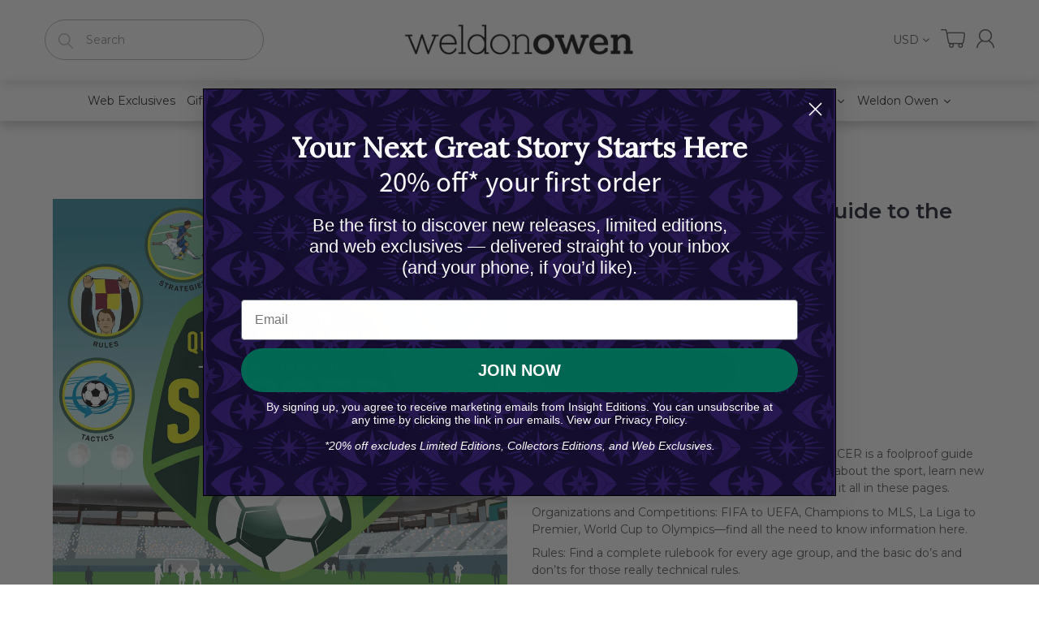

--- FILE ---
content_type: text/html; charset=utf-8
request_url: https://incredibuilds.com/products/the-complete-quick-look-guide-to-the-game-of-soccer
body_size: 43671
content:
<!doctype html>
<!--[if IE 8]><html lang="en" class="ie8 js"> <![endif]-->
<!--[if (gt IE 9)|!(IE)]><!--><html lang="en" class="js"> <!--<![endif]-->
<head>


  
  <link rel="shortcut icon" href="//incredibuilds.com/cdn/shop/t/10/assets/favicon.png?v=91808967882723344951688999636" type="image/png" />
  
  <meta charset="UTF-8">
  <meta http-equiv="Content-Type" content="text/html; charset=utf-8">
  <meta name="viewport" content="width=device-width, initial-scale=1, minimum-scale=1, maximum-scale=1, user-scalable=0" />
  <link rel="canonical" href="https://insighteditions.com/products/the-complete-quick-look-guide-to-the-game-of-soccer" />

  <!-- Title and description ================================================== -->
  <title>
    The Complete Quick-Look Guide to the Game of Soccer &ndash; Insight Editions
  </title>

  
  <meta name="description" content="The Complete Quick-Look Guide to the Game of SOCCER is a foolproof guide to all things soccer. Whether you want to learn more about the sport, learn new skills and tricks, or become a stat-master you can find it all in these pages.Organizations and Competitions: FIFA to UEFA, Champions to MLS, La Liga to Premier, World">
  

  


  <meta property="og:type" content="product" />
  <meta property="og:title" content="The Complete Quick-Look Guide to the Game of Soccer" />
  
  <meta property="og:image" content="http://incredibuilds.com/cdn/shop/products/82312-89152-cover_grande.jpg?v=1604963492" />
  <meta property="og:image:secure_url" content="https://incredibuilds.com/cdn/shop/products/82312-89152-cover_grande.jpg?v=1604963492" />
  
  <meta property="og:price:amount" content="18.95" />
  <meta property="og:price:currency" content="USD" />



<meta property="og:description" content="The Complete Quick-Look Guide to the Game of SOCCER is a foolproof guide to all things soccer. Whether you want to learn more about the sport, learn new skills and tricks, or become a stat-master you can find it all in these pages.Organizations and Competitions: FIFA to UEFA, Champions to MLS, La Liga to Premier, World" />

<meta property="og:url" content="https://insighteditions.com/products/the-complete-quick-look-guide-to-the-game-of-soccer" />
<meta property="og:site_name" content="Insight Editions" />
  

<link href="//incredibuilds.com/cdn/shop/t/10/assets/jquery-ui.css?v=64611646430117989321598642095" rel="stylesheet" type="text/css" media="all" />

<link href="//incredibuilds.com/cdn/shop/t/10/assets/bootstrap.3x.css?v=108945821467277196061598642048" rel="stylesheet" type="text/css" media="all" />
<link href="//incredibuilds.com/cdn/shop/t/10/assets/jquery.owl.carousel.css?v=77657715448469033441598642132" rel="stylesheet" type="text/css" media="all" />

<link href="//incredibuilds.com/cdn/shop/t/10/assets/jquery.plugin.css?v=147570996835488120791769193177" rel="stylesheet" type="text/css" media="all" />

<link href="//incredibuilds.com/cdn/shop/t/10/assets/bc.style.scss.css?v=17947521435621890841759486329" rel="stylesheet" type="text/css" media="all" />
<link href="//incredibuilds.com/cdn/shop/t/10/assets/bc.responsive.scss.css?v=151764148058692358841684223853" rel="stylesheet" type="text/css" media="all" />

  <link href="//fonts.googleapis.com/css?family=Montserrat:300,400,500,600,700" rel='stylesheet' type='text/css'>
<link href="//fonts.googleapis.com/css?family=Montserrat:300,400,500,600,700" rel='stylesheet' type='text/css'>
<link rel="stylesheet" href="//maxcdn.bootstrapcdn.com/font-awesome/4.5.0/css/font-awesome.min.css">
<script src="https://kit.fontawesome.com/1c806e64c1.js" crossorigin="anonymous"></script>
  

<script src="//incredibuilds.com/cdn/shop/t/10/assets/jquery-1.9.1.min.js?v=95800296054546268251598642093" ></script>

<script src="//code.jquery.com/ui/1.9.1/jquery-ui.js"></script>

<script src="//incredibuilds.com/cdn/shop/t/10/assets/bootstrap.3x.min.js?v=133551432925901452781598642049" defer></script>

<script src="//incredibuilds.com/cdn/shop/t/10/assets/jquery.easing.1.3.js?v=183302368868080250061598642098" defer></script>

<script src="//incredibuilds.com/cdn/shop/t/10/assets/modernizr.js?v=48376380639843794271598642112"  async></script>



<script src="//incredibuilds.com/cdn/shop/t/10/assets/cookies.js?v=152021851494072641811598642054"></script>
<script src="//incredibuilds.com/cdn/shop/t/10/assets/jquery.fancybox.min.js?v=145951643271796414991598642100"></script>
<script src="//incredibuilds.com/cdn/shop/t/10/assets/jquery.jgrowl.min.js?v=87227353252943713011598642102" defer></script>
<script src="//incredibuilds.com/cdn/shop/t/10/assets/jquery.elevatezoom.min.js?v=123601637255686690921598642099" defer></script>
<script src="//incredibuilds.com/cdn/shop/t/10/assets/jquery.owl.carousel.min.js?v=33650824321397007901598642103" defer></script>
<script src="//incredibuilds.com/cdn/shop/t/10/assets/jquery.plugin.js?v=10681318543028800801598642105" defer></script>
<script src="//incredibuilds.com/cdn/shop/t/10/assets/jquery.countdown.js?v=12090125995840752651598642097" defer></script>

<script src="//incredibuilds.com/cdn/shop/t/10/assets/cart.js?v=169366680354182025121598642051" defer></script>
<script src="//incredibuilds.com/cdn/shop/t/10/assets/rivets-cart.min.js?v=49544620901609536631598642116" defer></script>

<script src="//incredibuilds.com/cdn/shop/t/10/assets/bc.ajax-search.js?v=3329928928767713751598642132" defer></script>



<script src="//incredibuilds.com/cdn/shop/t/10/assets/option_selection.js?v=15895070327792254761598642114" defer></script>



<script src="//incredibuilds.com/cdn/shop/t/10/assets/bc.global.js?v=5107760312179822001598642132" defer></script>
<script src="//incredibuilds.com/cdn/shop/t/10/assets/bc.slider.js?v=97232184698761873341598642132"></script>
<script src="//incredibuilds.com/cdn/shop/t/10/assets/bc.script.js?v=77258919387877279601598642132"></script>



  <script>window.performance && window.performance.mark && window.performance.mark('shopify.content_for_header.start');</script><meta id="shopify-digital-wallet" name="shopify-digital-wallet" content="/42145022103/digital_wallets/dialog">
<meta name="shopify-checkout-api-token" content="78bcdb56bb6a041f00d43fd4a6e11909">
<link rel="alternate" type="application/json+oembed" href="https://insighteditions.com/products/the-complete-quick-look-guide-to-the-game-of-soccer.oembed">
<script async="async" src="/checkouts/internal/preloads.js?locale=en-US"></script>
<link rel="preconnect" href="https://shop.app" crossorigin="anonymous">
<script async="async" src="https://shop.app/checkouts/internal/preloads.js?locale=en-US&shop_id=42145022103" crossorigin="anonymous"></script>
<script id="apple-pay-shop-capabilities" type="application/json">{"shopId":42145022103,"countryCode":"US","currencyCode":"USD","merchantCapabilities":["supports3DS"],"merchantId":"gid:\/\/shopify\/Shop\/42145022103","merchantName":"Insight Editions","requiredBillingContactFields":["postalAddress","email","phone"],"requiredShippingContactFields":["postalAddress","email","phone"],"shippingType":"shipping","supportedNetworks":["visa","masterCard","amex","discover","elo","jcb"],"total":{"type":"pending","label":"Insight Editions","amount":"1.00"},"shopifyPaymentsEnabled":true,"supportsSubscriptions":true}</script>
<script id="shopify-features" type="application/json">{"accessToken":"78bcdb56bb6a041f00d43fd4a6e11909","betas":["rich-media-storefront-analytics"],"domain":"incredibuilds.com","predictiveSearch":true,"shopId":42145022103,"locale":"en"}</script>
<script>var Shopify = Shopify || {};
Shopify.shop = "insight-editions.myshopify.com";
Shopify.locale = "en";
Shopify.currency = {"active":"USD","rate":"1.0"};
Shopify.country = "US";
Shopify.theme = {"name":"H Working","id":109957611671,"schema_name":null,"schema_version":null,"theme_store_id":null,"role":"main"};
Shopify.theme.handle = "null";
Shopify.theme.style = {"id":null,"handle":null};
Shopify.cdnHost = "incredibuilds.com/cdn";
Shopify.routes = Shopify.routes || {};
Shopify.routes.root = "/";</script>
<script type="module">!function(o){(o.Shopify=o.Shopify||{}).modules=!0}(window);</script>
<script>!function(o){function n(){var o=[];function n(){o.push(Array.prototype.slice.apply(arguments))}return n.q=o,n}var t=o.Shopify=o.Shopify||{};t.loadFeatures=n(),t.autoloadFeatures=n()}(window);</script>
<script>
  window.ShopifyPay = window.ShopifyPay || {};
  window.ShopifyPay.apiHost = "shop.app\/pay";
  window.ShopifyPay.redirectState = null;
</script>
<script id="shop-js-analytics" type="application/json">{"pageType":"product"}</script>
<script defer="defer" async type="module" src="//incredibuilds.com/cdn/shopifycloud/shop-js/modules/v2/client.init-shop-cart-sync_BT-GjEfc.en.esm.js"></script>
<script defer="defer" async type="module" src="//incredibuilds.com/cdn/shopifycloud/shop-js/modules/v2/chunk.common_D58fp_Oc.esm.js"></script>
<script defer="defer" async type="module" src="//incredibuilds.com/cdn/shopifycloud/shop-js/modules/v2/chunk.modal_xMitdFEc.esm.js"></script>
<script type="module">
  await import("//incredibuilds.com/cdn/shopifycloud/shop-js/modules/v2/client.init-shop-cart-sync_BT-GjEfc.en.esm.js");
await import("//incredibuilds.com/cdn/shopifycloud/shop-js/modules/v2/chunk.common_D58fp_Oc.esm.js");
await import("//incredibuilds.com/cdn/shopifycloud/shop-js/modules/v2/chunk.modal_xMitdFEc.esm.js");

  window.Shopify.SignInWithShop?.initShopCartSync?.({"fedCMEnabled":true,"windoidEnabled":true});

</script>
<script>
  window.Shopify = window.Shopify || {};
  if (!window.Shopify.featureAssets) window.Shopify.featureAssets = {};
  window.Shopify.featureAssets['shop-js'] = {"shop-cart-sync":["modules/v2/client.shop-cart-sync_DZOKe7Ll.en.esm.js","modules/v2/chunk.common_D58fp_Oc.esm.js","modules/v2/chunk.modal_xMitdFEc.esm.js"],"init-fed-cm":["modules/v2/client.init-fed-cm_B6oLuCjv.en.esm.js","modules/v2/chunk.common_D58fp_Oc.esm.js","modules/v2/chunk.modal_xMitdFEc.esm.js"],"shop-cash-offers":["modules/v2/client.shop-cash-offers_D2sdYoxE.en.esm.js","modules/v2/chunk.common_D58fp_Oc.esm.js","modules/v2/chunk.modal_xMitdFEc.esm.js"],"shop-login-button":["modules/v2/client.shop-login-button_QeVjl5Y3.en.esm.js","modules/v2/chunk.common_D58fp_Oc.esm.js","modules/v2/chunk.modal_xMitdFEc.esm.js"],"pay-button":["modules/v2/client.pay-button_DXTOsIq6.en.esm.js","modules/v2/chunk.common_D58fp_Oc.esm.js","modules/v2/chunk.modal_xMitdFEc.esm.js"],"shop-button":["modules/v2/client.shop-button_DQZHx9pm.en.esm.js","modules/v2/chunk.common_D58fp_Oc.esm.js","modules/v2/chunk.modal_xMitdFEc.esm.js"],"avatar":["modules/v2/client.avatar_BTnouDA3.en.esm.js"],"init-windoid":["modules/v2/client.init-windoid_CR1B-cfM.en.esm.js","modules/v2/chunk.common_D58fp_Oc.esm.js","modules/v2/chunk.modal_xMitdFEc.esm.js"],"init-shop-for-new-customer-accounts":["modules/v2/client.init-shop-for-new-customer-accounts_C_vY_xzh.en.esm.js","modules/v2/client.shop-login-button_QeVjl5Y3.en.esm.js","modules/v2/chunk.common_D58fp_Oc.esm.js","modules/v2/chunk.modal_xMitdFEc.esm.js"],"init-shop-email-lookup-coordinator":["modules/v2/client.init-shop-email-lookup-coordinator_BI7n9ZSv.en.esm.js","modules/v2/chunk.common_D58fp_Oc.esm.js","modules/v2/chunk.modal_xMitdFEc.esm.js"],"init-shop-cart-sync":["modules/v2/client.init-shop-cart-sync_BT-GjEfc.en.esm.js","modules/v2/chunk.common_D58fp_Oc.esm.js","modules/v2/chunk.modal_xMitdFEc.esm.js"],"shop-toast-manager":["modules/v2/client.shop-toast-manager_DiYdP3xc.en.esm.js","modules/v2/chunk.common_D58fp_Oc.esm.js","modules/v2/chunk.modal_xMitdFEc.esm.js"],"init-customer-accounts":["modules/v2/client.init-customer-accounts_D9ZNqS-Q.en.esm.js","modules/v2/client.shop-login-button_QeVjl5Y3.en.esm.js","modules/v2/chunk.common_D58fp_Oc.esm.js","modules/v2/chunk.modal_xMitdFEc.esm.js"],"init-customer-accounts-sign-up":["modules/v2/client.init-customer-accounts-sign-up_iGw4briv.en.esm.js","modules/v2/client.shop-login-button_QeVjl5Y3.en.esm.js","modules/v2/chunk.common_D58fp_Oc.esm.js","modules/v2/chunk.modal_xMitdFEc.esm.js"],"shop-follow-button":["modules/v2/client.shop-follow-button_CqMgW2wH.en.esm.js","modules/v2/chunk.common_D58fp_Oc.esm.js","modules/v2/chunk.modal_xMitdFEc.esm.js"],"checkout-modal":["modules/v2/client.checkout-modal_xHeaAweL.en.esm.js","modules/v2/chunk.common_D58fp_Oc.esm.js","modules/v2/chunk.modal_xMitdFEc.esm.js"],"shop-login":["modules/v2/client.shop-login_D91U-Q7h.en.esm.js","modules/v2/chunk.common_D58fp_Oc.esm.js","modules/v2/chunk.modal_xMitdFEc.esm.js"],"lead-capture":["modules/v2/client.lead-capture_BJmE1dJe.en.esm.js","modules/v2/chunk.common_D58fp_Oc.esm.js","modules/v2/chunk.modal_xMitdFEc.esm.js"],"payment-terms":["modules/v2/client.payment-terms_Ci9AEqFq.en.esm.js","modules/v2/chunk.common_D58fp_Oc.esm.js","modules/v2/chunk.modal_xMitdFEc.esm.js"]};
</script>
<script>(function() {
  var isLoaded = false;
  function asyncLoad() {
    if (isLoaded) return;
    isLoaded = true;
    var urls = ["https:\/\/formbuilder.hulkapps.com\/skeletopapp.js?shop=insight-editions.myshopify.com","https:\/\/gdprcdn.b-cdn.net\/js\/gdpr_cookie_consent.min.js?shop=insight-editions.myshopify.com","https:\/\/chimpstatic.com\/mcjs-connected\/js\/users\/a1b4a79b4ff5540e89a88d743\/232ed4969c41681ebb5c7777c.js?shop=insight-editions.myshopify.com","https:\/\/embed.talkshop.live\/embed.js?shop=insight-editions.myshopify.com","https:\/\/integration-sh-proxy.talkshop.live\/feed-bundle.js?shop=insight-editions.myshopify.com","https:\/\/integration-sh.talkshop.live\/static\/section-load-event-listener.js?shop=insight-editions.myshopify.com","https:\/\/cdn-bundler.nice-team.net\/app\/js\/bundler.js?shop=insight-editions.myshopify.com","https:\/\/front.optimonk.com\/public\/129735\/shopify\/preload.js?shop=insight-editions.myshopify.com","https:\/\/cdn.hextom.com\/js\/freeshippingbar.js?shop=insight-editions.myshopify.com","https:\/\/faq-king.com\/scripts\/faq_app_26370a28e373192422a23eb3ea30af3d.js?shop=insight-editions.myshopify.com","https:\/\/faq-king.com\/scripts\/faq_king_fly_outa17bf9c241f903f9759dcf166af993fa.js?shop=insight-editions.myshopify.com","https:\/\/searchanise-ef84.kxcdn.com\/widgets\/shopify\/init.js?a=3X3h1s4X8O\u0026shop=insight-editions.myshopify.com"];
    for (var i = 0; i < urls.length; i++) {
      var s = document.createElement('script');
      s.type = 'text/javascript';
      s.async = true;
      s.src = urls[i];
      var x = document.getElementsByTagName('script')[0];
      x.parentNode.insertBefore(s, x);
    }
  };
  if(window.attachEvent) {
    window.attachEvent('onload', asyncLoad);
  } else {
    window.addEventListener('load', asyncLoad, false);
  }
})();</script>
<script id="__st">var __st={"a":42145022103,"offset":-28800,"reqid":"98dde833-924a-4a83-a13a-e1c64fd59ebd-1769214890","pageurl":"incredibuilds.com\/products\/the-complete-quick-look-guide-to-the-game-of-soccer","u":"3767030ad789","p":"product","rtyp":"product","rid":6023775944855};</script>
<script>window.ShopifyPaypalV4VisibilityTracking = true;</script>
<script id="captcha-bootstrap">!function(){'use strict';const t='contact',e='account',n='new_comment',o=[[t,t],['blogs',n],['comments',n],[t,'customer']],c=[[e,'customer_login'],[e,'guest_login'],[e,'recover_customer_password'],[e,'create_customer']],r=t=>t.map((([t,e])=>`form[action*='/${t}']:not([data-nocaptcha='true']) input[name='form_type'][value='${e}']`)).join(','),a=t=>()=>t?[...document.querySelectorAll(t)].map((t=>t.form)):[];function s(){const t=[...o],e=r(t);return a(e)}const i='password',u='form_key',d=['recaptcha-v3-token','g-recaptcha-response','h-captcha-response',i],f=()=>{try{return window.sessionStorage}catch{return}},m='__shopify_v',_=t=>t.elements[u];function p(t,e,n=!1){try{const o=window.sessionStorage,c=JSON.parse(o.getItem(e)),{data:r}=function(t){const{data:e,action:n}=t;return t[m]||n?{data:e,action:n}:{data:t,action:n}}(c);for(const[e,n]of Object.entries(r))t.elements[e]&&(t.elements[e].value=n);n&&o.removeItem(e)}catch(o){console.error('form repopulation failed',{error:o})}}const l='form_type',E='cptcha';function T(t){t.dataset[E]=!0}const w=window,h=w.document,L='Shopify',v='ce_forms',y='captcha';let A=!1;((t,e)=>{const n=(g='f06e6c50-85a8-45c8-87d0-21a2b65856fe',I='https://cdn.shopify.com/shopifycloud/storefront-forms-hcaptcha/ce_storefront_forms_captcha_hcaptcha.v1.5.2.iife.js',D={infoText:'Protected by hCaptcha',privacyText:'Privacy',termsText:'Terms'},(t,e,n)=>{const o=w[L][v],c=o.bindForm;if(c)return c(t,g,e,D).then(n);var r;o.q.push([[t,g,e,D],n]),r=I,A||(h.body.append(Object.assign(h.createElement('script'),{id:'captcha-provider',async:!0,src:r})),A=!0)});var g,I,D;w[L]=w[L]||{},w[L][v]=w[L][v]||{},w[L][v].q=[],w[L][y]=w[L][y]||{},w[L][y].protect=function(t,e){n(t,void 0,e),T(t)},Object.freeze(w[L][y]),function(t,e,n,w,h,L){const[v,y,A,g]=function(t,e,n){const i=e?o:[],u=t?c:[],d=[...i,...u],f=r(d),m=r(i),_=r(d.filter((([t,e])=>n.includes(e))));return[a(f),a(m),a(_),s()]}(w,h,L),I=t=>{const e=t.target;return e instanceof HTMLFormElement?e:e&&e.form},D=t=>v().includes(t);t.addEventListener('submit',(t=>{const e=I(t);if(!e)return;const n=D(e)&&!e.dataset.hcaptchaBound&&!e.dataset.recaptchaBound,o=_(e),c=g().includes(e)&&(!o||!o.value);(n||c)&&t.preventDefault(),c&&!n&&(function(t){try{if(!f())return;!function(t){const e=f();if(!e)return;const n=_(t);if(!n)return;const o=n.value;o&&e.removeItem(o)}(t);const e=Array.from(Array(32),(()=>Math.random().toString(36)[2])).join('');!function(t,e){_(t)||t.append(Object.assign(document.createElement('input'),{type:'hidden',name:u})),t.elements[u].value=e}(t,e),function(t,e){const n=f();if(!n)return;const o=[...t.querySelectorAll(`input[type='${i}']`)].map((({name:t})=>t)),c=[...d,...o],r={};for(const[a,s]of new FormData(t).entries())c.includes(a)||(r[a]=s);n.setItem(e,JSON.stringify({[m]:1,action:t.action,data:r}))}(t,e)}catch(e){console.error('failed to persist form',e)}}(e),e.submit())}));const S=(t,e)=>{t&&!t.dataset[E]&&(n(t,e.some((e=>e===t))),T(t))};for(const o of['focusin','change'])t.addEventListener(o,(t=>{const e=I(t);D(e)&&S(e,y())}));const B=e.get('form_key'),M=e.get(l),P=B&&M;t.addEventListener('DOMContentLoaded',(()=>{const t=y();if(P)for(const e of t)e.elements[l].value===M&&p(e,B);[...new Set([...A(),...v().filter((t=>'true'===t.dataset.shopifyCaptcha))])].forEach((e=>S(e,t)))}))}(h,new URLSearchParams(w.location.search),n,t,e,['guest_login'])})(!0,!0)}();</script>
<script integrity="sha256-4kQ18oKyAcykRKYeNunJcIwy7WH5gtpwJnB7kiuLZ1E=" data-source-attribution="shopify.loadfeatures" defer="defer" src="//incredibuilds.com/cdn/shopifycloud/storefront/assets/storefront/load_feature-a0a9edcb.js" crossorigin="anonymous"></script>
<script crossorigin="anonymous" defer="defer" src="//incredibuilds.com/cdn/shopifycloud/storefront/assets/shopify_pay/storefront-65b4c6d7.js?v=20250812"></script>
<script data-source-attribution="shopify.dynamic_checkout.dynamic.init">var Shopify=Shopify||{};Shopify.PaymentButton=Shopify.PaymentButton||{isStorefrontPortableWallets:!0,init:function(){window.Shopify.PaymentButton.init=function(){};var t=document.createElement("script");t.src="https://incredibuilds.com/cdn/shopifycloud/portable-wallets/latest/portable-wallets.en.js",t.type="module",document.head.appendChild(t)}};
</script>
<script data-source-attribution="shopify.dynamic_checkout.buyer_consent">
  function portableWalletsHideBuyerConsent(e){var t=document.getElementById("shopify-buyer-consent"),n=document.getElementById("shopify-subscription-policy-button");t&&n&&(t.classList.add("hidden"),t.setAttribute("aria-hidden","true"),n.removeEventListener("click",e))}function portableWalletsShowBuyerConsent(e){var t=document.getElementById("shopify-buyer-consent"),n=document.getElementById("shopify-subscription-policy-button");t&&n&&(t.classList.remove("hidden"),t.removeAttribute("aria-hidden"),n.addEventListener("click",e))}window.Shopify?.PaymentButton&&(window.Shopify.PaymentButton.hideBuyerConsent=portableWalletsHideBuyerConsent,window.Shopify.PaymentButton.showBuyerConsent=portableWalletsShowBuyerConsent);
</script>
<script data-source-attribution="shopify.dynamic_checkout.cart.bootstrap">document.addEventListener("DOMContentLoaded",(function(){function t(){return document.querySelector("shopify-accelerated-checkout-cart, shopify-accelerated-checkout")}if(t())Shopify.PaymentButton.init();else{new MutationObserver((function(e,n){t()&&(Shopify.PaymentButton.init(),n.disconnect())})).observe(document.body,{childList:!0,subtree:!0})}}));
</script>
<link id="shopify-accelerated-checkout-styles" rel="stylesheet" media="screen" href="https://incredibuilds.com/cdn/shopifycloud/portable-wallets/latest/accelerated-checkout-backwards-compat.css" crossorigin="anonymous">
<style id="shopify-accelerated-checkout-cart">
        #shopify-buyer-consent {
  margin-top: 1em;
  display: inline-block;
  width: 100%;
}

#shopify-buyer-consent.hidden {
  display: none;
}

#shopify-subscription-policy-button {
  background: none;
  border: none;
  padding: 0;
  text-decoration: underline;
  font-size: inherit;
  cursor: pointer;
}

#shopify-subscription-policy-button::before {
  box-shadow: none;
}

      </style>

<script>window.performance && window.performance.mark && window.performance.mark('shopify.content_for_header.end');</script><!--Gem_Page_Header_Script-->
    


<!--End_Gem_Page_Header_Script-->

  <!-- "snippets/shogun-head.liquid" was not rendered, the associated app was uninstalled -->
  
  
  



<noscript id="limoniapps-discountninja-deferred-css">
<link href="//incredibuilds.com/cdn/shop/t/10/assets/limoniapps-discountninja.css?v=121106745227961458011602021533" rel="stylesheet" type="text/css" media="all" />
</noscript>


<script type="text/javascript">
try { let a = window.location.href.replace(window.location.hash, ""); let b = [], hash; let c = a.slice(a.indexOf('?') + 1).split('&'); for (let i = 0; i < c.length; i++) {hash = c[i].split('='); b.push(hash[0]); b[hash[0]] = hash[1];} let d = b["token"]; let e = b["discountcode"]; let f = 'limoniapps-discountninja-'; if (d) sessionStorage.setItem(f + 'savedtoken', d); if (e) sessionStorage.setItem(f + 'saveddiscountcode', e); } catch (e) { let a = 0; }
try { var loadLimoniAppsDiscountNinjaDeferredStyles=function(){var e=document.getElementById("limoniapps-discountninja-deferred-css"),n=document.createElement("div");n.innerHTML=e.textContent,document.head.appendChild(n),e.parentElement.removeChild(e)},raf=requestAnimationFrame||mozRequestAnimationFrame||webkitRequestAnimationFrame||msRequestAnimationFrame;raf?raf(function(){window.setTimeout(loadLimoniAppsDiscountNinjaDeferredStyles,0)}):window.addEventListener("load",function(){window.setTimeout(loadLimoniAppsDiscountNinjaDeferredStyles,0)}); } catch (e) { let a = 0; }
</script>
  
  <!-- PickyStory code, do not modify. Safe to remove after the app is uninstalled -->
  
  <!-- PickyStory code end -->
  













    

    
  
<!-- BEGIN app block: shopify://apps/consentmo-gdpr/blocks/gdpr_cookie_consent/4fbe573f-a377-4fea-9801-3ee0858cae41 -->


<!-- END app block --><!-- BEGIN app block: shopify://apps/klaviyo-email-marketing-sms/blocks/klaviyo-onsite-embed/2632fe16-c075-4321-a88b-50b567f42507 -->












  <script async src="https://static.klaviyo.com/onsite/js/YxeevB/klaviyo.js?company_id=YxeevB"></script>
  <script>!function(){if(!window.klaviyo){window._klOnsite=window._klOnsite||[];try{window.klaviyo=new Proxy({},{get:function(n,i){return"push"===i?function(){var n;(n=window._klOnsite).push.apply(n,arguments)}:function(){for(var n=arguments.length,o=new Array(n),w=0;w<n;w++)o[w]=arguments[w];var t="function"==typeof o[o.length-1]?o.pop():void 0,e=new Promise((function(n){window._klOnsite.push([i].concat(o,[function(i){t&&t(i),n(i)}]))}));return e}}})}catch(n){window.klaviyo=window.klaviyo||[],window.klaviyo.push=function(){var n;(n=window._klOnsite).push.apply(n,arguments)}}}}();</script>

  
    <script id="viewed_product">
      if (item == null) {
        var _learnq = _learnq || [];

        var MetafieldReviews = null
        var MetafieldYotpoRating = null
        var MetafieldYotpoCount = null
        var MetafieldLooxRating = null
        var MetafieldLooxCount = null
        var okendoProduct = null
        var okendoProductReviewCount = null
        var okendoProductReviewAverageValue = null
        try {
          // The following fields are used for Customer Hub recently viewed in order to add reviews.
          // This information is not part of __kla_viewed. Instead, it is part of __kla_viewed_reviewed_items
          MetafieldReviews = {};
          MetafieldYotpoRating = null
          MetafieldYotpoCount = null
          MetafieldLooxRating = null
          MetafieldLooxCount = null

          okendoProduct = null
          // If the okendo metafield is not legacy, it will error, which then requires the new json formatted data
          if (okendoProduct && 'error' in okendoProduct) {
            okendoProduct = null
          }
          okendoProductReviewCount = okendoProduct ? okendoProduct.reviewCount : null
          okendoProductReviewAverageValue = okendoProduct ? okendoProduct.reviewAverageValue : null
        } catch (error) {
          console.error('Error in Klaviyo onsite reviews tracking:', error);
        }

        var item = {
          Name: "The Complete Quick-Look Guide to the Game of Soccer",
          ProductID: 6023775944855,
          Categories: ["Affiliate Collection","Insight Editions Sale","Insight Editions Welcome Code","Life \u0026 Style","New products","Sale Collection","Sports \u0026 Recreation","Weldon Owen"],
          ImageURL: "https://incredibuilds.com/cdn/shop/products/82312-89152-cover_grande.jpg?v=1604963492",
          URL: "https://insighteditions.com/products/the-complete-quick-look-guide-to-the-game-of-soccer",
          Brand: "Weldon Owen",
          Price: "$18.95",
          Value: "18.95",
          CompareAtPrice: "$0.00"
        };
        _learnq.push(['track', 'Viewed Product', item]);
        _learnq.push(['trackViewedItem', {
          Title: item.Name,
          ItemId: item.ProductID,
          Categories: item.Categories,
          ImageUrl: item.ImageURL,
          Url: item.URL,
          Metadata: {
            Brand: item.Brand,
            Price: item.Price,
            Value: item.Value,
            CompareAtPrice: item.CompareAtPrice
          },
          metafields:{
            reviews: MetafieldReviews,
            yotpo:{
              rating: MetafieldYotpoRating,
              count: MetafieldYotpoCount,
            },
            loox:{
              rating: MetafieldLooxRating,
              count: MetafieldLooxCount,
            },
            okendo: {
              rating: okendoProductReviewAverageValue,
              count: okendoProductReviewCount,
            }
          }
        }]);
      }
    </script>
  




  <script>
    window.klaviyoReviewsProductDesignMode = false
  </script>







<!-- END app block --><!-- BEGIN app block: shopify://apps/triplewhale/blocks/triple_pixel_snippet/483d496b-3f1a-4609-aea7-8eee3b6b7a2a --><link rel='preconnect dns-prefetch' href='https://api.config-security.com/' crossorigin />
<link rel='preconnect dns-prefetch' href='https://conf.config-security.com/' crossorigin />
<script>
/* >> TriplePixel :: start*/
window.TriplePixelData={TripleName:"insight-editions.myshopify.com",ver:"2.16",plat:"SHOPIFY",isHeadless:false,src:'SHOPIFY_EXT',product:{id:"6023775944855",name:`The Complete Quick-Look Guide to the Game of Soccer`,price:"18.95",variant:"37530501513367"},search:"",collection:"",cart:"",template:"product",curr:"USD" || "USD"},function(W,H,A,L,E,_,B,N){function O(U,T,P,H,R){void 0===R&&(R=!1),H=new XMLHttpRequest,P?(H.open("POST",U,!0),H.setRequestHeader("Content-Type","text/plain")):H.open("GET",U,!0),H.send(JSON.stringify(P||{})),H.onreadystatechange=function(){4===H.readyState&&200===H.status?(R=H.responseText,U.includes("/first")?eval(R):P||(N[B]=R)):(299<H.status||H.status<200)&&T&&!R&&(R=!0,O(U,T-1,P))}}if(N=window,!N[H+"sn"]){N[H+"sn"]=1,L=function(){return Date.now().toString(36)+"_"+Math.random().toString(36)};try{A.setItem(H,1+(0|A.getItem(H)||0)),(E=JSON.parse(A.getItem(H+"U")||"[]")).push({u:location.href,r:document.referrer,t:Date.now(),id:L()}),A.setItem(H+"U",JSON.stringify(E))}catch(e){}var i,m,p;A.getItem('"!nC`')||(_=A,A=N,A[H]||(E=A[H]=function(t,e,i){return void 0===i&&(i=[]),"State"==t?E.s:(W=L(),(E._q=E._q||[]).push([W,t,e].concat(i)),W)},E.s="Installed",E._q=[],E.ch=W,B="configSecurityConfModel",N[B]=1,O("https://conf.config-security.com/model",5),i=L(),m=A[atob("c2NyZWVu")],_.setItem("di_pmt_wt",i),p={id:i,action:"profile",avatar:_.getItem("auth-security_rand_salt_"),time:m[atob("d2lkdGg=")]+":"+m[atob("aGVpZ2h0")],host:A.TriplePixelData.TripleName,plat:A.TriplePixelData.plat,url:window.location.href.slice(0,500),ref:document.referrer,ver:A.TriplePixelData.ver},O("https://api.config-security.com/event",5,p),O("https://api.config-security.com/first?host=".concat(p.host,"&plat=").concat(p.plat),5)))}}("","TriplePixel",localStorage);
/* << TriplePixel :: end*/
</script>



<!-- END app block --><script src="https://cdn.shopify.com/extensions/019be9e8-7389-72d2-90ad-753cce315171/consentmo-gdpr-595/assets/consentmo_cookie_consent.js" type="text/javascript" defer="defer"></script>
<link href="https://monorail-edge.shopifysvc.com" rel="dns-prefetch">
<script>(function(){if ("sendBeacon" in navigator && "performance" in window) {try {var session_token_from_headers = performance.getEntriesByType('navigation')[0].serverTiming.find(x => x.name == '_s').description;} catch {var session_token_from_headers = undefined;}var session_cookie_matches = document.cookie.match(/_shopify_s=([^;]*)/);var session_token_from_cookie = session_cookie_matches && session_cookie_matches.length === 2 ? session_cookie_matches[1] : "";var session_token = session_token_from_headers || session_token_from_cookie || "";function handle_abandonment_event(e) {var entries = performance.getEntries().filter(function(entry) {return /monorail-edge.shopifysvc.com/.test(entry.name);});if (!window.abandonment_tracked && entries.length === 0) {window.abandonment_tracked = true;var currentMs = Date.now();var navigation_start = performance.timing.navigationStart;var payload = {shop_id: 42145022103,url: window.location.href,navigation_start,duration: currentMs - navigation_start,session_token,page_type: "product"};window.navigator.sendBeacon("https://monorail-edge.shopifysvc.com/v1/produce", JSON.stringify({schema_id: "online_store_buyer_site_abandonment/1.1",payload: payload,metadata: {event_created_at_ms: currentMs,event_sent_at_ms: currentMs}}));}}window.addEventListener('pagehide', handle_abandonment_event);}}());</script>
<script id="web-pixels-manager-setup">(function e(e,d,r,n,o){if(void 0===o&&(o={}),!Boolean(null===(a=null===(i=window.Shopify)||void 0===i?void 0:i.analytics)||void 0===a?void 0:a.replayQueue)){var i,a;window.Shopify=window.Shopify||{};var t=window.Shopify;t.analytics=t.analytics||{};var s=t.analytics;s.replayQueue=[],s.publish=function(e,d,r){return s.replayQueue.push([e,d,r]),!0};try{self.performance.mark("wpm:start")}catch(e){}var l=function(){var e={modern:/Edge?\/(1{2}[4-9]|1[2-9]\d|[2-9]\d{2}|\d{4,})\.\d+(\.\d+|)|Firefox\/(1{2}[4-9]|1[2-9]\d|[2-9]\d{2}|\d{4,})\.\d+(\.\d+|)|Chrom(ium|e)\/(9{2}|\d{3,})\.\d+(\.\d+|)|(Maci|X1{2}).+ Version\/(15\.\d+|(1[6-9]|[2-9]\d|\d{3,})\.\d+)([,.]\d+|)( \(\w+\)|)( Mobile\/\w+|) Safari\/|Chrome.+OPR\/(9{2}|\d{3,})\.\d+\.\d+|(CPU[ +]OS|iPhone[ +]OS|CPU[ +]iPhone|CPU IPhone OS|CPU iPad OS)[ +]+(15[._]\d+|(1[6-9]|[2-9]\d|\d{3,})[._]\d+)([._]\d+|)|Android:?[ /-](13[3-9]|1[4-9]\d|[2-9]\d{2}|\d{4,})(\.\d+|)(\.\d+|)|Android.+Firefox\/(13[5-9]|1[4-9]\d|[2-9]\d{2}|\d{4,})\.\d+(\.\d+|)|Android.+Chrom(ium|e)\/(13[3-9]|1[4-9]\d|[2-9]\d{2}|\d{4,})\.\d+(\.\d+|)|SamsungBrowser\/([2-9]\d|\d{3,})\.\d+/,legacy:/Edge?\/(1[6-9]|[2-9]\d|\d{3,})\.\d+(\.\d+|)|Firefox\/(5[4-9]|[6-9]\d|\d{3,})\.\d+(\.\d+|)|Chrom(ium|e)\/(5[1-9]|[6-9]\d|\d{3,})\.\d+(\.\d+|)([\d.]+$|.*Safari\/(?![\d.]+ Edge\/[\d.]+$))|(Maci|X1{2}).+ Version\/(10\.\d+|(1[1-9]|[2-9]\d|\d{3,})\.\d+)([,.]\d+|)( \(\w+\)|)( Mobile\/\w+|) Safari\/|Chrome.+OPR\/(3[89]|[4-9]\d|\d{3,})\.\d+\.\d+|(CPU[ +]OS|iPhone[ +]OS|CPU[ +]iPhone|CPU IPhone OS|CPU iPad OS)[ +]+(10[._]\d+|(1[1-9]|[2-9]\d|\d{3,})[._]\d+)([._]\d+|)|Android:?[ /-](13[3-9]|1[4-9]\d|[2-9]\d{2}|\d{4,})(\.\d+|)(\.\d+|)|Mobile Safari.+OPR\/([89]\d|\d{3,})\.\d+\.\d+|Android.+Firefox\/(13[5-9]|1[4-9]\d|[2-9]\d{2}|\d{4,})\.\d+(\.\d+|)|Android.+Chrom(ium|e)\/(13[3-9]|1[4-9]\d|[2-9]\d{2}|\d{4,})\.\d+(\.\d+|)|Android.+(UC? ?Browser|UCWEB|U3)[ /]?(15\.([5-9]|\d{2,})|(1[6-9]|[2-9]\d|\d{3,})\.\d+)\.\d+|SamsungBrowser\/(5\.\d+|([6-9]|\d{2,})\.\d+)|Android.+MQ{2}Browser\/(14(\.(9|\d{2,})|)|(1[5-9]|[2-9]\d|\d{3,})(\.\d+|))(\.\d+|)|K[Aa][Ii]OS\/(3\.\d+|([4-9]|\d{2,})\.\d+)(\.\d+|)/},d=e.modern,r=e.legacy,n=navigator.userAgent;return n.match(d)?"modern":n.match(r)?"legacy":"unknown"}(),u="modern"===l?"modern":"legacy",c=(null!=n?n:{modern:"",legacy:""})[u],f=function(e){return[e.baseUrl,"/wpm","/b",e.hashVersion,"modern"===e.buildTarget?"m":"l",".js"].join("")}({baseUrl:d,hashVersion:r,buildTarget:u}),m=function(e){var d=e.version,r=e.bundleTarget,n=e.surface,o=e.pageUrl,i=e.monorailEndpoint;return{emit:function(e){var a=e.status,t=e.errorMsg,s=(new Date).getTime(),l=JSON.stringify({metadata:{event_sent_at_ms:s},events:[{schema_id:"web_pixels_manager_load/3.1",payload:{version:d,bundle_target:r,page_url:o,status:a,surface:n,error_msg:t},metadata:{event_created_at_ms:s}}]});if(!i)return console&&console.warn&&console.warn("[Web Pixels Manager] No Monorail endpoint provided, skipping logging."),!1;try{return self.navigator.sendBeacon.bind(self.navigator)(i,l)}catch(e){}var u=new XMLHttpRequest;try{return u.open("POST",i,!0),u.setRequestHeader("Content-Type","text/plain"),u.send(l),!0}catch(e){return console&&console.warn&&console.warn("[Web Pixels Manager] Got an unhandled error while logging to Monorail."),!1}}}}({version:r,bundleTarget:l,surface:e.surface,pageUrl:self.location.href,monorailEndpoint:e.monorailEndpoint});try{o.browserTarget=l,function(e){var d=e.src,r=e.async,n=void 0===r||r,o=e.onload,i=e.onerror,a=e.sri,t=e.scriptDataAttributes,s=void 0===t?{}:t,l=document.createElement("script"),u=document.querySelector("head"),c=document.querySelector("body");if(l.async=n,l.src=d,a&&(l.integrity=a,l.crossOrigin="anonymous"),s)for(var f in s)if(Object.prototype.hasOwnProperty.call(s,f))try{l.dataset[f]=s[f]}catch(e){}if(o&&l.addEventListener("load",o),i&&l.addEventListener("error",i),u)u.appendChild(l);else{if(!c)throw new Error("Did not find a head or body element to append the script");c.appendChild(l)}}({src:f,async:!0,onload:function(){if(!function(){var e,d;return Boolean(null===(d=null===(e=window.Shopify)||void 0===e?void 0:e.analytics)||void 0===d?void 0:d.initialized)}()){var d=window.webPixelsManager.init(e)||void 0;if(d){var r=window.Shopify.analytics;r.replayQueue.forEach((function(e){var r=e[0],n=e[1],o=e[2];d.publishCustomEvent(r,n,o)})),r.replayQueue=[],r.publish=d.publishCustomEvent,r.visitor=d.visitor,r.initialized=!0}}},onerror:function(){return m.emit({status:"failed",errorMsg:"".concat(f," has failed to load")})},sri:function(e){var d=/^sha384-[A-Za-z0-9+/=]+$/;return"string"==typeof e&&d.test(e)}(c)?c:"",scriptDataAttributes:o}),m.emit({status:"loading"})}catch(e){m.emit({status:"failed",errorMsg:(null==e?void 0:e.message)||"Unknown error"})}}})({shopId: 42145022103,storefrontBaseUrl: "https://insighteditions.com",extensionsBaseUrl: "https://extensions.shopifycdn.com/cdn/shopifycloud/web-pixels-manager",monorailEndpoint: "https://monorail-edge.shopifysvc.com/unstable/produce_batch",surface: "storefront-renderer",enabledBetaFlags: ["2dca8a86"],webPixelsConfigList: [{"id":"1962115315","configuration":"{}","eventPayloadVersion":"v1","runtimeContext":"STRICT","scriptVersion":"705479d021859bdf9cd4598589a4acf4","type":"APP","apiClientId":30400643073,"privacyPurposes":["ANALYTICS"],"dataSharingAdjustments":{"protectedCustomerApprovalScopes":["read_customer_address","read_customer_email","read_customer_name","read_customer_personal_data","read_customer_phone"]}},{"id":"1477738739","configuration":"{\"accountID\":\"YxeevB\",\"webPixelConfig\":\"eyJlbmFibGVBZGRlZFRvQ2FydEV2ZW50cyI6IHRydWV9\"}","eventPayloadVersion":"v1","runtimeContext":"STRICT","scriptVersion":"524f6c1ee37bacdca7657a665bdca589","type":"APP","apiClientId":123074,"privacyPurposes":["ANALYTICS","MARKETING"],"dataSharingAdjustments":{"protectedCustomerApprovalScopes":["read_customer_address","read_customer_email","read_customer_name","read_customer_personal_data","read_customer_phone"]}},{"id":"1447297267","configuration":"{\"shopId\":\"insight-editions.myshopify.com\"}","eventPayloadVersion":"v1","runtimeContext":"STRICT","scriptVersion":"674c31de9c131805829c42a983792da6","type":"APP","apiClientId":2753413,"privacyPurposes":["ANALYTICS","MARKETING","SALE_OF_DATA"],"dataSharingAdjustments":{"protectedCustomerApprovalScopes":["read_customer_address","read_customer_email","read_customer_name","read_customer_personal_data","read_customer_phone"]}},{"id":"848953587","configuration":"{\"accountID\":\"129735\"}","eventPayloadVersion":"v1","runtimeContext":"STRICT","scriptVersion":"e9702cc0fbdd9453d46c7ca8e2f5a5f4","type":"APP","apiClientId":956606,"privacyPurposes":[],"dataSharingAdjustments":{"protectedCustomerApprovalScopes":["read_customer_personal_data"]}},{"id":"674758899","configuration":"{\"apiKey\":\"3X3h1s4X8O\", \"host\":\"searchserverapi.com\"}","eventPayloadVersion":"v1","runtimeContext":"STRICT","scriptVersion":"5559ea45e47b67d15b30b79e7c6719da","type":"APP","apiClientId":578825,"privacyPurposes":["ANALYTICS"],"dataSharingAdjustments":{"protectedCustomerApprovalScopes":["read_customer_personal_data"]}},{"id":"508231923","configuration":"{\"config\":\"{\\\"pixel_id\\\":\\\"G-L64Z3M083V\\\",\\\"google_tag_ids\\\":[\\\"G-L64Z3M083V\\\"],\\\"gtag_events\\\":[{\\\"type\\\":\\\"begin_checkout\\\",\\\"action_label\\\":\\\"G-L64Z3M083V\\\"},{\\\"type\\\":\\\"search\\\",\\\"action_label\\\":\\\"G-L64Z3M083V\\\"},{\\\"type\\\":\\\"view_item\\\",\\\"action_label\\\":\\\"G-L64Z3M083V\\\"},{\\\"type\\\":\\\"purchase\\\",\\\"action_label\\\":\\\"G-L64Z3M083V\\\"},{\\\"type\\\":\\\"page_view\\\",\\\"action_label\\\":\\\"G-L64Z3M083V\\\"},{\\\"type\\\":\\\"add_payment_info\\\",\\\"action_label\\\":\\\"G-L64Z3M083V\\\"},{\\\"type\\\":\\\"add_to_cart\\\",\\\"action_label\\\":\\\"G-L64Z3M083V\\\"}],\\\"enable_monitoring_mode\\\":false}\"}","eventPayloadVersion":"v1","runtimeContext":"OPEN","scriptVersion":"b2a88bafab3e21179ed38636efcd8a93","type":"APP","apiClientId":1780363,"privacyPurposes":[],"dataSharingAdjustments":{"protectedCustomerApprovalScopes":["read_customer_address","read_customer_email","read_customer_name","read_customer_personal_data","read_customer_phone"]}},{"id":"212009203","configuration":"{\"pixel_id\":\"355349635799421\",\"pixel_type\":\"facebook_pixel\",\"metaapp_system_user_token\":\"-\"}","eventPayloadVersion":"v1","runtimeContext":"OPEN","scriptVersion":"ca16bc87fe92b6042fbaa3acc2fbdaa6","type":"APP","apiClientId":2329312,"privacyPurposes":["ANALYTICS","MARKETING","SALE_OF_DATA"],"dataSharingAdjustments":{"protectedCustomerApprovalScopes":["read_customer_address","read_customer_email","read_customer_name","read_customer_personal_data","read_customer_phone"]}},{"id":"75366643","configuration":"{\"tagID\":\"2613353396532\"}","eventPayloadVersion":"v1","runtimeContext":"STRICT","scriptVersion":"18031546ee651571ed29edbe71a3550b","type":"APP","apiClientId":3009811,"privacyPurposes":["ANALYTICS","MARKETING","SALE_OF_DATA"],"dataSharingAdjustments":{"protectedCustomerApprovalScopes":["read_customer_address","read_customer_email","read_customer_name","read_customer_personal_data","read_customer_phone"]}},{"id":"72646899","eventPayloadVersion":"v1","runtimeContext":"LAX","scriptVersion":"1","type":"CUSTOM","privacyPurposes":["ANALYTICS"],"name":"Google Analytics tag (migrated)"},{"id":"shopify-app-pixel","configuration":"{}","eventPayloadVersion":"v1","runtimeContext":"STRICT","scriptVersion":"0450","apiClientId":"shopify-pixel","type":"APP","privacyPurposes":["ANALYTICS","MARKETING"]},{"id":"shopify-custom-pixel","eventPayloadVersion":"v1","runtimeContext":"LAX","scriptVersion":"0450","apiClientId":"shopify-pixel","type":"CUSTOM","privacyPurposes":["ANALYTICS","MARKETING"]}],isMerchantRequest: false,initData: {"shop":{"name":"Insight Editions","paymentSettings":{"currencyCode":"USD"},"myshopifyDomain":"insight-editions.myshopify.com","countryCode":"US","storefrontUrl":"https:\/\/insighteditions.com"},"customer":null,"cart":null,"checkout":null,"productVariants":[{"price":{"amount":18.95,"currencyCode":"USD"},"product":{"title":"The Complete Quick-Look Guide to the Game of Soccer","vendor":"Weldon Owen","id":"6023775944855","untranslatedTitle":"The Complete Quick-Look Guide to the Game of Soccer","url":"\/products\/the-complete-quick-look-guide-to-the-game-of-soccer","type":"Flexibound"},"id":"37530501513367","image":{"src":"\/\/incredibuilds.com\/cdn\/shop\/products\/82312-89152-cover.jpg?v=1604963492"},"sku":"9781681881119","title":"Default Title","untranslatedTitle":"Default Title"}],"purchasingCompany":null},},"https://incredibuilds.com/cdn","fcfee988w5aeb613cpc8e4bc33m6693e112",{"modern":"","legacy":""},{"shopId":"42145022103","storefrontBaseUrl":"https:\/\/insighteditions.com","extensionBaseUrl":"https:\/\/extensions.shopifycdn.com\/cdn\/shopifycloud\/web-pixels-manager","surface":"storefront-renderer","enabledBetaFlags":"[\"2dca8a86\"]","isMerchantRequest":"false","hashVersion":"fcfee988w5aeb613cpc8e4bc33m6693e112","publish":"custom","events":"[[\"page_viewed\",{}],[\"product_viewed\",{\"productVariant\":{\"price\":{\"amount\":18.95,\"currencyCode\":\"USD\"},\"product\":{\"title\":\"The Complete Quick-Look Guide to the Game of Soccer\",\"vendor\":\"Weldon Owen\",\"id\":\"6023775944855\",\"untranslatedTitle\":\"The Complete Quick-Look Guide to the Game of Soccer\",\"url\":\"\/products\/the-complete-quick-look-guide-to-the-game-of-soccer\",\"type\":\"Flexibound\"},\"id\":\"37530501513367\",\"image\":{\"src\":\"\/\/incredibuilds.com\/cdn\/shop\/products\/82312-89152-cover.jpg?v=1604963492\"},\"sku\":\"9781681881119\",\"title\":\"Default Title\",\"untranslatedTitle\":\"Default Title\"}}]]"});</script><script>
  window.ShopifyAnalytics = window.ShopifyAnalytics || {};
  window.ShopifyAnalytics.meta = window.ShopifyAnalytics.meta || {};
  window.ShopifyAnalytics.meta.currency = 'USD';
  var meta = {"product":{"id":6023775944855,"gid":"gid:\/\/shopify\/Product\/6023775944855","vendor":"Weldon Owen","type":"Flexibound","handle":"the-complete-quick-look-guide-to-the-game-of-soccer","variants":[{"id":37530501513367,"price":1895,"name":"The Complete Quick-Look Guide to the Game of Soccer","public_title":null,"sku":"9781681881119"}],"remote":false},"page":{"pageType":"product","resourceType":"product","resourceId":6023775944855,"requestId":"98dde833-924a-4a83-a13a-e1c64fd59ebd-1769214890"}};
  for (var attr in meta) {
    window.ShopifyAnalytics.meta[attr] = meta[attr];
  }
</script>
<script class="analytics">
  (function () {
    var customDocumentWrite = function(content) {
      var jquery = null;

      if (window.jQuery) {
        jquery = window.jQuery;
      } else if (window.Checkout && window.Checkout.$) {
        jquery = window.Checkout.$;
      }

      if (jquery) {
        jquery('body').append(content);
      }
    };

    var hasLoggedConversion = function(token) {
      if (token) {
        return document.cookie.indexOf('loggedConversion=' + token) !== -1;
      }
      return false;
    }

    var setCookieIfConversion = function(token) {
      if (token) {
        var twoMonthsFromNow = new Date(Date.now());
        twoMonthsFromNow.setMonth(twoMonthsFromNow.getMonth() + 2);

        document.cookie = 'loggedConversion=' + token + '; expires=' + twoMonthsFromNow;
      }
    }

    var trekkie = window.ShopifyAnalytics.lib = window.trekkie = window.trekkie || [];
    if (trekkie.integrations) {
      return;
    }
    trekkie.methods = [
      'identify',
      'page',
      'ready',
      'track',
      'trackForm',
      'trackLink'
    ];
    trekkie.factory = function(method) {
      return function() {
        var args = Array.prototype.slice.call(arguments);
        args.unshift(method);
        trekkie.push(args);
        return trekkie;
      };
    };
    for (var i = 0; i < trekkie.methods.length; i++) {
      var key = trekkie.methods[i];
      trekkie[key] = trekkie.factory(key);
    }
    trekkie.load = function(config) {
      trekkie.config = config || {};
      trekkie.config.initialDocumentCookie = document.cookie;
      var first = document.getElementsByTagName('script')[0];
      var script = document.createElement('script');
      script.type = 'text/javascript';
      script.onerror = function(e) {
        var scriptFallback = document.createElement('script');
        scriptFallback.type = 'text/javascript';
        scriptFallback.onerror = function(error) {
                var Monorail = {
      produce: function produce(monorailDomain, schemaId, payload) {
        var currentMs = new Date().getTime();
        var event = {
          schema_id: schemaId,
          payload: payload,
          metadata: {
            event_created_at_ms: currentMs,
            event_sent_at_ms: currentMs
          }
        };
        return Monorail.sendRequest("https://" + monorailDomain + "/v1/produce", JSON.stringify(event));
      },
      sendRequest: function sendRequest(endpointUrl, payload) {
        // Try the sendBeacon API
        if (window && window.navigator && typeof window.navigator.sendBeacon === 'function' && typeof window.Blob === 'function' && !Monorail.isIos12()) {
          var blobData = new window.Blob([payload], {
            type: 'text/plain'
          });

          if (window.navigator.sendBeacon(endpointUrl, blobData)) {
            return true;
          } // sendBeacon was not successful

        } // XHR beacon

        var xhr = new XMLHttpRequest();

        try {
          xhr.open('POST', endpointUrl);
          xhr.setRequestHeader('Content-Type', 'text/plain');
          xhr.send(payload);
        } catch (e) {
          console.log(e);
        }

        return false;
      },
      isIos12: function isIos12() {
        return window.navigator.userAgent.lastIndexOf('iPhone; CPU iPhone OS 12_') !== -1 || window.navigator.userAgent.lastIndexOf('iPad; CPU OS 12_') !== -1;
      }
    };
    Monorail.produce('monorail-edge.shopifysvc.com',
      'trekkie_storefront_load_errors/1.1',
      {shop_id: 42145022103,
      theme_id: 109957611671,
      app_name: "storefront",
      context_url: window.location.href,
      source_url: "//incredibuilds.com/cdn/s/trekkie.storefront.8d95595f799fbf7e1d32231b9a28fd43b70c67d3.min.js"});

        };
        scriptFallback.async = true;
        scriptFallback.src = '//incredibuilds.com/cdn/s/trekkie.storefront.8d95595f799fbf7e1d32231b9a28fd43b70c67d3.min.js';
        first.parentNode.insertBefore(scriptFallback, first);
      };
      script.async = true;
      script.src = '//incredibuilds.com/cdn/s/trekkie.storefront.8d95595f799fbf7e1d32231b9a28fd43b70c67d3.min.js';
      first.parentNode.insertBefore(script, first);
    };
    trekkie.load(
      {"Trekkie":{"appName":"storefront","development":false,"defaultAttributes":{"shopId":42145022103,"isMerchantRequest":null,"themeId":109957611671,"themeCityHash":"10481088603828632225","contentLanguage":"en","currency":"USD","eventMetadataId":"abb65b46-4927-4687-8ccf-474b7cf01ab1"},"isServerSideCookieWritingEnabled":true,"monorailRegion":"shop_domain","enabledBetaFlags":["65f19447"]},"Session Attribution":{},"S2S":{"facebookCapiEnabled":true,"source":"trekkie-storefront-renderer","apiClientId":580111}}
    );

    var loaded = false;
    trekkie.ready(function() {
      if (loaded) return;
      loaded = true;

      window.ShopifyAnalytics.lib = window.trekkie;

      var originalDocumentWrite = document.write;
      document.write = customDocumentWrite;
      try { window.ShopifyAnalytics.merchantGoogleAnalytics.call(this); } catch(error) {};
      document.write = originalDocumentWrite;

      window.ShopifyAnalytics.lib.page(null,{"pageType":"product","resourceType":"product","resourceId":6023775944855,"requestId":"98dde833-924a-4a83-a13a-e1c64fd59ebd-1769214890","shopifyEmitted":true});

      var match = window.location.pathname.match(/checkouts\/(.+)\/(thank_you|post_purchase)/)
      var token = match? match[1]: undefined;
      if (!hasLoggedConversion(token)) {
        setCookieIfConversion(token);
        window.ShopifyAnalytics.lib.track("Viewed Product",{"currency":"USD","variantId":37530501513367,"productId":6023775944855,"productGid":"gid:\/\/shopify\/Product\/6023775944855","name":"The Complete Quick-Look Guide to the Game of Soccer","price":"18.95","sku":"9781681881119","brand":"Weldon Owen","variant":null,"category":"Flexibound","nonInteraction":true,"remote":false},undefined,undefined,{"shopifyEmitted":true});
      window.ShopifyAnalytics.lib.track("monorail:\/\/trekkie_storefront_viewed_product\/1.1",{"currency":"USD","variantId":37530501513367,"productId":6023775944855,"productGid":"gid:\/\/shopify\/Product\/6023775944855","name":"The Complete Quick-Look Guide to the Game of Soccer","price":"18.95","sku":"9781681881119","brand":"Weldon Owen","variant":null,"category":"Flexibound","nonInteraction":true,"remote":false,"referer":"https:\/\/incredibuilds.com\/products\/the-complete-quick-look-guide-to-the-game-of-soccer"});
      }
    });


        var eventsListenerScript = document.createElement('script');
        eventsListenerScript.async = true;
        eventsListenerScript.src = "//incredibuilds.com/cdn/shopifycloud/storefront/assets/shop_events_listener-3da45d37.js";
        document.getElementsByTagName('head')[0].appendChild(eventsListenerScript);

})();</script>
  <script>
  if (!window.ga || (window.ga && typeof window.ga !== 'function')) {
    window.ga = function ga() {
      (window.ga.q = window.ga.q || []).push(arguments);
      if (window.Shopify && window.Shopify.analytics && typeof window.Shopify.analytics.publish === 'function') {
        window.Shopify.analytics.publish("ga_stub_called", {}, {sendTo: "google_osp_migration"});
      }
      console.error("Shopify's Google Analytics stub called with:", Array.from(arguments), "\nSee https://help.shopify.com/manual/promoting-marketing/pixels/pixel-migration#google for more information.");
    };
    if (window.Shopify && window.Shopify.analytics && typeof window.Shopify.analytics.publish === 'function') {
      window.Shopify.analytics.publish("ga_stub_initialized", {}, {sendTo: "google_osp_migration"});
    }
  }
</script>
<script
  defer
  src="https://incredibuilds.com/cdn/shopifycloud/perf-kit/shopify-perf-kit-3.0.4.min.js"
  data-application="storefront-renderer"
  data-shop-id="42145022103"
  data-render-region="gcp-us-central1"
  data-page-type="product"
  data-theme-instance-id="109957611671"
  data-theme-name=""
  data-theme-version=""
  data-monorail-region="shop_domain"
  data-resource-timing-sampling-rate="10"
  data-shs="true"
  data-shs-beacon="true"
  data-shs-export-with-fetch="true"
  data-shs-logs-sample-rate="1"
  data-shs-beacon-endpoint="https://incredibuilds.com/api/collect"
></script>
</head>

<body class="templateProduct">
<div id="limoniapps-discountninja-stickybar-pusher" class="limoniapps-sticky-bar-pusher"></div>
  <style>
    @media (min-width: 1200px){
#m-1597788207574-1 {
    margin-top: 30px!important;
}
    }
  </style>
  <div class="boxes-wrapper">
    
    <!-- Begin Menu Mobile-->
<div class="mobile-version visible-xs visible-sm">
  <div class="menu-mobile navbar">
    <div class="nav-collapse is-mobile-nav">
      <ul class="main-nav">
        <li class="li-on-mobile">
          <span>All Department</span>
        </li>
        
        


  
	

    
	  
      

      

    
	  
      

      

    

	
		<li class="dropdown">
  <a href="/" class="dropdown-link">
    <span>Browse</span>
  </a>
  
  <span class="expand">
    <i class="fa fa-angle-down hidden-xs"></i>
    <i class="fa fa-plus visible-xs"></i>
  </span>
  

  <ul class="dropdown-menu">
    
    

<li><a tabindex="-1" href="/collections/incredibuilds"><span>IncrediBuilds & IncrediBots</span></a></li>


    
    

<li><a tabindex="-1" href="/collections/insight-collectibles"><span>Insight Collectibles</span></a></li>


    
    

<li><a tabindex="-1" href="/collections/insight-comics"><span>Insight Comics</span></a></li>


    
    

<li><a tabindex="-1" href="/collections/insight-luminaries"><span>Insight Luminaries</span></a></li>


    
    

<li><a tabindex="-1" href="/collections/insight-kids"><span>Insight Kids</span></a></li>


    
    

<li><a tabindex="-1" href="/collections/iseek"><span>iSeek</span></a></li>


    
    

<li><a tabindex="-1" href="/collections/little-bridges"><span>Little Bridges</span></a></li>


    
    

<li><a tabindex="-1" href="/collections/mandala-earth"><span>Mandala Earth</span></a></li>


    
    

<li><a tabindex="-1" href="/collections/mandala-earth-kids"><span>Mandala Earth Kids</span></a></li>


    
    

<li><a tabindex="-1" href="/collections/playpop"><span>PlayPop</span></a></li>


    
    

<li><a tabindex="-1" href="/collections/popcraft-cards"><span>Popcraft Cards</span></a></li>


    
    

<li><a tabindex="-1" href="/collections/weldon-owen"><span>Weldon Owen</span></a></li>


    
    

<li><a tabindex="-1" href="/collections/weldon-owen-kids"><span>Weldon Owen Kids</span></a></li>


    
  </ul>
</li>

	
    

  


        
        


  
	

    
	  
      

      

    
	  
      

      

    

	
		<li class="dropdown new">
  <a href="/collections/gifts" class="dropdown-link">
    <span>Gifts</span>
  </a>
  
  <span class="expand">
    <i class="fa fa-angle-down hidden-xs"></i>
    <i class="fa fa-plus visible-xs"></i>
  </span>
  

  <ul class="dropdown-menu">
    
    

<li><a tabindex="-1" href="/collections/advent-calendars"><span>Advent Calendars</span></a></li>


    
    

<li><a tabindex="-1" href="/collections/dads"><span>For Dads</span></a></li>


    
    

<li><a tabindex="-1" href="/collections/for-food-lovers"><span>For Food Lovers</span></a></li>


    
    

<li><a tabindex="-1" href="/collections/grads"><span>For Grads</span></a></li>


    
    

<li><a tabindex="-1" href="/collections/grandmas"><span>For Grandmas</span></a></li>


    
    

<li><a tabindex="-1" href="/collections/grandpas"><span>For Grandpas</span></a></li>


    
    

<li><a tabindex="-1" href="/collections/her"><span>For Her</span></a></li>


    
    

<li><a tabindex="-1" href="/collections/for-him"><span>For Him</span></a></li>


    
    

<li><a tabindex="-1" href="/collections/for-kids"><span>For Kids</span></a></li>


    
    

<li><a tabindex="-1" href="/collections/for-moms"><span>For Moms</span></a></li>


    
    

<li><a tabindex="-1" href="/collections/for-pet-lovers"><span>For Pet Lovers</span></a></li>


    
    

<li><a tabindex="-1" href="/collections/for-teens"><span>For Teens</span></a></li>


    
    

<li><a tabindex="-1" href="/collections/gift-sets"><span>Gift Sets</span></a></li>


    
    

<li><a tabindex="-1" href="/collections/gifts"><span>SEE ALL</span></a></li>


    
  </ul>
</li>

	
    

  


        
        


  
	

    
	  
      

      

    
	  
      

      

    

	
		<li class="dropdown">
  <a href="/collections/brands-pop-culture" class="dropdown-link">
    <span>Pop Culture</span>
  </a>
  
  <span class="expand">
    <i class="fa fa-angle-down hidden-xs"></i>
    <i class="fa fa-plus visible-xs"></i>
  </span>
  

  <ul class="dropdown-menu">
    
    

<li><a tabindex="-1" href="/collections/dc-comics"><span>DC Comics</span></a></li>


    
    

<li><a tabindex="-1" href="/collections/disney"><span>Disney</span></a></li>


    
    

<li><a tabindex="-1" href="/collections/downton-abbey"><span>Downton Abbey</span></a></li>


    
    

<li><a tabindex="-1" href="/collections/friends"><span>Friends</span></a></li>


    
    

<li><a tabindex="-1" href="/collections/game-of-thrones"><span>Game Of Thrones</span></a></li>


    
    

<li><a tabindex="-1" href="/collections/harry-potter"><span>Harry Potter</span></a></li>


    
    

<li><a tabindex="-1" href="/collections/l-o-l-surprise"><span>L.O.L. Surprise</span></a></li>


    
    

<li><a tabindex="-1" href="/collections/all"><span>Marvel</span></a></li>


    
    

<li><a tabindex="-1" href="/collections/all"><span>Star Trek</span></a></li>


    
    

<li><a tabindex="-1" href="/collections/star-wars"><span>Star Wars</span></a></li>


    
    

<li><a tabindex="-1" href="/collections/brands-pop-culture"><span>SEE ALL</span></a></li>


    
  </ul>
</li>

	
    

  


        
        


  
	

    
	  
      

      

    
	  
      

      

    

	
		<li class="dropdown">
  <a href="/collections/cookbooks" class="dropdown-link">
    <span>Cookbooks</span>
  </a>
  
  <span class="expand">
    <i class="fa fa-angle-down hidden-xs"></i>
    <i class="fa fa-plus visible-xs"></i>
  </span>
  

  <ul class="dropdown-menu">
    
    

<li><a tabindex="-1" href="/collections/american-girl"><span>American Girl</span></a></li>


    
    

<li><a tabindex="-1" href="/collections/baking"><span>Baking</span></a></li>


    
    

<li><a tabindex="-1" href="/collections/beverages"><span>Beverages</span></a></li>


    
    

<li><a tabindex="-1" href="/collections/downton-abbey"><span>Downton Abbey</span></a></li>


    
    

<li><a tabindex="-1" href="/collections/healthy"><span>Healthy</span></a></li>


    
    

<li><a tabindex="-1" href="/collections/instant-pot"><span>Instant Pot</span></a></li>


    
    

<li class="dropdown dropdown-submenu">
  <a href="/collections/geeky-cookbooks" class="dropdown-link">
    <span>Pop Culture Cookbooks</span>    
  </a>
  
  <span class="expand"><i class="fa fa-angle-right hidden-xs"></i></span>
    
  
  <span class="expand"><i class="fa fa-plus visible-xs"></i></span>
  
  <ul class="dropdown-menu">
    
    

<li><a tabindex="-1" href="/collections/encompasses-film"><span>Film</span></a></li>


    
    

<li><a tabindex="-1" href="/collections/tv"><span>TV</span></a></li>


    
    

<li><a tabindex="-1" href="/collections/video-game"><span>Video Games</span></a></li>


    
    

<li><a tabindex="-1" href="/collections/geeky-cookbooks"><span>SEE ALL</span></a></li>


    
  </ul>
</li>


    
    

<li><a tabindex="-1" href="/collections/vegan"><span>Vegan & Specialty Diet</span></a></li>


    
    

<li><a tabindex="-1" href="/collections/williams-sonoma"><span>Williams Sonoma</span></a></li>


    
    

<li><a tabindex="-1" href="/collections/cookbooks"><span>SEE ALL</span></a></li>


    
  </ul>
</li>

	
    

  


        
        


  
	

    
	  
      

      

    
	  
      

      

    

	
		<li class="dropdown">
  <a href="/collections/journals-stationery" class="dropdown-link">
    <span>Journals & Stationery</span>
  </a>
  
  <span class="expand">
    <i class="fa fa-angle-down hidden-xs"></i>
    <i class="fa fa-plus visible-xs"></i>
  </span>
  

  <ul class="dropdown-menu">
    
    

<li><a tabindex="-1" href="/collections/advent-calendars"><span>Advent Calendars</span></a></li>


    
    

<li><a tabindex="-1" href="/collections/candles"><span>Candles</span></a></li>


    
    

<li><a tabindex="-1" href="/collections/greeting-cards"><span>Greeting Cards</span></a></li>


    
    

<li class="dropdown dropdown-submenu">
  <a href="/collections/journals" class="dropdown-link">
    <span>Journals</span>    
  </a>
  
  <span class="expand"><i class="fa fa-angle-right hidden-xs"></i></span>
    
  
  <span class="expand"><i class="fa fa-plus visible-xs"></i></span>
  
  <ul class="dropdown-menu">
    
    

<li><a tabindex="-1" href="/collections/guided-journals"><span>Guided Journals</span></a></li>


    
    

<li><a tabindex="-1" href="/collections/self-care-journals"><span>Self-Care Journals</span></a></li>


    
    

<li><a tabindex="-1" href="/collections/journals"><span>SEE ALL</span></a></li>


    
  </ul>
</li>


    
    

<li><a tabindex="-1" href="/collections/models"><span>Models</span></a></li>


    
    

<li><a tabindex="-1" href="/collections/notebooks"><span>Notebooks</span></a></li>


    
    

<li><a tabindex="-1" href="/collections/novelty-books"><span>Novelty Books</span></a></li>


    
    

<li><a tabindex="-1" href="/collections/planners"><span>Planners</span></a></li>


    
    

<li><a tabindex="-1" href="/collections/postcards"><span>Postcards & Notecards</span></a></li>


    
    

<li><a tabindex="-1" href="/collections/puzzles"><span>Puzzles</span></a></li>


    
    

<li><a tabindex="-1" href="/collections/sketchbooks"><span>Sketchbooks</span></a></li>


    
    

<li><a tabindex="-1" href="/collections/stationery-sets"><span>Stationery Sets</span></a></li>


    
    

<li><a tabindex="-1" href="/collections/journals-stationery"><span>SEE ALL</span></a></li>


    
  </ul>
</li>

	
    

  


        
        


  
	

    
	  
      

      

    
	  
      

      

    

	
		<li class="dropdown new">
  <a href="/collections/life-style" class="dropdown-link">
    <span>Life & Style</span>
  </a>
  
  <span class="expand">
    <i class="fa fa-angle-down hidden-xs"></i>
    <i class="fa fa-plus visible-xs"></i>
  </span>
  

  <ul class="dropdown-menu">
    
    

<li><a tabindex="-1" href="/collections/art"><span>Art </span></a></li>


    
    

<li><a tabindex="-1" href="/collections/beauty"><span>Beauty</span></a></li>


    
    

<li><a tabindex="-1" href="/collections/candles"><span>Candles</span></a></li>


    
    

<li class="dropdown dropdown-submenu">
  <a href="/collections/creativity" class="dropdown-link">
    <span>Crafts & Creativity</span>    
  </a>
  
  <span class="expand"><i class="fa fa-angle-right hidden-xs"></i></span>
    
  
  <span class="expand"><i class="fa fa-plus visible-xs"></i></span>
  
  <ul class="dropdown-menu">
    
    

<li><a tabindex="-1" href="/collections/adult-coloring"><span> Adult Coloring</span></a></li>


    
    

<li><a tabindex="-1" href="/collections/crochet"><span>Crochet</span></a></li>


    
    

<li><a tabindex="-1" href="/collections/diy-crafts"><span>DIY & Crafts</span></a></li>


    
    

<li><a tabindex="-1" href="/collections/knitting"><span>Knitting</span></a></li>


    
    

<li><a tabindex="-1" href="/collections/creativity"><span>SEE ALL</span></a></li>


    
  </ul>
</li>


    
    

<li><a tabindex="-1" href="/collections/organization"><span>Cleaning & Home</span></a></li>


    
    

<li><a tabindex="-1" href="/collections/entertaining"><span>Entertaining</span></a></li>


    
    

<li><a tabindex="-1" href="/collections/fashion"><span>Fashion</span></a></li>


    
    

<li><a tabindex="-1" href="/collections/film-tv"><span>Film & TV</span></a></li>


    
    

<li><a tabindex="-1" href="/collections/fishing-hunting"><span>Fishing & Outdoor Activities</span></a></li>


    
    

<li><a tabindex="-1" href="/collections/gardening"><span>Gardening</span></a></li>


    
    

<li><a tabindex="-1" href="/collections/lgbtq"><span>LGBTQ+</span></a></li>


    
    

<li><a tabindex="-1" href="/collections/mindfulness"><span>Mind, Body & Spirit</span></a></li>


    
    

<li><a tabindex="-1" href="/collections/music"><span>Music</span></a></li>


    
    

<li><a tabindex="-1" href="/collections/parenting-baby"><span>Parenting & Baby</span></a></li>


    
    

<li><a tabindex="-1" href="/collections/pets"><span>Pets</span></a></li>


    
    

<li><a tabindex="-1" href="/collections/self-care-gratitude"><span>Self-Care & Gratitude</span></a></li>


    
    

<li class="dropdown dropdown-submenu">
  <a href="/collections/sports" class="dropdown-link">
    <span>Sports & Fitness</span>    
  </a>
  
  <span class="expand"><i class="fa fa-angle-right hidden-xs"></i></span>
    
  
  <span class="expand"><i class="fa fa-plus visible-xs"></i></span>
  
  <ul class="dropdown-menu">
    
    

<li><a tabindex="-1" href="/collections/cycling"><span>Cycling</span></a></li>


    
    

<li><a tabindex="-1" href="/collections/yoga"><span>Yoga</span></a></li>


    
    

<li><a tabindex="-1" href="/collections/sports"><span>SEE ALL</span></a></li>


    
  </ul>
</li>


    
    

<li><a tabindex="-1" href="/collections/survival-guides"><span>Survival Guides</span></a></li>


    
    

<li><a tabindex="-1" href="/collections/life-style"><span>SEE ALL</span></a></li>


    
  </ul>
</li>

	
    

  


        
        


  
	

    
	  
      

      

    
	  
      

      

    

	
		<li class="dropdown new">
  <a href="/collections/kids-teens" class="dropdown-link">
    <span>Kids & Teens</span>
  </a>
  
  <span class="expand">
    <i class="fa fa-angle-down hidden-xs"></i>
    <i class="fa fa-plus visible-xs"></i>
  </span>
  

  <ul class="dropdown-menu">
    
    

<li><a tabindex="-1" href="/collections/coloring-craft-activity-books"><span>Activity & Coloring Books</span></a></li>


    
    

<li><a tabindex="-1" href="/collections/board-books"><span>Board Books</span></a></li>


    
    

<li class="dropdown dropdown-submenu">
  <a href="/collections/books-by-age" class="dropdown-link">
    <span>Books by Age</span>    
  </a>
  
  <span class="expand"><i class="fa fa-angle-right hidden-xs"></i></span>
    
  
  <span class="expand"><i class="fa fa-plus visible-xs"></i></span>
  
  <ul class="dropdown-menu">
    
    

<li><a tabindex="-1" href="/collections/ages-0-2"><span>Ages 0-2</span></a></li>


    
    

<li><a tabindex="-1" href="/collections/ages-3-5"><span>Ages 3-5</span></a></li>


    
    

<li><a tabindex="-1" href="/collections/ages-6-8"><span>Ages 6-8</span></a></li>


    
    

<li><a tabindex="-1" href="/collections/ages-9-12"><span>Ages 9-12</span></a></li>


    
    

<li><a tabindex="-1" href="/collections/teens"><span>Teens</span></a></li>


    
    

<li><a tabindex="-1" href="/collections/books-by-age"><span>SEE ALL</span></a></li>


    
  </ul>
</li>


    
    

<li><a tabindex="-1" href="/collections/comics-graphic-novels"><span>Comics & Graphic Novels</span></a></li>


    
    

<li><a tabindex="-1" href="/collections/education-development"><span>Education & Development</span></a></li>


    
    

<li><a tabindex="-1" href="/collections/models"><span>Model Kits</span></a></li>


    
    

<li><a tabindex="-1" href="/collections/workbooks"><span>Workbooks</span></a></li>


    
    

<li><a tabindex="-1" href="/collections/kids-teens"><span>SEE ALL</span></a></li>


    
  </ul>
</li>

	
    

  


        
        


  
	

    
	  
      

      

    
	  
      

      

    

	
		<li class="dropdown">
  <a href="/collections/decor-diy" class="dropdown-link">
    <span>Spirit & Environment</span>
  </a>
  
  <span class="expand">
    <i class="fa fa-angle-down hidden-xs"></i>
    <i class="fa fa-plus visible-xs"></i>
  </span>
  

  <ul class="dropdown-menu">
    
    

<li><a tabindex="-1" href="/collections/decor-diy"><span>SEE ALL</span></a></li>


    
  </ul>
</li>

	
    

  


        
      </ul>   
    </div>
  </div>
</div>
<!-- End Menu Mobile-->
    
    
    
    <div id="page-body">
      
      <!-- Begin Header -->
      

        <div id="shopify-section-header" class="shopify-section">
      

<header class="header-content style-1 bg-color" data-stick="true">


<div class="header-container">
  <div class="header-main">
    <div class="container">      

      <div class="row">
        <div class="table-row">
          
          
            
            <div class="searchbox searchbox_left searchbox_left_desktop col-lg-3 col-md-3 col-sm-3">

              <form id="search" class="navbar-form search" action="/search" method="get">
                <input type="hidden" name="type" value="product" />
                <input id="bc-product-search" type="text" name="q" class="form-control"  placeholder="Search" autocomplete="off" />
                <button type="submit" class="search-icon"></button>
              </form>

              	
                <div id="result-ajax-search" class="hidden-xs">
                  <ul class="search-results"></ul>
                </div>
              

            </div>
            

          <div class="header_logo_center header-logo col-lg-6 col-md-6 col-sm-12">
            <a href="/" title="Insight Editions" class="logo-site">
              
              

	
	
              
	
		<img class="logo 1" style="" src="//incredibuilds.com/cdn/shop/files/weldonowen_logo_Black2_350x.jpg?v=1617654342" alt="Insight Editions" />
	     


              
              
            </a>
          </div>
          

            
            <div class="searchbox searchbox_left searchbox_left_mobile col-lg-3 col-md-3 col-sm-3">

              <form id="search" class="navbar-form search" action="/search" method="get">
                <input type="hidden" name="type" value="product" />
                <input id="bc-product-search" type="text" name="q" class="form-control"  placeholder="Search" autocomplete="off" />
                <button type="submit" class="search-icon"></button>
              </form>

              	
                <div id="result-ajax-search" class="hidden-xs">
                  <ul class="search-results"></ul>
                </div>
              

            </div>
            
          
          

          <div class="header-other col-lg-3 col-md-3 col-sm-6">
            <div class="header-icons">
              
              <div class="navbar navbar-responsive-menu">
                <div class="btn-navbar responsive-menu" data-toggle="offcanvas">
                  <span class="bar"></span>
                  <span class="bar"></span>
                  <span class="bar"></span>
                </div>
              </div>
              
              
                <div class="currency dropdown-parent uppercase currency-block">
  <a class="currency_wrapper dropdown-toggle" href="javascript:;" data-toggle="dropdown">
    <span class="currency_code">USD</span>
    <i class="fa fa-angle-down"></i>
  </a>
  
  <ul class="currencies dropdown-menu">
    
    
    <li class="currency-USD active">
      <a href="javascript:;"><i class="flag-usd"></i><span>USD</span></a>
      <input type="hidden" value="USD" />
    </li>
    
    
    
    
    <li class="currency-EUR">
      <a href="javascript:;"><i class="flag-eur"></i><span>EUR</span></a>
      <input type="hidden" value="EUR" />
    </li>
    
    
    
    <li class="currency-GBP">
      <a href="javascript:;"><i class="flag-gbp"></i><span>GBP</span></a>
      <input type="hidden" value="GBP" />
    </li>
    
    
  </ul>

  <select class="currencies_src hide" name="currencies">
    
    
    <option value="USD" selected="selected">USD</option>
    
    
    
    
    <option value="EUR">EUR</option>
    
    
    
    <option value="GBP">GBP</option>
    
    
  </select>
</div>
              

              
              
              
              
              
                <div class="top-cart-holder hover-dropdown">
                  <div class="cart-target">		

                    
                    <a href="javascript:void(0)" class="basket dropdown-toggle dropdown-link" title="cart" data-toggle="dropdown">
                      <span class="number"><span class="n-item">0</span><span class="item"> item(s)</span></span>
                    </a>

                    <div class="cart-dd dropdown-menu">
                      <div id="cart-info">
                        <div id="cart-content" class="cart-content">
                          <div class="loading"></div>
                        </div>
                      </div>
                    </div>

                    

                  </div>
                </div>
              
              
              
              <div class="customer-account">
                <a href="/account" title="Account"></a>
              </div>
              
              
            </div>
          </div>  
          
        </div>
      </div> 

    </div> 
  </div>
</div>


  
  <div class="horizontal-menu-wrapper">
    <div class="container">   
      <div class="horizontal-menu dropdown-fix">
        <div class="sidemenu-holder">

          <div class="navigation">
            <nav class="navbar">
              <div class="collapse navbar-collapse">
                <ul class="main-nav">
                  
                  


  
	

    
	  
      

      

    
	  
      

      

    

	
		<li class="dropdown">
  <a href="/" class="dropdown-link">
    <span>Browse</span>
  </a>
  
  <span class="expand">
    <i class="fa fa-angle-down hidden-xs"></i>
    <i class="fa fa-plus visible-xs"></i>
  </span>
  

  <ul class="dropdown-menu">
    
    

<li><a tabindex="-1" href="/collections/incredibuilds"><span>IncrediBuilds & IncrediBots</span></a></li>


    
    

<li><a tabindex="-1" href="/collections/insight-collectibles"><span>Insight Collectibles</span></a></li>


    
    

<li><a tabindex="-1" href="/collections/insight-comics"><span>Insight Comics</span></a></li>


    
    

<li><a tabindex="-1" href="/collections/insight-luminaries"><span>Insight Luminaries</span></a></li>


    
    

<li><a tabindex="-1" href="/collections/insight-kids"><span>Insight Kids</span></a></li>


    
    

<li><a tabindex="-1" href="/collections/iseek"><span>iSeek</span></a></li>


    
    

<li><a tabindex="-1" href="/collections/little-bridges"><span>Little Bridges</span></a></li>


    
    

<li><a tabindex="-1" href="/collections/mandala-earth"><span>Mandala Earth</span></a></li>


    
    

<li><a tabindex="-1" href="/collections/mandala-earth-kids"><span>Mandala Earth Kids</span></a></li>


    
    

<li><a tabindex="-1" href="/collections/playpop"><span>PlayPop</span></a></li>


    
    

<li><a tabindex="-1" href="/collections/popcraft-cards"><span>Popcraft Cards</span></a></li>


    
    

<li><a tabindex="-1" href="/collections/weldon-owen"><span>Weldon Owen</span></a></li>


    
    

<li><a tabindex="-1" href="/collections/weldon-owen-kids"><span>Weldon Owen Kids</span></a></li>


    
  </ul>
</li>

	
    

  


                  
                  


  
	

    
	  
      

      

    
	  
      

      

    

	
		<li class="dropdown new">
  <a href="/collections/gifts" class="dropdown-link">
    <span>Gifts</span>
  </a>
  
  <span class="expand">
    <i class="fa fa-angle-down hidden-xs"></i>
    <i class="fa fa-plus visible-xs"></i>
  </span>
  

  <ul class="dropdown-menu">
    
    

<li><a tabindex="-1" href="/collections/advent-calendars"><span>Advent Calendars</span></a></li>


    
    

<li><a tabindex="-1" href="/collections/dads"><span>For Dads</span></a></li>


    
    

<li><a tabindex="-1" href="/collections/for-food-lovers"><span>For Food Lovers</span></a></li>


    
    

<li><a tabindex="-1" href="/collections/grads"><span>For Grads</span></a></li>


    
    

<li><a tabindex="-1" href="/collections/grandmas"><span>For Grandmas</span></a></li>


    
    

<li><a tabindex="-1" href="/collections/grandpas"><span>For Grandpas</span></a></li>


    
    

<li><a tabindex="-1" href="/collections/her"><span>For Her</span></a></li>


    
    

<li><a tabindex="-1" href="/collections/for-him"><span>For Him</span></a></li>


    
    

<li><a tabindex="-1" href="/collections/for-kids"><span>For Kids</span></a></li>


    
    

<li><a tabindex="-1" href="/collections/for-moms"><span>For Moms</span></a></li>


    
    

<li><a tabindex="-1" href="/collections/for-pet-lovers"><span>For Pet Lovers</span></a></li>


    
    

<li><a tabindex="-1" href="/collections/for-teens"><span>For Teens</span></a></li>


    
    

<li><a tabindex="-1" href="/collections/gift-sets"><span>Gift Sets</span></a></li>


    
    

<li><a tabindex="-1" href="/collections/gifts"><span>SEE ALL</span></a></li>


    
  </ul>
</li>

	
    

  


                  
                  


  
	

    
	  
      

      

    
	  
      

      

    

	
		<li class="dropdown">
  <a href="/collections/brands-pop-culture" class="dropdown-link">
    <span>Pop Culture</span>
  </a>
  
  <span class="expand">
    <i class="fa fa-angle-down hidden-xs"></i>
    <i class="fa fa-plus visible-xs"></i>
  </span>
  

  <ul class="dropdown-menu">
    
    

<li><a tabindex="-1" href="/collections/dc-comics"><span>DC Comics</span></a></li>


    
    

<li><a tabindex="-1" href="/collections/disney"><span>Disney</span></a></li>


    
    

<li><a tabindex="-1" href="/collections/downton-abbey"><span>Downton Abbey</span></a></li>


    
    

<li><a tabindex="-1" href="/collections/friends"><span>Friends</span></a></li>


    
    

<li><a tabindex="-1" href="/collections/game-of-thrones"><span>Game Of Thrones</span></a></li>


    
    

<li><a tabindex="-1" href="/collections/harry-potter"><span>Harry Potter</span></a></li>


    
    

<li><a tabindex="-1" href="/collections/l-o-l-surprise"><span>L.O.L. Surprise</span></a></li>


    
    

<li><a tabindex="-1" href="/collections/all"><span>Marvel</span></a></li>


    
    

<li><a tabindex="-1" href="/collections/all"><span>Star Trek</span></a></li>


    
    

<li><a tabindex="-1" href="/collections/star-wars"><span>Star Wars</span></a></li>


    
    

<li><a tabindex="-1" href="/collections/brands-pop-culture"><span>SEE ALL</span></a></li>


    
  </ul>
</li>

	
    

  


                  
                  


  
	

    
	  
      

      

    
	  
      

      

    

	
		<li class="dropdown">
  <a href="/collections/cookbooks" class="dropdown-link">
    <span>Cookbooks</span>
  </a>
  
  <span class="expand">
    <i class="fa fa-angle-down hidden-xs"></i>
    <i class="fa fa-plus visible-xs"></i>
  </span>
  

  <ul class="dropdown-menu">
    
    

<li><a tabindex="-1" href="/collections/american-girl"><span>American Girl</span></a></li>


    
    

<li><a tabindex="-1" href="/collections/baking"><span>Baking</span></a></li>


    
    

<li><a tabindex="-1" href="/collections/beverages"><span>Beverages</span></a></li>


    
    

<li><a tabindex="-1" href="/collections/downton-abbey"><span>Downton Abbey</span></a></li>


    
    

<li><a tabindex="-1" href="/collections/healthy"><span>Healthy</span></a></li>


    
    

<li><a tabindex="-1" href="/collections/instant-pot"><span>Instant Pot</span></a></li>


    
    

<li class="dropdown dropdown-submenu">
  <a href="/collections/geeky-cookbooks" class="dropdown-link">
    <span>Pop Culture Cookbooks</span>    
  </a>
  
  <span class="expand"><i class="fa fa-angle-right hidden-xs"></i></span>
    
  
  <span class="expand"><i class="fa fa-plus visible-xs"></i></span>
  
  <ul class="dropdown-menu">
    
    

<li><a tabindex="-1" href="/collections/encompasses-film"><span>Film</span></a></li>


    
    

<li><a tabindex="-1" href="/collections/tv"><span>TV</span></a></li>


    
    

<li><a tabindex="-1" href="/collections/video-game"><span>Video Games</span></a></li>


    
    

<li><a tabindex="-1" href="/collections/geeky-cookbooks"><span>SEE ALL</span></a></li>


    
  </ul>
</li>


    
    

<li><a tabindex="-1" href="/collections/vegan"><span>Vegan & Specialty Diet</span></a></li>


    
    

<li><a tabindex="-1" href="/collections/williams-sonoma"><span>Williams Sonoma</span></a></li>


    
    

<li><a tabindex="-1" href="/collections/cookbooks"><span>SEE ALL</span></a></li>


    
  </ul>
</li>

	
    

  


                  
                  


  
	

    
	  
      

      

    
	  
      

      

    

	
		<li class="dropdown">
  <a href="/collections/journals-stationery" class="dropdown-link">
    <span>Journals & Stationery</span>
  </a>
  
  <span class="expand">
    <i class="fa fa-angle-down hidden-xs"></i>
    <i class="fa fa-plus visible-xs"></i>
  </span>
  

  <ul class="dropdown-menu">
    
    

<li><a tabindex="-1" href="/collections/advent-calendars"><span>Advent Calendars</span></a></li>


    
    

<li><a tabindex="-1" href="/collections/candles"><span>Candles</span></a></li>


    
    

<li><a tabindex="-1" href="/collections/greeting-cards"><span>Greeting Cards</span></a></li>


    
    

<li class="dropdown dropdown-submenu">
  <a href="/collections/journals" class="dropdown-link">
    <span>Journals</span>    
  </a>
  
  <span class="expand"><i class="fa fa-angle-right hidden-xs"></i></span>
    
  
  <span class="expand"><i class="fa fa-plus visible-xs"></i></span>
  
  <ul class="dropdown-menu">
    
    

<li><a tabindex="-1" href="/collections/guided-journals"><span>Guided Journals</span></a></li>


    
    

<li><a tabindex="-1" href="/collections/self-care-journals"><span>Self-Care Journals</span></a></li>


    
    

<li><a tabindex="-1" href="/collections/journals"><span>SEE ALL</span></a></li>


    
  </ul>
</li>


    
    

<li><a tabindex="-1" href="/collections/models"><span>Models</span></a></li>


    
    

<li><a tabindex="-1" href="/collections/notebooks"><span>Notebooks</span></a></li>


    
    

<li><a tabindex="-1" href="/collections/novelty-books"><span>Novelty Books</span></a></li>


    
    

<li><a tabindex="-1" href="/collections/planners"><span>Planners</span></a></li>


    
    

<li><a tabindex="-1" href="/collections/postcards"><span>Postcards & Notecards</span></a></li>


    
    

<li><a tabindex="-1" href="/collections/puzzles"><span>Puzzles</span></a></li>


    
    

<li><a tabindex="-1" href="/collections/sketchbooks"><span>Sketchbooks</span></a></li>


    
    

<li><a tabindex="-1" href="/collections/stationery-sets"><span>Stationery Sets</span></a></li>


    
    

<li><a tabindex="-1" href="/collections/journals-stationery"><span>SEE ALL</span></a></li>


    
  </ul>
</li>

	
    

  


                  
                  


  
	

    
	  
      

      

    
	  
      

      

    

	
		<li class="dropdown new">
  <a href="/collections/life-style" class="dropdown-link">
    <span>Life & Style</span>
  </a>
  
  <span class="expand">
    <i class="fa fa-angle-down hidden-xs"></i>
    <i class="fa fa-plus visible-xs"></i>
  </span>
  

  <ul class="dropdown-menu">
    
    

<li><a tabindex="-1" href="/collections/art"><span>Art </span></a></li>


    
    

<li><a tabindex="-1" href="/collections/beauty"><span>Beauty</span></a></li>


    
    

<li><a tabindex="-1" href="/collections/candles"><span>Candles</span></a></li>


    
    

<li class="dropdown dropdown-submenu">
  <a href="/collections/creativity" class="dropdown-link">
    <span>Crafts & Creativity</span>    
  </a>
  
  <span class="expand"><i class="fa fa-angle-right hidden-xs"></i></span>
    
  
  <span class="expand"><i class="fa fa-plus visible-xs"></i></span>
  
  <ul class="dropdown-menu">
    
    

<li><a tabindex="-1" href="/collections/adult-coloring"><span> Adult Coloring</span></a></li>


    
    

<li><a tabindex="-1" href="/collections/crochet"><span>Crochet</span></a></li>


    
    

<li><a tabindex="-1" href="/collections/diy-crafts"><span>DIY & Crafts</span></a></li>


    
    

<li><a tabindex="-1" href="/collections/knitting"><span>Knitting</span></a></li>


    
    

<li><a tabindex="-1" href="/collections/creativity"><span>SEE ALL</span></a></li>


    
  </ul>
</li>


    
    

<li><a tabindex="-1" href="/collections/organization"><span>Cleaning & Home</span></a></li>


    
    

<li><a tabindex="-1" href="/collections/entertaining"><span>Entertaining</span></a></li>


    
    

<li><a tabindex="-1" href="/collections/fashion"><span>Fashion</span></a></li>


    
    

<li><a tabindex="-1" href="/collections/film-tv"><span>Film & TV</span></a></li>


    
    

<li><a tabindex="-1" href="/collections/fishing-hunting"><span>Fishing & Outdoor Activities</span></a></li>


    
    

<li><a tabindex="-1" href="/collections/gardening"><span>Gardening</span></a></li>


    
    

<li><a tabindex="-1" href="/collections/lgbtq"><span>LGBTQ+</span></a></li>


    
    

<li><a tabindex="-1" href="/collections/mindfulness"><span>Mind, Body & Spirit</span></a></li>


    
    

<li><a tabindex="-1" href="/collections/music"><span>Music</span></a></li>


    
    

<li><a tabindex="-1" href="/collections/parenting-baby"><span>Parenting & Baby</span></a></li>


    
    

<li><a tabindex="-1" href="/collections/pets"><span>Pets</span></a></li>


    
    

<li><a tabindex="-1" href="/collections/self-care-gratitude"><span>Self-Care & Gratitude</span></a></li>


    
    

<li class="dropdown dropdown-submenu">
  <a href="/collections/sports" class="dropdown-link">
    <span>Sports & Fitness</span>    
  </a>
  
  <span class="expand"><i class="fa fa-angle-right hidden-xs"></i></span>
    
  
  <span class="expand"><i class="fa fa-plus visible-xs"></i></span>
  
  <ul class="dropdown-menu">
    
    

<li><a tabindex="-1" href="/collections/cycling"><span>Cycling</span></a></li>


    
    

<li><a tabindex="-1" href="/collections/yoga"><span>Yoga</span></a></li>


    
    

<li><a tabindex="-1" href="/collections/sports"><span>SEE ALL</span></a></li>


    
  </ul>
</li>


    
    

<li><a tabindex="-1" href="/collections/survival-guides"><span>Survival Guides</span></a></li>


    
    

<li><a tabindex="-1" href="/collections/life-style"><span>SEE ALL</span></a></li>


    
  </ul>
</li>

	
    

  


                  
                  


  
	

    
	  
      

      

    
	  
      

      

    

	
		<li class="dropdown new">
  <a href="/collections/kids-teens" class="dropdown-link">
    <span>Kids & Teens</span>
  </a>
  
  <span class="expand">
    <i class="fa fa-angle-down hidden-xs"></i>
    <i class="fa fa-plus visible-xs"></i>
  </span>
  

  <ul class="dropdown-menu">
    
    

<li><a tabindex="-1" href="/collections/coloring-craft-activity-books"><span>Activity & Coloring Books</span></a></li>


    
    

<li><a tabindex="-1" href="/collections/board-books"><span>Board Books</span></a></li>


    
    

<li class="dropdown dropdown-submenu">
  <a href="/collections/books-by-age" class="dropdown-link">
    <span>Books by Age</span>    
  </a>
  
  <span class="expand"><i class="fa fa-angle-right hidden-xs"></i></span>
    
  
  <span class="expand"><i class="fa fa-plus visible-xs"></i></span>
  
  <ul class="dropdown-menu">
    
    

<li><a tabindex="-1" href="/collections/ages-0-2"><span>Ages 0-2</span></a></li>


    
    

<li><a tabindex="-1" href="/collections/ages-3-5"><span>Ages 3-5</span></a></li>


    
    

<li><a tabindex="-1" href="/collections/ages-6-8"><span>Ages 6-8</span></a></li>


    
    

<li><a tabindex="-1" href="/collections/ages-9-12"><span>Ages 9-12</span></a></li>


    
    

<li><a tabindex="-1" href="/collections/teens"><span>Teens</span></a></li>


    
    

<li><a tabindex="-1" href="/collections/books-by-age"><span>SEE ALL</span></a></li>


    
  </ul>
</li>


    
    

<li><a tabindex="-1" href="/collections/comics-graphic-novels"><span>Comics & Graphic Novels</span></a></li>


    
    

<li><a tabindex="-1" href="/collections/education-development"><span>Education & Development</span></a></li>


    
    

<li><a tabindex="-1" href="/collections/models"><span>Model Kits</span></a></li>


    
    

<li><a tabindex="-1" href="/collections/workbooks"><span>Workbooks</span></a></li>


    
    

<li><a tabindex="-1" href="/collections/kids-teens"><span>SEE ALL</span></a></li>


    
  </ul>
</li>

	
    

  


                  
                  


  
	

    
	  
      

      

    
	  
      

      

    

	
		<li class="dropdown">
  <a href="/collections/decor-diy" class="dropdown-link">
    <span>Spirit & Environment</span>
  </a>
  
  <span class="expand">
    <i class="fa fa-angle-down hidden-xs"></i>
    <i class="fa fa-plus visible-xs"></i>
  </span>
  

  <ul class="dropdown-menu">
    
    

<li><a tabindex="-1" href="/collections/decor-diy"><span>SEE ALL</span></a></li>


    
  </ul>
</li>

	
    

  


                  
                </ul>
              </div>
            </nav>
          </div>

        </div>
      </div>
    </div>
  </div>
  



</header>

</div>
      
      <!-- End Header -->
      
      <div id="body-content">

        
        <div class="container">
          

            <!-- Begin Breadcrumb-->

            
            <div id="breadcrumb" class="breadcrumb-holder">  
    
  <ul class="breadcrumb">

    <li itemscope itemtype="http://data-vocabulary.org/Breadcrumb">
      <a itemprop="url" href="/">
        <span itemprop="title" class="hide">Insight Editions</span>Home
      </a>
    </li>

    

    
    
    <li itemscope itemtype="http://data-vocabulary.org/Breadcrumb" class="hide">
      <a href="/collections/insight-welcome-code" itemprop="url">
        <span itemprop="title">Insight Editions Welcome Code</span>
      </a>
    </li>
    <li><a href="/collections/insight-welcome-code" title="">Insight Editions Welcome Code</a></li>
    
    

    <li itemscope itemtype="http://data-vocabulary.org/Breadcrumb" class="hide">
      <a href="/products/the-complete-quick-look-guide-to-the-game-of-soccer" itemprop="url">
        <span itemprop="title">The Complete Quick-Look Guide to the Game of Soccer</span>
      </a>
    </li>
    <li class="active">The Complete Quick-Look Guide to the Game of Soccer</li>

    

  </ul>    
  
</div>

            

            <!-- End Breadcrumb-->


            <!-- Begin Main Content -->
</div>
            <div id="main-content">
              <div class="main-content" style="padding-left:20px;padding-right:20px;">
                
                
                    
                  
<!--GEM_HEADER-->


<link rel="stylesheet" type="text/css" href="https://assets.gemcommerce.com/v6/libs/css/fontawesome-4.6.3.1.min.css" class="gf-style">
<link data-instant-track rel="stylesheet" type="text/css" href="https://assets.gemcommerce.com/v6/files/vendor.css?refresh=1" class="gf-style" />
<link data-instant-track rel="stylesheet" type="text/css" href="//incredibuilds.com/cdn/shop/t/10/assets/gem-page-product-1707503437.css?v=142066699725688831971769097798" class="gf_page_style">
<link data-instant-track class="gf_fonts" data-fonts="Montserrat" href="//fonts.googleapis.com/css2?family=Montserrat:ital,wght@0,100;0,200;0,300;0,400;0,500;0,600;0,700;0,800;0,900;1,100;1,200;1,300;1,400;1,500;1,600;1,700;1,800;1,900" rel="stylesheet" type="text/css" />
<link data-instant-track class="gf_fonts" data-fonts="Work Sans" href="//fonts.googleapis.com/css2?family=Work Sans:ital,wght@0,100;0,200;0,300;0,400;0,500;0,600;0,700;0,800;0,900;1,100;1,200;1,300;1,400;1,500;1,600;1,700;1,800;1,900" rel="stylesheet" type="text/css" />
<link data-instant-track rel="stylesheet" type="text/css" href= "https://assets.gemcommerce.com/v6/libs/css/owl.carousel.min.css" class="gf_libs">
<link data-instant-track rel="stylesheet" type="text/css" href= "https://assets.gemcommerce.com/v6/libs/css/gfv3restabs.css" class="gf_libs">
<!--GEM_HEADER_END-->
<!--Gem_Page_Main_Editor--><div class="clearfix"></div><div class="gryffeditor"><div data-label="Row" data-key="row" data-atomgroup="row" id="r-1710504140593" class="gf_row gf_row-fluid gf_row-no-padding" data-icon="gpicon-row" data-id="1710504140593" data-extraclass="" style="transform: none; z-index: 50;"><div class="gf_column gf_col-lg-12 gf_col-md-12 gf_col-sm-12 gf_col-xs-12" id="c-1710504140609" data-id="1710504140609" style="transform: none; z-index: 50;"><div data-label="Liquid" data-key="liquid" data-atomgroup="module" id="m-1710504238051" class="module-wrap" data-icon="gpicon-liquid" data-ver="1.1" data-id="1710504238051" data-name="IF IT IS LIMITED EDITION"><div class="module gf_module- gf_module--lg gf_module--md gf_module--sm gf_module--xs "></div></div><div data-label="Row" data-key="row" data-atomgroup="row" id="r-1711965581772" class="gf_row gf_row-gap-0" data-icon="gpicon-row" data-id="1711965581772" data-row-gap="0px" data-extraclass=""><div class="gf_column gf_col-lg-12 gf_col-md-12 gf_col-sm-12 gf_col-xs-12" id="c-1711965581758" data-id="1711965581758"><div data-label="Product" id="m-1710504351796" class="module-wrap" data-icon="gpicon-product" data-ver="3" data-id="1710504351796" style="min-height: auto; position: relative;" data-assigned-ver="4" data-status="dynamic"><div class="module" data-variant="auto" style="" data-current-variant="38777759989911"><form method="post" action="/cart/add" id="" accept-charset="UTF-8" class="AddToCartForm " enctype="multipart/form-data" data-productid="6023775944855"><input type="hidden" name="form_type" value="product" /><input type="hidden" name="utf8" value="✓" /><input name="id" type="hidden" value="37530501513367" data-productid="6023775944855"><div data-index="1" class="item-content"><div data-label="Row" id="r-1710504351787" class="gf_row gf_row-gap-15" data-icon="gpicon-row" data-id="1710504351787" data-extraclass="" data-row-gap="15px" style=""><div class="gf_column gf_col-lg-6 gf_col-md-6 gf_col-sm-6 gf_col-xs-12" id="c-1539334939701" data-id="1539334939701" style=""><div class="module-wrap" id="m-1710504351796-0" data-id="1710504351796-0" data-label="(P) Image" style="display: block;" data-status="dynamic"><div class="module gf_module-center gf_module-center-lg gf_module--md gf_module--sm gf_module--xs .product-main-image" data-effect="zoom" data-pid="6023775944855"><a href="/products/the-complete-quick-look-guide-to-the-game-of-soccer"><img class="gf_product-image gf_featured-image" src="//incredibuilds.com/cdn/shop/products/82312-89152-cover_1024x1024.jpg?v=1604963492" data-zoom="//incredibuilds.com/cdn/shop/products/82312-89152-cover_2048x2048.jpg?v=1604963492" alt="The Complete Quick-Look Guide to the Game of Soccer" style="width: 100%; height: "></a></div></div><div data-label="(P) Image List" id="m-1710504351797" class="module-wrap" data-icon="gpicon-product-image" data-ver="2" data-id="1710504351797" data-status="dynamic"><div class="module gf_module-left gf_module-left-lg gf_module--md gf_module--sm gf_module--xs " data-pid="6023775944855" data-style="slider" data-spacing="0px" data-collg="4" data-colmd="4" data-colsm="3" data-colxs="3" data-dotslg="0" data-dotsmd="0" data-dotssm="1" data-dotsxs="1" data-navlg="1" data-navmd="1" data-navsm="0" data-navxs="0" data-navspeed="" data-loop="0" data-mlg="5px" data-mmd="5px" data-msm="5px" data-mxs="5px" data-gallery="0" data-borderactive="0"><div class="gf_product-images-list gf_product-slider owl-carousel owl-theme"><a class="item" href="#"><img class="gf_product-image-thumb" src="//incredibuilds.com/cdn/shop/products/82312-89152-cover_1024x1024.jpg?v=1604963492" data-image="//incredibuilds.com/cdn/shop/products/82312-89152-cover_2048x2048.jpg?v=1604963492" data-zoom="//incredibuilds.com/cdn/shop/products/82312-89152-cover_2048x2048.jpg?v=1604963492" alt="The Complete Quick-Look Guide to the Game of Soccer"></a></div></div></div></div><div class="gf_column gf_col-lg-6 gf_col-md-6 gf_col-sm-6 gf_col-xs-12" id="c-1597789691546" data-id="1597789691546" style=""><div class="module-wrap" id="m-1710504351796-1" data-id="1710504351796-1" data-label="(P) Title" data-status="dynamic"><div class="module gf_module-left gf_module-left-lg gf_module--md gf_module--sm gf_module--xs " data-pid="6023775944855"><h3 itemprop="name" class="product-single__title"><a href="/products/the-complete-quick-look-guide-to-the-game-of-soccer" class="gf_product-title gf_gs-text-heading-3">The Complete Quick-Look Guide to the Game of Soccer</span></a></h3></div></div><div data-label="Liquid" data-key="liquid" data-atomgroup="module" id="m-1711965870555" class="module-wrap" data-icon="gpicon-liquid" data-ver="1.1" data-id="1711965870555" data-name="Subtitle"><div class="module gf_module- gf_module--lg gf_module--md gf_module--sm gf_module--xs "></div></div><div data-label="Liquid" data-key="liquid" data-atomgroup="module" id="m-1711965987394" class="module-wrap" data-icon="gpicon-liquid" data-ver="1.1" data-id="1711965987394" data-name="Written by"><div class="module gf_module- gf_module--lg gf_module--md gf_module--sm gf_module--xs "></div></div><div data-label="(P) Price" data-key="p-price" data-atomgroup="child-product" id="m-1710504351774" class="module-wrap" data-icon="gpicon-product-price" data-ver="1.4" data-id="1710504351774" data-status="dynamic"><div class="module gf_module-left gf_module-left-lg gf_module--md gf_module--sm gf_module--xs " data-pid="6023775944855" data-round-decimals="0" data-round-to="99"><div class="gf_product-prices" data-oldformat="${{amount}}" data-oldcurrency="USD"><span class="gf_product-compare-price money gf_gs-text-paragraph-1" style="margin-right: 5px!important;display:none;" itemprop="price" data-price-compare-at=""></span><span class="gf_product-price money gf_gs-text-paragraph-1" itemprop="price" data-price="">$18.95</span></div></div></div><div data-label="(P) Variants" id="m-1710504351790" class="module-wrap" data-icon="gpicon-product-swatches" data-ver="1" data-id="1710504351790" data-status="dynamic"><div class="module gf_module-left gf_module-left-lg gf_module--md gf_module--sm gf_module--xs " data-group="separately" data-style="default" data-inlinespacing="100px" data-pid="6023775944855" data-blankoption="" data-blankoptiontext=""></div></div><div data-label="(P) Quantity" id="m-1710504351845" class="module-wrap" data-icon="gpicon-product-quantity" data-ver="2" data-id="1710504351845" data-status="dynamic"><div class="module gf_module-left gf_module-left-lg gf_module--md gf_module--sm gf_module--xs " data-pid="6023775944855" data-style="inline" data-updateprice="0"><div class="gf_align-module gf_align-i-center"><label>Quantity</label><div class="gf_product-quantity "><a class="gf_product-quantity-minus" style="width: 40px"><span><span class="gf_product-icon-minus"><svg fill="#585858" height="12px" viewBox="0 0 12 12"><path d="M11.5,7h-11C0.2,7,0,6.8,0,6.5v-1C0,5.2,0.2,5,0.5,5h11C11.8,5,12,5.2,12,5.5v1C12,6.8,11.8,7,11.5,7z"></path></svg></span></span></a><input type="text" name="quantity" value="1" class="gf_pq_qty"><a class="gf_product-quantity-plus" style="width: 40px"><span><span class="gf_product-icon-plus"><svg fill="#585858" height="12px" viewBox="0 0 12 12"><path d="M12,5.5v1C12,6.8,11.8,7,11.5,7H7v4.5C7,11.8,6.8,12,6.5,12h-1C5.2,12,5,11.8,5,11.5V7H0.5C0.2,7,0,6.8,0,6.5 v-1C0,5.2,0.2,5,0.5,5H5V0.5C5,0.2,5.2,0,5.5,0h1C6.8,0,7,0.2,7,0.5V5h4.5C11.8,5,12,5.2,12,5.5z"></path></svg></span></span></a></div></div></div></div><div data-label="Row" data-key="row" data-atomgroup="row" id="r-1710504351757" class="gf_row gf_row-gap-10" data-icon="gpicon-row" data-id="1710504351757" data-layout-lg="12" data-extraclass="" data-layout-md="12" data-layout-sm="12" data-layout-xs="12" data-row-gap="10px" style="display: block; flex-wrap: unset; visibility: visible;"><div class="gf_column gf_col-lg-12 gf_col-md-12 gf_col-sm-12 gf_col-xs-12" id="c-1701271605749" data-id="1701271605749" style="display: block; flex-direction: unset; justify-content: unset; min-height: auto;"><div class="module-wrap" id="m-1710504351796-3" data-id="1710504351796-3" data-label="(P) Cart Button" data-status="dynamic"><div class="module gf_module-left gf_module-left-lg gf_module--md gf_module-center-sm gf_module-center-xs " data-pid="6023775944855" data-text="Add To Cart" data-soldouttext="Sold Out" data-ajaxcart="0" data-cbto="custom" data-editlink="" data-ajaxtext="Adding..." data-thankyoutext="Thank you!" data-successmessage="Added to cart! [cart label=View Cart] or [continue label=Continue Shopping]." data-effect="" data-ani="gf_ani-shakeLeftRight" data-interval="4000"><button type="submit" name="add" id="" class="gf_add-to-cart product-form-product-template button btn  gf_button-stretch gf_gs-button-cart-button gf_gs-button---large"><span class="AddToCartText">Add To Cart</span></button></div></div><div data-label="Row" data-key="row" data-atomgroup="row" id="r-1710504351679" class="gf_row gf_row-gap-0" data-icon="gpicon-row" data-id="1710504351679" data-extraclass="" data-row-gap="0px"><div class="gf_column gf_col-lg-12 gf_col-md-12 gf_col-sm-12 gf_col-xs-12" id="c-1703091253562" data-id="1703091253562"><div data-label="Liquid" data-key="liquid" data-atomgroup="module" id="m-1710504351735" class="module-wrap" data-icon="gpicon-liquid" data-ver="1.1" data-id="1710504351735" data-name="OPEN FOR BUY NOW BUTTON INSTRUCTIONS" style="display: block;"><div class="module gf_module- gf_module--lg gf_module--md gf_module--sm gf_module--xs "><!--1. GO TO THE LIBRARY AND LOOK FOR "BUY NOW BUTTON ROW" AND PLACE IT INSIDE THE PRODUCT ROW2. DELETE THIS ROW (TO DELETE THE OLD BUY NOW BUTTON)3. DUPLICATE TO FIX IT AND CHANGE WHATEVER YOU WANT TO CHANGE IN THE BUTTON4. ADD THE CODE BELOW TO MAKE IT SHOW UP ONLY ON PRODUCTS THAT COST $100 OR MORE5. DON'T WORRY ABOUT IT DISAPPEARING FROM THE EDITOR --></div></div><div class="module-wrap" id="m-1710504351709" data-id="1710504351709" data-label="(P) Cart Button" data-status="dynamic"></div></div></div></div></div><div data-label="Liquid" data-key="liquid" data-atomgroup="module" id="m-1710504351734" class="module-wrap" data-icon="gpicon-liquid" data-ver="1.1" data-id="1710504351734" data-name="Heavy Shipping"><div class="module gf_module- gf_module--lg gf_module--md gf_module--sm gf_module--xs "></div></div><div data-label="Liquid" data-key="liquid" data-atomgroup="module" id="m-1710504351663" class="module-wrap" data-icon="gpicon-liquid" data-ver="1.1" data-id="1710504351663" data-name="PreOrder"><div class="module gf_module- gf_module--lg gf_module--md gf_module--sm gf_module--xs "></div></div><div data-label="Liquid" data-key="liquid" id="m-1710504351738" class="module-wrap" data-icon="gpicon-liquid" data-ver="1.1" data-id="1710504351738" data-name="Reprint"><div class="module gf_module- gf_module--lg gf_module--md gf_module--sm gf_module--xs "></div></div><div data-label="Liquid" data-key="liquid" id="m-1753863883627" class="module-wrap" data-icon="gpicon-liquid" data-ver="1.1" data-id="1753863883627" data-name="Only ships to US" style="display: block;"><div class="module gf_module- gf_module--lg gf_module--md gf_module--sm gf_module--xs "><div class="module gf_module- gf_module--lg gf_module--md gf_module--sm gf_module--xs "><div class="product-tags" style="margin: 5px 0;color:red; padding-top: 10px;"><strong>This product only ships to US and Canada</strong></div></div></div></div><div data-label="(P) Description" id="m-1710504351795" class="module-wrap" data-icon="gpicon-product-description" data-ver="1.0" data-id="1710504351795" data-status="dynamic"><div class="module gf_module-left gf_module-left-lg gf_module--md gf_module--sm gf_module--xs gf_module- " data-pid="6023775944855" data-readmore="0" data-moretext="Read More" data-lesstext="Less" data-readmoreheight="100px"><div class="gf_product-desc gf_gs-text-paragraph-1"><p>The Complete Quick-Look Guide to the Game of SOCCER is a foolproof guide to all things soccer. Whether you want to learn more about the sport, learn new skills and tricks, or become a stat-master you can find it all in these pages.</p><p>Organizations and Competitions: FIFA to UEFA, Champions to MLS, La Liga to Premier, World Cup to Olympics—find all the need to know information here.</p><p>Rules: Find a complete rulebook for every age group, and the basic do’s and don’ts for those really technical rules.</p><p>Techniques and Tactics: From slick tricks to burn a defender like the Cruyff turn or zidane roulette, to airborne efforts of the bicycle kick find easy-to-follow instructions as to master these highlight-reel-worthy yet practical game moves. Don’t miss the special chapter on goalkeeping.</p><p>Stats: Who are the 10 best players to ever play the game? What were the most costly transfers? Find the answers and so much more in the fact-packed section.</p><p>Due to its combination of soccer knowledge, skills, strategies and general information The Complete Quick-Look Guide to the Game of SOCCER is unique to other soccer books on the market. </p></div></div></div><div data-label="Liquid" data-key="liquid" data-atomgroup="module" id="m-1710504351713" class="module-wrap" data-icon="gpicon-liquid" data-ver="1.1" data-id="1710504351713" data-name="3 Links"><div class="module gf_module- gf_module--lg gf_module--md gf_module--sm gf_module--xs "></div></div><div data-label="Liquid" data-key="liquid" data-atomgroup="module" id="m-1711966155195" class="module-wrap" data-icon="gpicon-liquid" data-ver="1.1" data-id="1711966155195" data-name="Format"><div class="module gf_module- gf_module--lg gf_module--md gf_module--sm gf_module--xs "><div class="product-tags" style="margin: 5px 0"><strong>Format:</strong> Flexibound</div></div></div><div data-label="Liquid" data-key="liquid" data-atomgroup="module" id="m-1711966226152" class="module-wrap" data-icon="gpicon-liquid" data-ver="1.1" data-id="1711966226152" data-name="Publication Date"><div class="module gf_module- gf_module--lg gf_module--md gf_module--sm gf_module--xs "><div style="margin: 5px 0"><strong>Publication Date:</strong> 6/7/2016</div></div></div><div data-label="Liquid" data-key="liquid" data-atomgroup="module" id="m-1711966293873" class="module-wrap" data-icon="gpicon-liquid" data-ver="1.1" data-id="1711966293873" data-name="ISBN"><div class="module gf_module- gf_module--lg gf_module--md gf_module--sm gf_module--xs "><div style="margin: 5px 0"><strong>ISBN:</strong> 9781681881119</div></div></div><div data-label="Liquid" data-key="liquid" data-atomgroup="module" id="m-1711966344820" class="module-wrap" data-icon="gpicon-liquid" data-ver="1.1" data-id="1711966344820" data-name="Candle Scent"><div class="module gf_module- gf_module--lg gf_module--md gf_module--sm gf_module--xs "></div></div><div data-label="Liquid" data-key="liquid" data-atomgroup="module" id="m-1711966382773" class="module-wrap" data-icon="gpicon-liquid" data-ver="1.1" data-id="1711966382773" data-name="Pages"><div class="module gf_module- gf_module--lg gf_module--md gf_module--sm gf_module--xs "><div style="margin: 5px 0"><strong>Pages:</strong> 224</div></div></div><div data-label="Liquid" data-key="liquid" data-atomgroup="module" id="m-1711966427451" class="module-wrap" data-icon="gpicon-liquid" data-ver="1.1" data-id="1711966427451" data-name="Skill Level"><div class="module gf_module- gf_module--lg gf_module--md gf_module--sm gf_module--xs "></div></div><div data-label="Liquid" data-key="liquid" data-atomgroup="module" id="m-1711966460714" class="module-wrap" data-icon="gpicon-liquid" data-ver="1.1" data-id="1711966460714" data-name="Trim Size"><div class="module gf_module- gf_module--lg gf_module--md gf_module--sm gf_module--xs "><div style="margin: 5px 0"><strong>Trim Size:</strong> 8.75 x 8.75 x .9</div></div></div><div data-label="Liquid" data-key="liquid" data-atomgroup="module" id="m-1711966499626" class="module-wrap" data-icon="gpicon-liquid" data-ver="1.1" data-id="1711966499626" data-name="Download Manual"><div class="module gf_module- gf_module--lg gf_module--md gf_module--sm gf_module--xs "></div></div><div data-label="Liquid" data-key="liquid" id="m-1710504351742" class="module-wrap" data-icon="gpicon-liquid" data-ver="1.1" data-id="1710504351742" data-name="If File"><div class="module gf_module- gf_module--lg gf_module--md gf_module--sm gf_module--xs "></div></div></div></div><div data-label="Row" id="r-1710504351820" class="gf_row" data-icon="gpicon-row" data-id="1710504351820"><div class="gf_col-lg-12 gf_column" id="c-1599685812670" data-id="1599685812670"><div data-label="Liquid" data-key="liquid" data-atomgroup="module" id="m-1711966742299" class="module-wrap" data-icon="gpicon-liquid" data-ver="1.1" data-id="1711966742299" data-name="Custom Video"><div class="module gf_module- gf_module--lg gf_module--md gf_module--sm gf_module--xs "><center>  <div class="custom-video-wrapper">
 
  
  </div>
 <br/> </center><center> </div></div></div></div><div data-label="Row" id="r-1710504351791" class="gf_row" data-icon="gpicon-row" data-id="1710504351791" data-extraclass=""><div class="gf_column gf_col-lg-12 gf_col-md-12 gf_col-sm-12 gf_col-xs-12" id="c-1599685694652" data-id="1599685694652" style=""><div data-label="Liquid" data-key="liquid" data-atomgroup="module" id="m-1711969593788" class="module-wrap" data-icon="gpicon-liquid" data-ver="1.1" data-id="1711969593788" data-name="If Author or Press"><div class="module gf_module- gf_module--lg gf_module--md gf_module--sm gf_module--xs "></div></div></div></div></div><div class="gf_clearfix"></div><input type="hidden" id="gf-hidden-variant37530501513367" value="37530501513367" data-compare-price="" data-price="$18.95"><script type="text/plain" class="product-json" id="product-json6023775944855">{"id":6023775944855,"title":"The Complete Quick-Look Guide to the Game of Soccer","handle":"the-complete-quick-look-guide-to-the-game-of-soccer","description":"\u003cp\u003eThe Complete Quick-Look Guide to the Game of SOCCER is a foolproof guide to all things soccer. Whether you want to learn more about the sport, learn new skills and tricks, or become a stat-master you can find it all in these pages.\u003c\/p\u003e\u003cp\u003eOrganizations and Competitions: FIFA to UEFA, Champions to MLS, La Liga to Premier, World Cup to Olympics—find all the need to know information here.\u003c\/p\u003e\u003cp\u003eRules: Find a complete rulebook for every age group, and the basic do’s and don’ts for those really technical rules.\u003c\/p\u003e\u003cp\u003eTechniques and Tactics: From slick tricks to burn a defender like the Cruyff turn or zidane roulette, to airborne efforts of the bicycle kick find easy-to-follow instructions as to master these highlight-reel-worthy yet practical game moves. Don’t miss the special chapter on goalkeeping.\u003c\/p\u003e\u003cp\u003eStats: Who are the 10 best players to ever play the game? What were the most costly transfers? Find the answers and so much more in the fact-packed section.\u003c\/p\u003e\u003cp\u003eDue to its combination of soccer knowledge, skills, strategies and general information The Complete Quick-Look Guide to the Game of SOCCER is unique to other soccer books on the market. \u003c\/p\u003e","published_at":"2025-07-20T02:17:37-07:00","created_at":"2020-11-09T15:11:24-08:00","vendor":"Weldon Owen","type":"Flexibound","tags":["2016","Books","Jun-2016","Manuals","Sports \u0026 Recreation"],"price":1895,"price_min":1895,"price_max":1895,"available":true,"price_varies":false,"compare_at_price":null,"compare_at_price_min":0,"compare_at_price_max":0,"compare_at_price_varies":false,"variants":[{"id":37530501513367,"title":"Default Title","option1":"Default Title","option2":null,"option3":null,"sku":"9781681881119","requires_shipping":true,"taxable":true,"featured_image":null,"available":true,"name":"The Complete Quick-Look Guide to the Game of Soccer","public_title":null,"options":["Default Title"],"price":1895,"weight":941,"compare_at_price":null,"inventory_management":"shopify","barcode":"9781681881119","requires_selling_plan":false,"selling_plan_allocations":[]}],"images":["\/\/incredibuilds.com\/cdn\/shop\/products\/82312-89152-cover.jpg?v=1604963492"],"featured_image":"\/\/incredibuilds.com\/cdn\/shop\/products\/82312-89152-cover.jpg?v=1604963492","options":["Title"],"media":[{"alt":null,"id":14910361338007,"position":1,"preview_image":{"aspect_ratio":0.978,"height":1431,"width":1399,"src":"\/\/incredibuilds.com\/cdn\/shop\/products\/82312-89152-cover.jpg?v=1604963492"},"aspect_ratio":0.978,"height":1431,"media_type":"image","src":"\/\/incredibuilds.com\/cdn\/shop\/products\/82312-89152-cover.jpg?v=1604963492","width":1399}],"requires_selling_plan":false,"selling_plan_groups":[],"content":"\u003cp\u003eThe Complete Quick-Look Guide to the Game of SOCCER is a foolproof guide to all things soccer. Whether you want to learn more about the sport, learn new skills and tricks, or become a stat-master you can find it all in these pages.\u003c\/p\u003e\u003cp\u003eOrganizations and Competitions: FIFA to UEFA, Champions to MLS, La Liga to Premier, World Cup to Olympics—find all the need to know information here.\u003c\/p\u003e\u003cp\u003eRules: Find a complete rulebook for every age group, and the basic do’s and don’ts for those really technical rules.\u003c\/p\u003e\u003cp\u003eTechniques and Tactics: From slick tricks to burn a defender like the Cruyff turn or zidane roulette, to airborne efforts of the bicycle kick find easy-to-follow instructions as to master these highlight-reel-worthy yet practical game moves. Don’t miss the special chapter on goalkeeping.\u003c\/p\u003e\u003cp\u003eStats: Who are the 10 best players to ever play the game? What were the most costly transfers? Find the answers and so much more in the fact-packed section.\u003c\/p\u003e\u003cp\u003eDue to its combination of soccer knowledge, skills, strategies and general information The Complete Quick-Look Guide to the Game of SOCCER is unique to other soccer books on the market. \u003c\/p\u003e"}</script><input class="selected_option" type="hidden" value="undefined"><input type="hidden" name="product-id" value="6023775944855" /></form></div></div></div></div><div data-label="Liquid" data-key="liquid" data-atomgroup="module" id="m-1711965330464" class="module-wrap" data-icon="gpicon-liquid" data-ver="1.1" data-id="1711965330464" data-name="END IF"><div class="module gf_module- gf_module--lg gf_module--md gf_module--sm gf_module--xs "></div></div></div></div><!--gfsplit--><div data-label="Row" class="gf_row gf_row-fluid gf_row-no-padding" id="r-1597790094723" data-icon="gpicon-row" data-id="1597790094723" data-extraclass=""><div class="gf_column gf_col-lg-12" id="c-1597790094760" data-id="1597790094760" style="min-height: auto;"><div data-label="Heading" id="e-1600343594554" class="element-wrap" data-icon="gpicon-heading" data-ver="1" data-id="1600343594554"><div class="elm text-edit gf-elm-center gf-elm-center-md gf-elm-center-sm gf-elm-center-xs gf-elm-center-lg" data-gemlang="en" data-exc=""><h3 class="gf_gs-text-heading-2"><font color="#000000">RELATED ITEMS</font></h3></div></div><div data-label="Related Products" id="m-1600339419396" class="module-wrap" data-icon="gpicon-product-list" data-ver="2" data-id="1600339419396" style="min-height: auto;" data-status="dynamic" data-assigned-ver="4"><div class="module " data-pid="6349903757463" data-phandle="auto" data-limit="4" data-excludes="best-sellings, new-arrivals, discount-collection-affiliate, best-selling-collection, new-collection, newyearnewyou, discount-collection, insight-sale-2, star-wars-2, affiliate-collection, spring-sale, sale-exclusion-collection, 2021-titles, whats-new-1-1-21, her, for-him, weldon-owen, weldon-owen-kids, life-style"><div class="item-content item-content-no-placeholder"><div class="gf_row gf_row-no-width gf_row_no_tools gf_row-no-padding"><div class="gf_column gf_col_no_tools gf_col-xs-12 gf_col-sm-6 gf_col-md-3 gf_col-lg-3"><div data-label="Product" id="m-1600339419396-child1" class="module-wrap" data-id="1600339419396-child1" data-index="1" style="min-height: auto;"><div class="module" data-variant="auto" style="" data-current-variant="38777759989911"><form method="post" action="/cart/add" id="" accept-charset="UTF-8" class="AddToCartForm" enctype="multipart/form-data" data-productid="9348884988147"><input type="hidden" name="form_type" value="product" /><input type="hidden" name="utf8" value="✓" /><input name="id" type="hidden" value="48347102904563" data-productid="9348884988147"><div data-index="1" class="item-content"><div class="module-wrap" id="m-1600339419396-child1-0" data-id="1600339419396-child1-0" data-label="(P) Image" data-fixed="2"><div class="module gf_module-center gf_module-center-lg gf_module--md gf_module--sm gf_module--xs" data-effect="default" data-pid="9348884988147" data-image-type="first" data-default-variant="" data-select-text="" data-zoomstyle="" data-ori-size="1024x1024"><a href="/products/disney-stitch-a-creative-chaos-journal"><img class="gf_product-image gf_featured-image" src="//incredibuilds.com/cdn/shop/files/92649-145231-cover_1024x1024.jpg?v=1767907755" data-zoom="//incredibuilds.com/cdn/shop/files/92649-145231-cover_2048x2048.jpg?v=1767907755" alt="Disney Stitch: A Creative Chaos Journal" style="width: 80%; height: "></a></div></div><div class="module-wrap" id="m-1600339419396-child1-8" data-id="1600339419396-child1-8" data-label="(P) Title"><div class="module gf_module-center gf_module-center-lg gf_module--md gf_module--sm gf_module--xs " data-pid="9348884988147"><h5 itemprop="name" class="product-single__title"><a href="/products/disney-stitch-a-creative-chaos-journal" class="gf_product-title gf_gs-text-heading-3">Disney Stitch: A Creative Chaos Journal</span></a></h5></div></div><div data-label="(P) Price" data-key="p-price" data-atomgroup="child-product" id="m-1600339419396-child1-9" class="module-wrap" data-icon="gpicon-product-price" data-ver="1.4" data-id="1600339419396-child1-9"><div class="module gf_module-center gf_module-center-lg gf_module--md gf_module--sm gf_module--xs " data-pid="9348884988147" data-round-decimals="0" data-round-to="99"><div class="gf_product-prices" data-oldformat="${{amount}}" data-oldcurrency="USD"><span class="gf_product-compare-price money gf_gs-text-paragraph-1" style="margin-right: 5px!important;display:none;" itemprop="price" data-price-compare-at=""></span><span class="gf_product-price money gf_gs-text-paragraph-1" itemprop="price" data-price="">$19.99</span></div></div></div></div><div class="gf_clearfix"></div><input type="hidden" id="gf-hidden-variant48347102904563" value="48347102904563" data-compare-price="" data-price="$19.99"><script type="text/plain" class="product-json" id="product-json9348884988147">{"id":9348884988147,"title":"Disney Stitch: A Creative Chaos Journal","handle":"disney-stitch-a-creative-chaos-journal","description":"\u003cp\u003eTake a page from Stitch’s book, with creative journaling ideas that encourage a little destruction and a whole lot of imagination! Whether you’re doodling in the margins, reflecting on the last time you did something truly \u003cem\u003ewild\u003c\/em\u003e, or repurposing home goods as “unsanctioned” craft supplies, every page in this journal is a chance to experiment with breaking the rules and pushing your own creative boundaries. You’ll also find a bit of wisdom (or words of warning) from Lilo, Stitch, Nani, and more sprinkled throughout. So go ahead and wreck every page you touch! Experiment 626 would be proud. \u003c\/p\u003e","published_at":"2026-01-09T02:12:31-08:00","created_at":"2026-01-08T13:28:49-08:00","vendor":"Insight Editions","type":"Softcover","tags":["2026","Journals","Jun-2026","Lilo and Stitch","Pre-order"],"price":1999,"price_min":1999,"price_max":1999,"available":true,"price_varies":false,"compare_at_price":null,"compare_at_price_min":0,"compare_at_price_max":0,"compare_at_price_varies":false,"variants":[{"id":48347102904563,"title":"Default Title","option1":"Default Title","option2":null,"option3":null,"sku":"9798337402765","requires_shipping":true,"taxable":true,"featured_image":null,"available":true,"name":"Disney Stitch: A Creative Chaos Journal","public_title":null,"options":["Default Title"],"price":1999,"weight":0,"compare_at_price":null,"inventory_management":"shopify","barcode":"9798337402765","requires_selling_plan":false,"selling_plan_allocations":[]}],"images":["\/\/incredibuilds.com\/cdn\/shop\/files\/92649-145231-cover.jpg?v=1767907755","\/\/incredibuilds.com\/cdn\/shop\/files\/92649-145232-interior-01.jpg?v=1767907759","\/\/incredibuilds.com\/cdn\/shop\/files\/92649-145233-interior-02.jpg?v=1767907762","\/\/incredibuilds.com\/cdn\/shop\/files\/92649-145234-interior-03.jpg?v=1767907765","\/\/incredibuilds.com\/cdn\/shop\/files\/92649-145235-interior-04.jpg?v=1767907768","\/\/incredibuilds.com\/cdn\/shop\/files\/92649-145236-interior-05.jpg?v=1767907771"],"featured_image":"\/\/incredibuilds.com\/cdn\/shop\/files\/92649-145231-cover.jpg?v=1767907755","options":["Title"],"media":[{"alt":null,"id":37492005208307,"position":1,"preview_image":{"aspect_ratio":1.0,"height":2080,"width":2080,"src":"\/\/incredibuilds.com\/cdn\/shop\/files\/92649-145231-cover.jpg?v=1767907755"},"aspect_ratio":1.0,"height":2080,"media_type":"image","src":"\/\/incredibuilds.com\/cdn\/shop\/files\/92649-145231-cover.jpg?v=1767907755","width":2080},{"alt":null,"id":37492005273843,"position":2,"preview_image":{"aspect_ratio":1.0,"height":2080,"width":2080,"src":"\/\/incredibuilds.com\/cdn\/shop\/files\/92649-145232-interior-01.jpg?v=1767907759"},"aspect_ratio":1.0,"height":2080,"media_type":"image","src":"\/\/incredibuilds.com\/cdn\/shop\/files\/92649-145232-interior-01.jpg?v=1767907759","width":2080},{"alt":null,"id":37492005306611,"position":3,"preview_image":{"aspect_ratio":1.0,"height":2080,"width":2080,"src":"\/\/incredibuilds.com\/cdn\/shop\/files\/92649-145233-interior-02.jpg?v=1767907762"},"aspect_ratio":1.0,"height":2080,"media_type":"image","src":"\/\/incredibuilds.com\/cdn\/shop\/files\/92649-145233-interior-02.jpg?v=1767907762","width":2080},{"alt":null,"id":37492005404915,"position":4,"preview_image":{"aspect_ratio":1.0,"height":2080,"width":2080,"src":"\/\/incredibuilds.com\/cdn\/shop\/files\/92649-145234-interior-03.jpg?v=1767907765"},"aspect_ratio":1.0,"height":2080,"media_type":"image","src":"\/\/incredibuilds.com\/cdn\/shop\/files\/92649-145234-interior-03.jpg?v=1767907765","width":2080},{"alt":null,"id":37492005470451,"position":5,"preview_image":{"aspect_ratio":1.0,"height":2080,"width":2080,"src":"\/\/incredibuilds.com\/cdn\/shop\/files\/92649-145235-interior-04.jpg?v=1767907768"},"aspect_ratio":1.0,"height":2080,"media_type":"image","src":"\/\/incredibuilds.com\/cdn\/shop\/files\/92649-145235-interior-04.jpg?v=1767907768","width":2080},{"alt":null,"id":37492005765363,"position":6,"preview_image":{"aspect_ratio":1.0,"height":2080,"width":2080,"src":"\/\/incredibuilds.com\/cdn\/shop\/files\/92649-145236-interior-05.jpg?v=1767907771"},"aspect_ratio":1.0,"height":2080,"media_type":"image","src":"\/\/incredibuilds.com\/cdn\/shop\/files\/92649-145236-interior-05.jpg?v=1767907771","width":2080}],"requires_selling_plan":false,"selling_plan_groups":[],"content":"\u003cp\u003eTake a page from Stitch’s book, with creative journaling ideas that encourage a little destruction and a whole lot of imagination! Whether you’re doodling in the margins, reflecting on the last time you did something truly \u003cem\u003ewild\u003c\/em\u003e, or repurposing home goods as “unsanctioned” craft supplies, every page in this journal is a chance to experiment with breaking the rules and pushing your own creative boundaries. You’ll also find a bit of wisdom (or words of warning) from Lilo, Stitch, Nani, and more sprinkled throughout. So go ahead and wreck every page you touch! Experiment 626 would be proud. \u003c\/p\u003e"}</script><input class="selected_option" type="hidden" value="undefined"><input type="hidden" name="product-id" value="9348884988147" /></form></div></div></div><div class="gf_clearfix visible-xs"></div><div class="gf_column gf_col_no_tools gf_col-xs-12 gf_col-sm-6 gf_col-md-3 gf_col-lg-3"><div data-label="Product" id="m-1600339419396-child2" class="module-wrap" data-id="1600339419396-child2" data-index="1" style="min-height: auto;"><div class="module" data-variant="auto" style="" data-current-variant="38777759989911"><form method="post" action="/cart/add" id="" accept-charset="UTF-8" class="AddToCartForm" enctype="multipart/form-data" data-productid="9348268097779"><input type="hidden" name="form_type" value="product" /><input type="hidden" name="utf8" value="✓" /><input name="id" type="hidden" value="48345058017523" data-productid="9348268097779"><div data-index="1" class="item-content"><div class="module-wrap" id="m-1600339419396-child2-0" data-id="1600339419396-child2-0" data-label="(P) Image" data-fixed="2"><div class="module gf_module-center gf_module-center-lg gf_module--md gf_module--sm gf_module--xs" data-effect="default" data-pid="9348268097779" data-image-type="first" data-default-variant="" data-select-text="" data-zoomstyle="" data-ori-size="1024x1024"><a href="/products/your-cosmic-blueprint"><img class="gf_product-image gf_featured-image" src="//incredibuilds.com/cdn/shop/files/92228-145211-cover_1024x1024.jpg?v=1767823002" data-zoom="//incredibuilds.com/cdn/shop/files/92228-145211-cover_2048x2048.jpg?v=1767823002" alt="Your Cosmic Blueprint" style="width: 80%; height: "></a></div></div><div class="module-wrap" id="m-1600339419396-child2-8" data-id="1600339419396-child2-8" data-label="(P) Title"><div class="module gf_module-center gf_module-center-lg gf_module--md gf_module--sm gf_module--xs " data-pid="9348268097779"><h5 itemprop="name" class="product-single__title"><a href="/products/your-cosmic-blueprint" class="gf_product-title gf_gs-text-heading-3">Your Cosmic Blueprint</span></a></h5></div></div><div data-label="(P) Price" data-key="p-price" data-atomgroup="child-product" id="m-1600339419396-child2-9" class="module-wrap" data-icon="gpicon-product-price" data-ver="1.4" data-id="1600339419396-child2-9"><div class="module gf_module-center gf_module-center-lg gf_module--md gf_module--sm gf_module--xs " data-pid="9348268097779" data-round-decimals="0" data-round-to="99"><div class="gf_product-prices" data-oldformat="${{amount}}" data-oldcurrency="USD"><span class="gf_product-compare-price money gf_gs-text-paragraph-1" style="margin-right: 5px!important;display:none;" itemprop="price" data-price-compare-at=""></span><span class="gf_product-price money gf_gs-text-paragraph-1" itemprop="price" data-price="">$40.00</span></div></div></div></div><div class="gf_clearfix"></div><input type="hidden" id="gf-hidden-variant48345058017523" value="48345058017523" data-compare-price="" data-price="$40.00"><script type="text/plain" class="product-json" id="product-json9348268097779">{"id":9348268097779,"title":"Your Cosmic Blueprint","handle":"your-cosmic-blueprint","description":"\u003cp\u003eDo you want to be able to decode your astrological birth chart and read charts for others? Then this book is for you. Whether you're seeking self-discovery or a deeper connection to the people in your life, \u003cem\u003eYour Cosmic Blueprint\u003c\/em\u003e shows you how to easily master chart reading and unveil a world of new possibilities in harmony with the stars.\u003c\/p\u003e\u003cp\u003eJust as a blueprint is a plan for the construction of a home, the astrological birth chart done for the day, place, and time of your birth contains the plan for the construction of your personality, your character, and the events in your life. Knowing how to read your cosmic blueprint, your astrological birth chart, can give you useful, profound, and, in many cases, vital information about how you look at and approach the world and, equally important, how the people of the world look back at and are inclined to approach you.\u003c\/p\u003e\u003cp\u003eThis groundbreaking and visually immersive guidebook from bestselling authors and world-renowned astrologers Monte Farber and Amy Zerner covers all the essential components of astrology and takes you step-by-step through the practice of understanding and interpreting birth charts. With their signature keyword approach and unique blend of practicality, wit, and wisdom, Farber and Zerner make the multi-faceted art of astrology fun and accessible to both beginners and seasoned practitioners.\u003c\/p\u003e\u003cp\u003e\u003cstrong\u003eCOMPREHENSIVE: \u003c\/strong\u003eThis practical, in-depth guide covers everything you need to interpret astrological birth charts, including detailed information on the twelve houses, four elements, planetary positions, rising signs, aspects, and more.\u003c\/p\u003e\u003cp\u003e\u003cstrong\u003eINSIGHTFUL: \u003c\/strong\u003eLearning to read an astrology chart helps you to better understand yourself and others, as well as develop your intuition, a skill that can benefit you in every aspect of your life.\u003c\/p\u003e\u003cp\u003e\u003cstrong\u003eACCESSIBLE: \u003c\/strong\u003eMonte Farber and Amy Zerner have revolutionized astrology chart reading by creating easy-to-learn systems that greatly simplify the learning process. Their innovative teaching style transforms complex chart-reading concepts into relatable insights and interpretations, empowering you to use your strengths to navigate challenges and align with the universe's rhythms.\u003c\/p\u003e","published_at":"2026-01-08T00:38:25-08:00","created_at":"2026-01-07T13:56:17-08:00","vendor":"Mandala Publishing","type":"Hardcover","tags":["2026","Apr-2026","Illustrated Non Fiction","Pre-order"],"price":4000,"price_min":4000,"price_max":4000,"available":true,"price_varies":false,"compare_at_price":null,"compare_at_price_min":0,"compare_at_price_max":0,"compare_at_price_varies":false,"variants":[{"id":48345058017523,"title":"Default Title","option1":"Default Title","option2":null,"option3":null,"sku":"9798887621784","requires_shipping":true,"taxable":true,"featured_image":null,"available":true,"name":"Your Cosmic Blueprint","public_title":null,"options":["Default Title"],"price":4000,"weight":0,"compare_at_price":null,"inventory_management":"shopify","barcode":"9798887621784","requires_selling_plan":false,"selling_plan_allocations":[]}],"images":["\/\/incredibuilds.com\/cdn\/shop\/files\/92228-145211-cover.jpg?v=1767823002","\/\/incredibuilds.com\/cdn\/shop\/files\/92228-145212-interior-01.jpg?v=1767823005","\/\/incredibuilds.com\/cdn\/shop\/files\/92228-145213-interior-02.jpg?v=1767823008","\/\/incredibuilds.com\/cdn\/shop\/files\/92228-145214-interior-03.jpg?v=1767823010","\/\/incredibuilds.com\/cdn\/shop\/files\/92228-145215-interior-04.jpg?v=1767823013"],"featured_image":"\/\/incredibuilds.com\/cdn\/shop\/files\/92228-145211-cover.jpg?v=1767823002","options":["Title"],"media":[{"alt":null,"id":37486089437427,"position":1,"preview_image":{"aspect_ratio":1.0,"height":800,"width":800,"src":"\/\/incredibuilds.com\/cdn\/shop\/files\/92228-145211-cover.jpg?v=1767823002"},"aspect_ratio":1.0,"height":800,"media_type":"image","src":"\/\/incredibuilds.com\/cdn\/shop\/files\/92228-145211-cover.jpg?v=1767823002","width":800},{"alt":null,"id":37486089470195,"position":2,"preview_image":{"aspect_ratio":1.0,"height":800,"width":800,"src":"\/\/incredibuilds.com\/cdn\/shop\/files\/92228-145212-interior-01.jpg?v=1767823005"},"aspect_ratio":1.0,"height":800,"media_type":"image","src":"\/\/incredibuilds.com\/cdn\/shop\/files\/92228-145212-interior-01.jpg?v=1767823005","width":800},{"alt":null,"id":37486089535731,"position":3,"preview_image":{"aspect_ratio":1.0,"height":800,"width":800,"src":"\/\/incredibuilds.com\/cdn\/shop\/files\/92228-145213-interior-02.jpg?v=1767823008"},"aspect_ratio":1.0,"height":800,"media_type":"image","src":"\/\/incredibuilds.com\/cdn\/shop\/files\/92228-145213-interior-02.jpg?v=1767823008","width":800},{"alt":null,"id":37486089601267,"position":4,"preview_image":{"aspect_ratio":1.0,"height":800,"width":800,"src":"\/\/incredibuilds.com\/cdn\/shop\/files\/92228-145214-interior-03.jpg?v=1767823010"},"aspect_ratio":1.0,"height":800,"media_type":"image","src":"\/\/incredibuilds.com\/cdn\/shop\/files\/92228-145214-interior-03.jpg?v=1767823010","width":800},{"alt":null,"id":37486089666803,"position":5,"preview_image":{"aspect_ratio":1.0,"height":800,"width":800,"src":"\/\/incredibuilds.com\/cdn\/shop\/files\/92228-145215-interior-04.jpg?v=1767823013"},"aspect_ratio":1.0,"height":800,"media_type":"image","src":"\/\/incredibuilds.com\/cdn\/shop\/files\/92228-145215-interior-04.jpg?v=1767823013","width":800}],"requires_selling_plan":false,"selling_plan_groups":[],"content":"\u003cp\u003eDo you want to be able to decode your astrological birth chart and read charts for others? Then this book is for you. Whether you're seeking self-discovery or a deeper connection to the people in your life, \u003cem\u003eYour Cosmic Blueprint\u003c\/em\u003e shows you how to easily master chart reading and unveil a world of new possibilities in harmony with the stars.\u003c\/p\u003e\u003cp\u003eJust as a blueprint is a plan for the construction of a home, the astrological birth chart done for the day, place, and time of your birth contains the plan for the construction of your personality, your character, and the events in your life. Knowing how to read your cosmic blueprint, your astrological birth chart, can give you useful, profound, and, in many cases, vital information about how you look at and approach the world and, equally important, how the people of the world look back at and are inclined to approach you.\u003c\/p\u003e\u003cp\u003eThis groundbreaking and visually immersive guidebook from bestselling authors and world-renowned astrologers Monte Farber and Amy Zerner covers all the essential components of astrology and takes you step-by-step through the practice of understanding and interpreting birth charts. With their signature keyword approach and unique blend of practicality, wit, and wisdom, Farber and Zerner make the multi-faceted art of astrology fun and accessible to both beginners and seasoned practitioners.\u003c\/p\u003e\u003cp\u003e\u003cstrong\u003eCOMPREHENSIVE: \u003c\/strong\u003eThis practical, in-depth guide covers everything you need to interpret astrological birth charts, including detailed information on the twelve houses, four elements, planetary positions, rising signs, aspects, and more.\u003c\/p\u003e\u003cp\u003e\u003cstrong\u003eINSIGHTFUL: \u003c\/strong\u003eLearning to read an astrology chart helps you to better understand yourself and others, as well as develop your intuition, a skill that can benefit you in every aspect of your life.\u003c\/p\u003e\u003cp\u003e\u003cstrong\u003eACCESSIBLE: \u003c\/strong\u003eMonte Farber and Amy Zerner have revolutionized astrology chart reading by creating easy-to-learn systems that greatly simplify the learning process. Their innovative teaching style transforms complex chart-reading concepts into relatable insights and interpretations, empowering you to use your strengths to navigate challenges and align with the universe's rhythms.\u003c\/p\u003e"}</script><input class="selected_option" type="hidden" value="undefined"><input type="hidden" name="product-id" value="9348268097779" /></form></div></div></div><div class="gf_clearfix visible-xs"></div><div class="gf_clearfix visible-sm"></div><div class="gf_column gf_col_no_tools gf_col-xs-12 gf_col-sm-6 gf_col-md-3 gf_col-lg-3"><div data-label="Product" id="m-1600339419396-child3" class="module-wrap" data-id="1600339419396-child3" data-index="1" style="min-height: auto;"><div class="module" data-variant="auto" style="" data-current-variant="38777759989911"><form method="post" action="/cart/add" id="" accept-charset="UTF-8" class="AddToCartForm" enctype="multipart/form-data" data-productid="9348267770099"><input type="hidden" name="form_type" value="product" /><input type="hidden" name="utf8" value="✓" /><input name="id" type="hidden" value="48345057263859" data-productid="9348267770099"><div data-index="1" class="item-content"><div class="module-wrap" id="m-1600339419396-child3-0" data-id="1600339419396-child3-0" data-label="(P) Image" data-fixed="2"><div class="module gf_module-center gf_module-center-lg gf_module--md gf_module--sm gf_module--xs" data-effect="default" data-pid="9348267770099" data-image-type="first" data-default-variant="" data-select-text="" data-zoomstyle="" data-ori-size="1024x1024"><a href="/products/williams-sonoma-grilling-recipe-deck"><img class="gf_product-image gf_featured-image" src="//incredibuilds.com/cdn/shop/files/91584-145210-cover_1024x1024.jpg?v=1767822873" data-zoom="//incredibuilds.com/cdn/shop/files/91584-145210-cover_2048x2048.jpg?v=1767822873" alt="Williams Sonoma Grilling Recipe Deck" style="width: 80%; height: "></a></div></div><div class="module-wrap" id="m-1600339419396-child3-8" data-id="1600339419396-child3-8" data-label="(P) Title"><div class="module gf_module-center gf_module-center-lg gf_module--md gf_module--sm gf_module--xs " data-pid="9348267770099"><h5 itemprop="name" class="product-single__title"><a href="/products/williams-sonoma-grilling-recipe-deck" class="gf_product-title gf_gs-text-heading-3">Williams Sonoma Grilling Recipe Deck</span></a></h5></div></div><div data-label="(P) Price" data-key="p-price" data-atomgroup="child-product" id="m-1600339419396-child3-9" class="module-wrap" data-icon="gpicon-product-price" data-ver="1.4" data-id="1600339419396-child3-9"><div class="module gf_module-center gf_module-center-lg gf_module--md gf_module--sm gf_module--xs " data-pid="9348267770099" data-round-decimals="0" data-round-to="99"><div class="gf_product-prices" data-oldformat="${{amount}}" data-oldcurrency="USD"><span class="gf_product-compare-price money gf_gs-text-paragraph-1" style="margin-right: 5px!important;display:none;" itemprop="price" data-price-compare-at=""></span><span class="gf_product-price money gf_gs-text-paragraph-1" itemprop="price" data-price="">$19.99</span></div></div></div></div><div class="gf_clearfix"></div><input type="hidden" id="gf-hidden-variant48345057263859" value="48345057263859" data-compare-price="" data-price="$19.99"><script type="text/plain" class="product-json" id="product-json9348267770099">{"id":9348267770099,"title":"Williams Sonoma Grilling Recipe Deck","handle":"williams-sonoma-grilling-recipe-deck","description":"\u003cp\u003eThis deck of no-fuss, easy-to-access recipes is perfect for preparing a range of mouthwatering grilled dishes. As the second deck in the \u003cem\u003eWilliams Sonoma Recipe Cards\u003c\/em\u003e collection, the \u003cem\u003eWilliams Sonoma\u003c\/em\u003e \u003cem\u003eGrilling Recipe Deck \u003c\/em\u003eis here to satisfy your savory, tender cravings with 50 recipes for delicious meats and sides. Enjoy traditional recipes, like New York Strip Steaks with Bourbon Steak Sauce and Baby Back Ribs with Spicy-Sweet Glaze. Or discover unique recipes to prepare on the grill, like Grilled Fish Tacos with Mexican Slaw and Pesto Chicken Sandwiches. Each card features a vibrant photo on the front for easy reference and a step-by-step recipe on the back, providing grill masters with everything they need to create rave-worthy meals at the grill without flipping through a cookbook.\u003c\/p\u003e\u003cp\u003ePlace your favorite recipes at the top of the deck for easy access or use the included blank cards to add your special recipes and notes. You can easily share a recipe with a neighbor at your next barbecue or simply spice up your meals with that fresh grilled taste any day or night of the week. This recipe collection is compact, easy to store, and made with durable cardstock that can handle any minor spills or splatters as you create. For the first time, pick a card and enjoy some of the best grilling recipes Williams Sonoma has to offer. With this \u003cem\u003eGrilling Recipe Deck, \u003c\/em\u003egrilling is even more fun and much more convenient!\u003c\/p\u003e\u003cp\u003e\u003cstrong\u003e50 RECIPES AT YOUR FINGERTIPS: \u003c\/strong\u003eRecipe cards are convenient and easy to use. With the recipes on a handy reference card, there is no need to fuss with a cookbook around the grill\u003c\/p\u003e\u003cp\u003e\u003cstrong\u003eGREAT GIFT\u003c\/strong\u003e: Perfect gift for Father’s Day and an all-around fun, thoughtful gift for any grill master in your life\u003c\/p\u003e\u003cp\u003e\u003cstrong\u003eCOLLECT THEM ALL\u003c\/strong\u003e: Collect each Williams Sonoma Recipe deck in the series, like the \u003cem\u003eWilliams Sonoma Cookie Recipe Deck. \u003c\/em\u003eHave fun mixing, matching, and curating your unique go-to stack of recipes for any meal of the day\u003c\/p\u003e","published_at":"2026-01-08T00:38:19-08:00","created_at":"2026-01-07T13:54:07-08:00","vendor":"Weldon Owen","type":"Kit: Hardbound","tags":["2026","Apr-2026","Card Decks","Pre-order","Williams Sonoma"],"price":1999,"price_min":1999,"price_max":1999,"available":true,"price_varies":false,"compare_at_price":null,"compare_at_price_min":0,"compare_at_price_max":0,"compare_at_price_varies":false,"variants":[{"id":48345057263859,"title":"Default Title","option1":"Default Title","option2":null,"option3":null,"sku":"9798886742688","requires_shipping":true,"taxable":true,"featured_image":null,"available":true,"name":"Williams Sonoma Grilling Recipe Deck","public_title":null,"options":["Default Title"],"price":1999,"weight":0,"compare_at_price":null,"inventory_management":"shopify","barcode":"9798886742688","requires_selling_plan":false,"selling_plan_allocations":[]}],"images":["\/\/incredibuilds.com\/cdn\/shop\/files\/91584-145210-cover.jpg?v=1767822873"],"featured_image":"\/\/incredibuilds.com\/cdn\/shop\/files\/91584-145210-cover.jpg?v=1767822873","options":["Title"],"media":[{"alt":null,"id":37486084948211,"position":1,"preview_image":{"aspect_ratio":1.0,"height":800,"width":800,"src":"\/\/incredibuilds.com\/cdn\/shop\/files\/91584-145210-cover.jpg?v=1767822873"},"aspect_ratio":1.0,"height":800,"media_type":"image","src":"\/\/incredibuilds.com\/cdn\/shop\/files\/91584-145210-cover.jpg?v=1767822873","width":800}],"requires_selling_plan":false,"selling_plan_groups":[],"content":"\u003cp\u003eThis deck of no-fuss, easy-to-access recipes is perfect for preparing a range of mouthwatering grilled dishes. As the second deck in the \u003cem\u003eWilliams Sonoma Recipe Cards\u003c\/em\u003e collection, the \u003cem\u003eWilliams Sonoma\u003c\/em\u003e \u003cem\u003eGrilling Recipe Deck \u003c\/em\u003eis here to satisfy your savory, tender cravings with 50 recipes for delicious meats and sides. Enjoy traditional recipes, like New York Strip Steaks with Bourbon Steak Sauce and Baby Back Ribs with Spicy-Sweet Glaze. Or discover unique recipes to prepare on the grill, like Grilled Fish Tacos with Mexican Slaw and Pesto Chicken Sandwiches. Each card features a vibrant photo on the front for easy reference and a step-by-step recipe on the back, providing grill masters with everything they need to create rave-worthy meals at the grill without flipping through a cookbook.\u003c\/p\u003e\u003cp\u003ePlace your favorite recipes at the top of the deck for easy access or use the included blank cards to add your special recipes and notes. You can easily share a recipe with a neighbor at your next barbecue or simply spice up your meals with that fresh grilled taste any day or night of the week. This recipe collection is compact, easy to store, and made with durable cardstock that can handle any minor spills or splatters as you create. For the first time, pick a card and enjoy some of the best grilling recipes Williams Sonoma has to offer. With this \u003cem\u003eGrilling Recipe Deck, \u003c\/em\u003egrilling is even more fun and much more convenient!\u003c\/p\u003e\u003cp\u003e\u003cstrong\u003e50 RECIPES AT YOUR FINGERTIPS: \u003c\/strong\u003eRecipe cards are convenient and easy to use. With the recipes on a handy reference card, there is no need to fuss with a cookbook around the grill\u003c\/p\u003e\u003cp\u003e\u003cstrong\u003eGREAT GIFT\u003c\/strong\u003e: Perfect gift for Father’s Day and an all-around fun, thoughtful gift for any grill master in your life\u003c\/p\u003e\u003cp\u003e\u003cstrong\u003eCOLLECT THEM ALL\u003c\/strong\u003e: Collect each Williams Sonoma Recipe deck in the series, like the \u003cem\u003eWilliams Sonoma Cookie Recipe Deck. \u003c\/em\u003eHave fun mixing, matching, and curating your unique go-to stack of recipes for any meal of the day\u003c\/p\u003e"}</script><input class="selected_option" type="hidden" value="undefined"><input type="hidden" name="product-id" value="9348267770099" /></form></div></div></div><div class="gf_clearfix visible-xs"></div><div class="gf_column gf_col_no_tools gf_col-xs-12 gf_col-sm-6 gf_col-md-3 gf_col-lg-3"><div data-label="Product" id="m-1600339419396-child4" class="module-wrap" data-id="1600339419396-child4" data-index="1" style="min-height: auto;"><div class="module" data-variant="auto" style="" data-current-variant="38777759989911"><form method="post" action="/cart/add" id="" accept-charset="UTF-8" class="AddToCartForm" enctype="multipart/form-data" data-productid="9348267475187"><input type="hidden" name="form_type" value="product" /><input type="hidden" name="utf8" value="✓" /><input name="id" type="hidden" value="48345056870643" data-productid="9348267475187"><div data-index="1" class="item-content"><div class="module-wrap" id="m-1600339419396-child4-0" data-id="1600339419396-child4-0" data-label="(P) Image" data-fixed="2"><div class="module gf_module-center gf_module-center-lg gf_module--md gf_module--sm gf_module--xs" data-effect="default" data-pid="9348267475187" data-image-type="first" data-default-variant="" data-select-text="" data-zoomstyle="" data-ori-size="1024x1024"><a href="/products/william-shakespeare-s-star-wars-the-mandalorian-of-nevarro"><img class="gf_product-image gf_featured-image" src="//incredibuilds.com/cdn/shop/files/92598-145203-cover_1024x1024.jpg?v=1767822777" data-zoom="//incredibuilds.com/cdn/shop/files/92598-145203-cover_2048x2048.jpg?v=1767822777" alt="William Shakespeare’s Star Wars: The Mandalorian of Nevarro" style="width: 80%; height: "></a></div></div><div class="module-wrap" id="m-1600339419396-child4-8" data-id="1600339419396-child4-8" data-label="(P) Title"><div class="module gf_module-center gf_module-center-lg gf_module--md gf_module--sm gf_module--xs " data-pid="9348267475187"><h5 itemprop="name" class="product-single__title"><a href="/products/william-shakespeare-s-star-wars-the-mandalorian-of-nevarro" class="gf_product-title gf_gs-text-heading-3">William Shakespeare’s Star Wars: The Mandalorian of Nevarro</span></a></h5></div></div><div data-label="(P) Price" data-key="p-price" data-atomgroup="child-product" id="m-1600339419396-child4-9" class="module-wrap" data-icon="gpicon-product-price" data-ver="1.4" data-id="1600339419396-child4-9"><div class="module gf_module-center gf_module-center-lg gf_module--md gf_module--sm gf_module--xs " data-pid="9348267475187" data-round-decimals="0" data-round-to="99"><div class="gf_product-prices" data-oldformat="${{amount}}" data-oldcurrency="USD"><span class="gf_product-compare-price money gf_gs-text-paragraph-1" style="margin-right: 5px!important;display:none;" itemprop="price" data-price-compare-at=""></span><span class="gf_product-price money gf_gs-text-paragraph-1" itemprop="price" data-price="">$21.99</span></div></div></div></div><div class="gf_clearfix"></div><input type="hidden" id="gf-hidden-variant48345056870643" value="48345056870643" data-compare-price="" data-price="$21.99"><script type="text/plain" class="product-json" id="product-json9348267475187">{"id":9348267475187,"title":"William Shakespeare’s Star Wars: The Mandalorian of Nevarro","handle":"william-shakespeare-s-star-wars-the-mandalorian-of-nevarro","description":"\u003cp\u003eEnjoy the adventures of the Mandalorian and Grogu all over again, now with a fun Shakespearean twist! \u003cem\u003eWilliam Shakespeare’s Star Wars The Mandalorian of Nevarro\u003c\/em\u003e continues the \u003cem\u003eNew York Times \u003c\/em\u003ebestselling William Shakespeare’s \u003cem\u003eStar Wars\u003c\/em\u003e series and retells the events of season one of \u003cem\u003eThe Mandalorian\u003c\/em\u003e in the meter and style of the Bard himself. Designed to read like a classic Shakespearean play, including dialogue from each character in the show, stage directions, and plenty of Easter eggs, the book also features twenty richly inked illustrations that capture these iconic \u003cem\u003eStar Wars \u003c\/em\u003echaracters in their Elizabethan period outfits.\u003c\/p\u003e\u003cp\u003e\u003cstrong\u003eAUTHENTIC METER. \u003c\/strong\u003eShakespeare scholars and \u003cem\u003eStar Wars \u003c\/em\u003efans alike will delight in the period-accurate musicality of the text and the authenticity, exploring the story of the Mandalorian through the lens of Shakespeare.\u003c\/p\u003e\u003cp\u003e\u003cstrong\u003eWITH STUNNING ILLUSTRATIONS. \u003c\/strong\u003eTwenty detailed inked illustrations accompany the text, putting a unique Shakespearean spin on the characters from \u003cem\u003eThe Mandalorian\u003c\/em\u003e.\u003c\/p\u003e\u003cp\u003e\u003cstrong\u003eEASTER EGGS.\u003c\/strong\u003e Hidden nods to both the \u003cem\u003eStar Wars\u003c\/em\u003e franchise and the full works of Shakespeare will impress sharp-eyed fans of both!\u003c\/p\u003e\u003cp\u003e\u003cstrong\u003eCOMPLETE CAST. \u003c\/strong\u003eEach character from the first season of \u003cem\u003eThe Mandalorian\u003c\/em\u003e steps into the spotlight with reimagined dialogue written in Shakespearean verse. \u003c\/p\u003e","published_at":"2026-01-08T00:38:13-08:00","created_at":"2026-01-07T13:52:32-08:00","vendor":"Insight Editions","type":"Hardcover","tags":["2026","Apr-2026","Illustrated Non Fiction","Pre-order","Star Wars"],"price":2199,"price_min":2199,"price_max":2199,"available":true,"price_varies":false,"compare_at_price":null,"compare_at_price_min":0,"compare_at_price_max":0,"compare_at_price_varies":false,"variants":[{"id":48345056870643,"title":"Default Title","option1":"Default Title","option2":null,"option3":null,"sku":"9798337402659","requires_shipping":true,"taxable":true,"featured_image":null,"available":true,"name":"William Shakespeare’s Star Wars: The Mandalorian of Nevarro","public_title":null,"options":["Default Title"],"price":2199,"weight":0,"compare_at_price":null,"inventory_management":"shopify","barcode":"9798337402659","requires_selling_plan":false,"selling_plan_allocations":[]}],"images":["\/\/incredibuilds.com\/cdn\/shop\/files\/92598-145203-cover.jpg?v=1767822777","\/\/incredibuilds.com\/cdn\/shop\/files\/92598-145204-interior-01.jpg?v=1767822780","\/\/incredibuilds.com\/cdn\/shop\/files\/92598-145205-interior-02.jpg?v=1767822782","\/\/incredibuilds.com\/cdn\/shop\/files\/92598-145206-interior-03.jpg?v=1767822785","\/\/incredibuilds.com\/cdn\/shop\/files\/92598-145207-interior-04.jpg?v=1767822789","\/\/incredibuilds.com\/cdn\/shop\/files\/92598-145208-interior-05.jpg?v=1767822791","\/\/incredibuilds.com\/cdn\/shop\/files\/92598-145209-interior-06.jpg?v=1767822794"],"featured_image":"\/\/incredibuilds.com\/cdn\/shop\/files\/92598-145203-cover.jpg?v=1767822777","options":["Title"],"media":[{"alt":null,"id":37486083637491,"position":1,"preview_image":{"aspect_ratio":1.0,"height":800,"width":800,"src":"\/\/incredibuilds.com\/cdn\/shop\/files\/92598-145203-cover.jpg?v=1767822777"},"aspect_ratio":1.0,"height":800,"media_type":"image","src":"\/\/incredibuilds.com\/cdn\/shop\/files\/92598-145203-cover.jpg?v=1767822777","width":800},{"alt":null,"id":37486083703027,"position":2,"preview_image":{"aspect_ratio":1.0,"height":800,"width":800,"src":"\/\/incredibuilds.com\/cdn\/shop\/files\/92598-145204-interior-01.jpg?v=1767822780"},"aspect_ratio":1.0,"height":800,"media_type":"image","src":"\/\/incredibuilds.com\/cdn\/shop\/files\/92598-145204-interior-01.jpg?v=1767822780","width":800},{"alt":null,"id":37486083768563,"position":3,"preview_image":{"aspect_ratio":1.0,"height":800,"width":800,"src":"\/\/incredibuilds.com\/cdn\/shop\/files\/92598-145205-interior-02.jpg?v=1767822782"},"aspect_ratio":1.0,"height":800,"media_type":"image","src":"\/\/incredibuilds.com\/cdn\/shop\/files\/92598-145205-interior-02.jpg?v=1767822782","width":800},{"alt":null,"id":37486083801331,"position":4,"preview_image":{"aspect_ratio":1.0,"height":800,"width":800,"src":"\/\/incredibuilds.com\/cdn\/shop\/files\/92598-145206-interior-03.jpg?v=1767822785"},"aspect_ratio":1.0,"height":800,"media_type":"image","src":"\/\/incredibuilds.com\/cdn\/shop\/files\/92598-145206-interior-03.jpg?v=1767822785","width":800},{"alt":null,"id":37486084030707,"position":5,"preview_image":{"aspect_ratio":1.0,"height":800,"width":800,"src":"\/\/incredibuilds.com\/cdn\/shop\/files\/92598-145207-interior-04.jpg?v=1767822789"},"aspect_ratio":1.0,"height":800,"media_type":"image","src":"\/\/incredibuilds.com\/cdn\/shop\/files\/92598-145207-interior-04.jpg?v=1767822789","width":800},{"alt":null,"id":37486084063475,"position":6,"preview_image":{"aspect_ratio":1.0,"height":800,"width":800,"src":"\/\/incredibuilds.com\/cdn\/shop\/files\/92598-145208-interior-05.jpg?v=1767822791"},"aspect_ratio":1.0,"height":800,"media_type":"image","src":"\/\/incredibuilds.com\/cdn\/shop\/files\/92598-145208-interior-05.jpg?v=1767822791","width":800},{"alt":null,"id":37486084161779,"position":7,"preview_image":{"aspect_ratio":1.0,"height":800,"width":800,"src":"\/\/incredibuilds.com\/cdn\/shop\/files\/92598-145209-interior-06.jpg?v=1767822794"},"aspect_ratio":1.0,"height":800,"media_type":"image","src":"\/\/incredibuilds.com\/cdn\/shop\/files\/92598-145209-interior-06.jpg?v=1767822794","width":800}],"requires_selling_plan":false,"selling_plan_groups":[],"content":"\u003cp\u003eEnjoy the adventures of the Mandalorian and Grogu all over again, now with a fun Shakespearean twist! \u003cem\u003eWilliam Shakespeare’s Star Wars The Mandalorian of Nevarro\u003c\/em\u003e continues the \u003cem\u003eNew York Times \u003c\/em\u003ebestselling William Shakespeare’s \u003cem\u003eStar Wars\u003c\/em\u003e series and retells the events of season one of \u003cem\u003eThe Mandalorian\u003c\/em\u003e in the meter and style of the Bard himself. Designed to read like a classic Shakespearean play, including dialogue from each character in the show, stage directions, and plenty of Easter eggs, the book also features twenty richly inked illustrations that capture these iconic \u003cem\u003eStar Wars \u003c\/em\u003echaracters in their Elizabethan period outfits.\u003c\/p\u003e\u003cp\u003e\u003cstrong\u003eAUTHENTIC METER. \u003c\/strong\u003eShakespeare scholars and \u003cem\u003eStar Wars \u003c\/em\u003efans alike will delight in the period-accurate musicality of the text and the authenticity, exploring the story of the Mandalorian through the lens of Shakespeare.\u003c\/p\u003e\u003cp\u003e\u003cstrong\u003eWITH STUNNING ILLUSTRATIONS. \u003c\/strong\u003eTwenty detailed inked illustrations accompany the text, putting a unique Shakespearean spin on the characters from \u003cem\u003eThe Mandalorian\u003c\/em\u003e.\u003c\/p\u003e\u003cp\u003e\u003cstrong\u003eEASTER EGGS.\u003c\/strong\u003e Hidden nods to both the \u003cem\u003eStar Wars\u003c\/em\u003e franchise and the full works of Shakespeare will impress sharp-eyed fans of both!\u003c\/p\u003e\u003cp\u003e\u003cstrong\u003eCOMPLETE CAST. \u003c\/strong\u003eEach character from the first season of \u003cem\u003eThe Mandalorian\u003c\/em\u003e steps into the spotlight with reimagined dialogue written in Shakespearean verse. \u003c\/p\u003e"}</script><input class="selected_option" type="hidden" value="undefined"><input type="hidden" name="product-id" value="9348267475187" /></form></div></div></div><div class="gf_clearfix visible-xs"></div><div class="gf_clearfix visible-sm"></div><div class="gf_clearfix visible-md"></div><div class="gf_clearfix visible-lg"></div></div></div></div></div></div></div><!--gfsplit--><div style="display:none!important"><script type="application/ld+json">{"@context":"http://schema.org/","@type":"Product","name":"The Complete Quick-Look Guide to the Game of Soccer","url":"https:\/\/insighteditions.com\/products\/the-complete-quick-look-guide-to-the-game-of-soccer","image":["https:\/\/incredibuilds.com\/cdn\/shop\/products\/82312-89152-cover_1399x.jpg?v=1604963492"],"description":"The Complete Quick-Look Guide to the Game of SOCCER is a foolproof guide to all things soccer. Whether you want to learn more about the sport, learn new skills and tricks, or become a stat-master you can find it all in these pages.Organizations and Competitions: FIFA to UEFA, Champions to MLS, La Liga to Premier, World Cup to Olympics—find all the need to know information here.Rules: Find a complete rulebook for every age group, and the basic do’s and don’ts for those really technical rules.Techniques and Tactics: From slick tricks to burn a defender like the Cruyff turn or zidane roulette, to airborne efforts of the bicycle kick find easy-to-follow instructions as to master these highlight-reel-worthy yet practical game moves. Don’t miss the special chapter on goalkeeping.Stats: Who are the 10 best players to ever play the game? What were the most costly transfers? Find the answers and so much more in the fact-packed section.Due to its combination of soccer knowledge, skills, strategies and general information The Complete Quick-Look Guide to the Game of SOCCER is unique to other soccer books on the market. ","brand":{"@type": "Brand","name":"Weldon Owen"},"offers":{"@type":"Offer","availability":"http://schema.org/InStock","price":18.95,"priceCurrency":"USD","url":"https:\/\/insighteditions.com\/products\/the-complete-quick-look-guide-to-the-game-of-soccer?variant=37530501513367"}}</script></div><script>window.__gemStoreData = {};window.__gemStoreData.gemKeyValid = {};window.__gemStoreData.gemKeyValid.bestWayAddToCart = 1;</script></div><div id="divContentBk"></div><!--End_Gem_Page_Main_Editor-->
<!--GEM_FOOTER-->

<!--GEM_FOOTER_END-->
                  
                
              </div>
            </div>
<div class="container">
            <!-- End Main Content -->

            
        </div>
        
        
        
        
      </div>
      
      
      <!-- Begin Bottom -->
      

      <!-- End Bottom -->
      
      <!-- Begin Footer -->
      
      <footer id="footer-content">
        



<!-- Begin Footer Widgets -->

<div class="footer-widgets">
  <div class="container">
    <div class="row">

      
        <div class="col-xs-12 col-sm-6 col-md-3 footer-col">
          <div class="footer-block footer-block-1">
            
            <a href="/"><img class="logo" src="//incredibuilds.com/cdn/shop/t/10/assets/footer_logo.png?v=18082787638291125871684223852" alt="Insight Editions" /></a>

            <div class="content">
              <div class="text">Insight Editions is a collective of creators.
We're methodical makers of magic and meaning,
known for going beyond the expected.
<br><br><br>

 *Promotions exclude Web Exclusives, Collector's Editions, Collectibles, and Limited Editions.</div>
              <a class="learn-more" href=""><div style="text-align: center;">  <a target="_blank" href="https://www.facebook.com/InsightEditions/" class="social-icon-inner socialLogos " title="Facebook"> <img src="https://cdn.shopify.com/s/files/1/0421/4502/2103/files/facebook-f-brands-solid-full.svg?v=1759485110"> </a> <a target="_blank" href="https://twitter.com/insighteditions" class="facebook socialLogos " title=""> <img src="https://cdn.shopify.com/s/files/1/0421/4502/2103/files/x-twitter-brands-solid-full.svg?v=1759485110"> </a> <a target="_blank" href="https://www.instagram.com/insighteditions/" class="socialLogos " title=""> <img src="https://cdn.shopify.com/s/files/1/0421/4502/2103/files/instagram-brands-solid-full.svg?v=1759485110"> </a> <a target="_blank" href="https://www.youtube.com/Insightedit" class="socialLogos" title=""> <img src="https://cdn.shopify.com/s/files/1/0421/4502/2103/files/youtube-brands-solid-full.svg?v=1759485110"> </a> <a target="_blank" href="https://www.tiktok.com/@insighteditions" class="socialLogos" title=""> <img src="https://cdn.shopify.com/s/files/1/0421/4502/2103/files/tiktok-brands-solid-full.svg?v=1759485110"> </a>  </div></a>
            </div>

          </div>
        </div>
      

      
      <div class="col-xs-12 col-sm-6 col-md-8 footer-col">
        <div class="footer-block footer-block-2">

          

          <div class="content">
            <div class="text"><div style="display: flex;">
<div style="font-size: 14px; font-weight: bold; line-height: 40px; flex: 1; border-left: 2px white solid; padding-left: 50px; margin-top: 80px;">
<a style="color: #fff; " href="https://insighteditions.com/pages/about-us">ABOUT US</a><br>
<a style="color: #fff;" href="https://insighteditions.com/pages/contact-us-1">CONTACT US</a><br>
<a style="color: #fff;" href="https://insighteditions.com/apps/frequently-asked-questions">FAQS</a><br>
<a style="color: #fff; " href="https://insighteditions.com/pages/careers">CAREERS</a>

</div>
<div style="font-size: 14px; font-weight: bold; line-height: 40px; flex: 1; margin-right: 30px; border-left: 2px white solid; padding-left: 50px; margin-top: 80px;">
<a style="color: #fff;" href="https://issuu.com/insighteditions">CATALOGS</a><br> <a style="color: #fff;" href="https://insighteditions.com/pages/influencerpartnerships">PARTNERSHIPS</a><br>
<a style="color: #fff;" href="https://insighteditions.com/pages/wholesale">WHOLESALE & RETAIL ACCOUNTS</a><br>
<a style="color: #fff;" href="https://insighteditions.com/pages/corrections-and-errata">CORRECTIONS & ERRATA</a>
</div>
</div></div>
          </div>

        </div>
      </div>
      
      
      
      
      

    </div>
  </div>
</div>

<!-- End Footer Widgets -->


<!-- Begin Footer Copyright -->

<div class="footer-copyright">
  <div class="container">
    <div class="row">

      <div class="col-sm-12 col-xs-12">
        <div class="copyright">
          <p><span style="padding: 0 15px"> 2026 &copy; Insight Editions by <a href="http://arenathemes.com">Arenathemes</a>. All Rights Reserved </span> | <span style="padding: 0 15px"><a href="https://insighteditions.com/pages/privacy">Privacy Policy</a></span>  | <span style="padding: 0 15px"><a href="https://insighteditions.com/pages/terms">Terms of Use</a></span></p>
        </div>
      </div>

    </div>
  </div>
</div>

<!-- End Footer Copyright -->

<div id="checkLayout">
  <span class="visible-xs-block"></span>
  <span class="visible-sm-block"></span>
  <span class="visible-md-block"></span>
  <span class="visible-lg-block"></span>
</div>
      </footer>
      
      <!-- End Footer -->

    </div>
    
    
    <div id="scroll-to-top" title="Back To Top">
      <a href="javascript:;"><i class="fa fa-angle-up"></i></a>
    </div>
    
    
    <div class="loading" style="display: none;"></div>
    
    <script src="//incredibuilds.com/cdn/shopifycloud/storefront/assets/themes_support/api.jquery-7ab1a3a4.js" type="text/javascript"></script>
    
    
    <script type="text/javascript">
    Shopify.updateCartInfo = function(cart, cart_summary_id, cart_count_id) {
        if ((typeof cart_summary_id) === 'string') {
            var cart_summary = jQuery(cart_summary_id);
            if (cart_summary.length) {

                cart_summary.empty();


                jQuery.each(cart, function(key, value) {
                    if (key === 'items') {

                        if (value.length) {

                            jQuery('<div class="items"></div>').appendTo(cart_summary);
                            var table = jQuery(cart_summary_id + ' div.items');

                            jQuery.each(value, function(i, item) {

                                jQuery('<div class="items-inner"> \
                                    <div class="cart-item-image"> \
                                        <a href="' + item.url + '">\
                                            <img src="' + Shopify.resizeImage(item.image, '90x') + '" alt="" />\
                                        </a>\
                                    </div>\
                                    <div class="cart-item-info">\
                                        <div class="cart-item-title">\
                                            <a href="' + item.url + '">' + item.product_title + '</a>\
                                        </div>\
                                        <div class="cart-item-price">' + item.quantity + '<span class="x"> x </span>' + Shopify.formatMoney(item.price, '${{amount}}')  + '</div>\
                                    </div>\
									<a class="cart-close" title="Remove" href="javascript:;" data-cart-remove="' +  (i + 1) + '"></a>\
                                    </div>').appendTo(table);
                            });

                            jQuery('<div class="subtotal"><span>Total</span><span class="cart-item-total-price">' + Shopify.formatMoney(cart.total_price, '${{amount}}') + '</span></div>').appendTo(cart_summary);
                            jQuery('<div class="action"><a href="/cart\" class="btn btn-primary">Cart</a><br /><button class="btn btn-default" onclick="window.location=\'/checkout\'">Checkout</button></div>').appendTo(cart_summary);


                        }
                        else {
                            jQuery('<div class="cart-item-empty"><p>Your shopping cart is empty.</p></div>').appendTo(cart_summary);
                        }
                    }
                });


            }
        }

        updateCartDesc(cart);
    };

    function updateCartDesc(data){
        var $cartLinkText = $('.cart-target .number');
      	var $cartPrice = ' - '+ Shopify.formatMoney(data.total_price, '${{amount}}');
                                                    
        switch(data.item_count){
           case 0:
             $cartLinkText.html('<span class="n-item">0</span>');
             break;
           case 1:
             $cartLinkText.html('<span class="n-item">1</span>');
             break;
           default:
             $cartLinkText.html('<span class="n-item">' + data.item_count + '</span>');
             break;
        }

       	$('.addcart-modal-subtotal').html("<strong>Grand Total:</strong>" +Shopify.formatMoney(data.total_price, '${{amount}}'));

       	                                                                                 
           currenciesCallbackSpecial('#cart-info span.money');
           currenciesCallbackSpecial('#layer-addcart-modal span.money');
       	
    }

    Shopify.onCartUpdate = function(cart) {
        Shopify.updateCartInfo(cart, '#cart-info #cart-content', 'shopping-cart');
    };

    $(window).load(function() {

        Shopify.getCart(function(cart) {

            Shopify.updateCartInfo(cart, '#cart-info #cart-content');	

        });
    });
</script>
    
    
    <div id="quick-shop-popup" class="modal fade" role="dialog" aria-hidden="true" tabindex="-1">
  <div class="modal-dialog">
    <div class="modal-content">

      <div class="modal-header">
        <span class="close" title="Close" data-dismiss="modal" aria-hidden="true"></span>
      </div>

      <div class="modal-body">
        <div class="row">

          <div class="col-md-5 product-image">
            <div id="qs-product-image" class="product-image-inner"></div>
          </div>

          <div class="col-md-7 product-info">

            <h2 id="qs-product-title">Sample Product</h2>
            
            <div id="qs-product-author"></div>
            
            <div class="qs-price-review-wrapper">
              <div id="qs-rating"></div>
              <div id="qs-product-price" class="detail-price"></div>
            </div>

            <div id="qs-action-wrapper">

              <form action="/cart/add" method="post" class="variants" id="qs-product-action" enctype="multipart/form-data">

                <div id="qs-product-variants" class="variants-wrapper"></div>
                
                <div class="quantity-product qs-quantity-product">
                  <div class="quantity qs-quantity"></div>
                </div>

                <div class="qs-product-button">
                  <div class="qs-action">
                    <button id="qs-add-cart" class="btn btn-default add-to-cart" type="submit" name="add">Add to cart</button>
                  </div>
                </div>

              </form>

            </div>

          </div>

        </div>
      </div>

    </div>
  </div>
</div>

<script>
  jQuery(document).ready(function($) {
    
    $('#quick-shop-popup').on( 'shown.bs.modal', function () {    
      
      $('#quick-shop-popup', function() {
        
        // add zoom effect to featured image
        var zoomImage = $('.zoom-qs .zoom-image');
        
        zoomImage.elevateZoom({
          gallery				:'gallery-qs-image'
          ,galleryActiveClass	: 'active'
          ,zoomType				: 'lens'
          ,cursor				: 'pointer'
          ,lensShape 			: "round"
		  ,lensSize 			: 300
        });

      });
      
      
      // update review
      AT_Main.handleReviews();
      
    });
    
    $('#quick-shop-popup').on( 'hide.bs.modal', function () {
      $(".zoomContainer").remove();
      AT_Main.refreshZoom();
    });
    
    //Fix page content slight move
    $('#quick-shop-popup').on( 'hidden.bs.modal', function () {
      AT_Main.fixReturnScroll();      
    });
    
    var productQty = $ ('.qs-quantity');
    var productImage = $('#qs-product-image');
    var productRating = $('#qs-rating');
    var productTitle = $('#qs-product-title');
    var productAuthor = $('#qs-product-author');
    var productVariantWrapper = $('#qs-product-variants');
    var productPrice = $('#qs-product-price');
    var productAddCart = $('#qs-add-cart');
    
    $('body').on('click', '.quick_shop:not(.unavailable)', function(event){
      
      AT_Main.fixNoScroll();
      
      var $this = $(this);
      var json_product = $this.find('.json').html();
      
      // Product data
      var productSelect = JSON.parse(json_product);
      var productSelectID = productSelect.id;
      
      // Update add cart button
      productAddCart.data('product-id', productSelectID);
      
      // Update product quantity
      
      productQty.html('<input type="text" id="qs-quantity" class="'+ productSelect.handle +'item-quantity" name="quantity" value="1" /><span class="qty-wrapper"><span class="qty-inner qs-qty-inner"><span class="qty-up" title="Increase" data-src="#qs-quantity"><i class="fa fa-plus"></i></span><span class="qty-down" title="Decrease" data-src="#qs-quantity"><i class="fa fa-minus"></i></span></span></span>')
      
      $(".qty-inner .qty-up").on("click", function() {
        var oldValue = $("#qs-quantity").val(),
            newVal = 1;
        newVal = parseInt(oldValue) + 1;
        $("#qs-quantity").val(newVal);
        console.log(newVal);
      });
      $(".qty-inner .qty-down").on("click", function() {
        var oldValue = $("#qs-quantity").val();
        if(oldValue > 1){
          newVal = 1;
          newVal = parseInt(oldValue) - 1;
          $("#qs-quantity").val(newVal);
        }
      });
      
      // Update product image
      productImage.html('');
      var qs_images = productSelect.images;
      if(qs_images.length >= 1){
      	productImage.html('<a class="featured-image zoom-qs"><img class="zoom-image" src="'+ Shopify.resizeImage(productSelect.featured_image, "385x")+'" data-zoom-image="'+ productSelect.featured_image +'" alt="" /></a>');
      }
      else{
      	productImage.html('<a class="featured-image"><img src="//cdn.shopify.com/s/files/1/0892/3278/t/4/assets/default-image.jpg?15574560408292301814" alt="" /></a>');
      }
      
      /*
      productImage.append('<div class="col-md-1"><div id="gallery-qs-image" class="gallery-thumb-img no-slider"></div></div>');

      $.each(qs_images, function(index, value) {
        if(index)
          productImage.find('#gallery-qs-image').append('<a class="thumb-img" href="'+value+'" data-image="'+ Shopify.resizeImage(value, 'original') +'" data-zoom-image="'+ Shopify.resizeImage(value, 'original') +'"><i class="fa fa-circle"></i></a>');
        else
          productImage.find('#gallery-qs-image').append('<a class="thumb-img active" href="'+value+'" data-image="'+ Shopify.resizeImage(value, 'original') +'" data-zoom-image="'+ Shopify.resizeImage(value, 'original') +'"><i class="fa fa-circle"></i></a>');
      });
      */
      
      productRating.html('<div class="shopify-product-reviews-badge" data-id="'+ productSelectID +'"></div>')
      
      // Update product title
      productTitle.html('<a href="/products/' + productSelect.handle + '">' + productSelect.title + '</a>');
      
      // Update product author
      productAuthor.html('Author&nbsp;' + productSelect.vendor);

      // Produc variants
      var productVariants = productSelect.variants;
      var productVariantsCount = productVariants.length;

      productPrice.html('');
      productVariantWrapper.html('');
      productAddCart.removeAttr('disabled').fadeTo(200,1);

      if (productVariantsCount > 1) {

        // Show Variants
        productVariantWrapper.show();

        // Variants element
        var productVariantElement = $('<select>',{ 'id': ('#quick-shop-variants-' + productSelectID) , 'name': 'id'});
        var productVariantOptions = '';

        for (var i=0; i < productVariantsCount; i++) {
          productVariantOptions += '<option value="'+ productVariants[i].id +'">'+ productVariants[i].title +'</option>'
        };

        // Add variants element on page
        productVariantElement.append(productVariantOptions);
        productVariantWrapper.append(productVariantElement);

        // Bind variants to option_selection JS
        new Shopify.OptionSelectors(('#quick-shop-variants-' + productSelectID), { product: productSelect, onVariantSelected: selectQSOptionCallback });

        // Add label if only one product option
        if (productSelect.options.length == 1){
          $('#qs-product-action .selector-wrapper:eq(0)').prepend('<label>'+ productSelect.options[0] +'</label>');
        }

        // Select first variant on page
        var found_one_in_stock = false;
        for (var i=0; i < productSelect.variants.length; i++) {

          var variant = productSelect.variants[i];
          if(variant.available && found_one_in_stock == false) {

            found_one_in_stock = true;
            for (var j=0; j < variant.options.length; j++){

              $('.single-option-selector:eq('+ j +')').val(variant.options[j]).trigger('change');

            }
          }
        }

      } else {

        // Hide unnecessary variants
        productVariantWrapper.hide();

        // Build variants element
        var productVariantElement = $('<select>',{ 'id': ('#quick-shop-variants-' + productSelectID) , 'name': 'id'});
        var productVariantOptions = '';

        for (var i=0; i < productVariantsCount; i++) {
          productVariantOptions += '<option value="'+ productVariants[i].id +'">'+ productVariants[i].title +'</option>'
        };

        // Add variants element on page
        productVariantElement.append(productVariantOptions);
        productVariantWrapper.append(productVariantElement);
          
          
        // Update the add button to variant id
        productAddCart.data('variant-id', productVariants[0].id);
          
        // Check product is on sale
        if ( productVariants[0].compare_at_price > 0 && productVariants[0].compare_at_price > productVariants[0].price ) {
          productPrice.html('<del class="price-compare">'+ Shopify.formatMoney(productVariants[0].compare_at_price, '${{amount}}') + '</del>' + '<span class="price-sale">'+ Shopify.formatMoney(productVariants[0].price, '${{amount}}') +'</span>');
        } else {
          productPrice.html('<span class="price">'+ Shopify.formatMoney(productVariants[0].price, '${{amount}}') + '</span>' );
        }
          
      }
        
      
        currenciesCallbackSpecial('#quick-shop-popup span.money');
      
         
      });
         
          
      // selectQSOptionCallback
      var selectQSOptionCallback = function(variant, selector) {
      
      // selected a valid and in stock variant
      if (variant && variant.available) {
        
        // Update variant image
        if (variant.featured_image) { 
          var originalImage = $("#qs-product-image .zoom-qs img");
          var newImage = variant.featured_image;
          var element = originalImage[0];
          Shopify.Image.switchImage(newImage, element, function (newImageSizedSrc, newImage, element) {
            $(element).attr('src', newImageSizedSrc);
            $(element).attr('data-image', newImageSizedSrc);
            $('.zoomWindowContainer div').stop().css("background-image","url("+ newImageSizedSrc +")");
          });
        }
        
        productAddCart.data('variant-id', variant.id);
 
        productAddCart.removeAttr('disabled').fadeTo(200,1); 

        // check if variant is on sale
        if ( variant.compare_at_price > 0 && variant.compare_at_price > variant.price ) {
          productPrice.html('<span class="price-sale">'+ Shopify.formatMoney(variant.price, '${{amount}}') +'</span>' + '<del class="price-compare">'+ Shopify.formatMoney(variant.compare_at_price, '${{amount}}') + '</del>');
        } else {
          productPrice.html('<span class="price">'+ Shopify.formatMoney(variant.price, '${{amount}}') + '</span>' );
        };
        
        // selected an invalid or out of stock variant 
      } else {
        
        // disabled variant doesn't exist
        productAddCart.attr('disabled', 'disabled').fadeTo(200,0.5);
                                       
        var message = variant ? "Sold Out" : "Sold Out";    
        productPrice.html('<span class="unavailable">' + message + '</span>');
        
      }
      
      
      currenciesCallbackSpecial('#quick-shop-popup span.money');
      
    }
            
  });
</script>
    
    
    <div id="layer-addcart-modal" style="display: none; position: fixed;  top: 0%; left: 0%; width: 100%; height: 100%; ">
  <div class="layer-addcart-modal">

    <div class="addcart-overlay"></div>

    <div class="addcart-modal-box" style="display: none;">

      <div class="addcart-modal-content">
        <p class="note">
          <i class="fa fa-check"></i>
          Product successfully added to your Shopping Cart
        </p>

        <div class="addcart-modal-product">
          <div class="addcart-modal-image"></div>
          <div class="addcart-modal-info">
            <div class="addcart-modal-title"></div>
            <div class="addcart-modal-variant"></div>
            <div class="addcart-modal-qty"></div>
            <div class="addcart-modal-price"></div>
          </div>
        </div>

        <div class="addcart-modal-action">
          <div class="addcart-modal-number"></div>
          <div class="addcart-modal-subtotal"></div>
          <div class="addcart-modal-button">
            <div class="addcart-modal-continue">
              <a href="javascript:void(null)" onclick="addcartModalHide()" class="btn btn-custom btn-continue">Continue Shopping</a>
            </div>
            <div class="addcart-modal-checkout">
              <a class="btn btn-default" href="/cart">Proceed to Checkout</a>
            </div>
          </div>
        </div>
      </div>

      <div class="addcart-modal-close" onclick="addcartModalHide()" title="Close"><i class="fa fa-times"></i></div>

    </div>

  </div>    
</div>
    
    
    
    
    
    
<script src="//cdn.shopify.com/s/javascripts/currencies.js"></script>
<script src="//incredibuilds.com/cdn/shop/t/10/assets/jquery.currencies.min.js?v=148731906405125217661598642098"></script>

<script type="text/javascript">
  
  jQuery('.currencies li').on('click', function() {
    jQuery('.currencies li').removeClass('active');
    jQuery(this).addClass('active');
    
    var selectedValue = jQuery(this).find('input[type=hidden]').val();
    
    jQuery('.currencies_src option').attr('selected', false);
    jQuery('.currencies_src option[value='+selectedValue+']').attr('selected', true);
    
    Currency.convertAll(Currency.currentCurrency, selectedValue);
    
    
    jQuery('.currency_code').html($(this).find('a span').html());
  });
  
  var shopCurrency = '',
      defaultCurrency = '',
      cookieCurrency = '';
  currenciesCallback();
  
  function currenciesCallback (){
    
    Currency.format = 'money_format';
     
     
     shopCurrency = 'USD';
      
      /* Sometimes merchants change their shop currency, let's tell our JavaScript file */
      Currency.money_with_currency_format[shopCurrency] = "${{amount}} USD";
     Currency.money_format[shopCurrency] = "${{amount}}";
    
    
    /* Default currency */
    defaultCurrency = 'USD' || shopCurrency;
    
    /* Cookie currency */
    cookieCurrency = Currency.cookie.read();
    
    /* Fix for customer account pages */
    jQuery('span.money span.money').each(function() {
      jQuery(this).parents('span.money').removeClass('money');
    });
    
    /* Saving the current price */
    jQuery('span.money').each(function() {
      jQuery(this).attr('data-currency-USD', jQuery(this).html());
    });
    
    // If there's no cookie.
    if (cookieCurrency == null) {
      if (shopCurrency !== defaultCurrency) {
        Currency.convertAll(shopCurrency, defaultCurrency);
      }
      else {
        Currency.currentCurrency = defaultCurrency;
      }
      Currency.cookie.write(defaultCurrency);
    }
    // If the cookie value does not correspond to any value in the currency dropdown.
    else if (jQuery('[name=currencies]').size() && jQuery('[name=currencies] option[value=' + cookieCurrency + ']').size() === 0) {
      Currency.currentCurrency = shopCurrency;
      Currency.cookie.write(shopCurrency);
    }
      else if (cookieCurrency === shopCurrency) {
        Currency.currentCurrency = shopCurrency;
      }
      else {
        Currency.convertAll(shopCurrency, cookieCurrency);
        
        jQuery('.currencies li').removeClass('active');
        jQuery('.currencies .currency-'+cookieCurrency).addClass('active');
        jQuery('.currency_code').html(jQuery('.currencies .currency-'+cookieCurrency).find('a span').html());
      }
    
    jQuery('.currencies_src').on("change", function(e) {

      var newCurrency = jQuery(e.currentTarget).find(':selected').attr('value');
      jQuery('.selected-currency').text(Currency.currentCurrency);
      if($('.templateProduct').length != 0)
     	  updatePricing();

    });
  }
  
  function currenciesCallbackSpecial(id){
    /* Saving the current price */
    jQuery(id).each(function() {
      jQuery(this).attr('data-currency-USD', jQuery(this).html());
    });
    
    /* Update currency */
    Currency.convertAll(shopCurrency, Currency.cookie.read(), id, 'money_format');
  }
</script>


    
    
    
    <script type="text/javascript">
  // (c) Copyright 2014 Caroline Schnapp. All Rights Reserved. Contact: mllegeorgesand@gmail.com
  // See http://docs.shopify.com/manual/configuration/store-customization/advanced-navigation/linked-product-options

  var Shopify = Shopify || {};

  Shopify.optionsMap = {};

  Shopify.updateOptionsInSelector = function(selectorIndex) {

    switch (selectorIndex) {
      case 0:
        var key = 'root';
        var selector = jQuery('.single-option-selector:eq(0)');
        break;
      case 1:
        var key = jQuery('.single-option-selector:eq(0)').val();
        var selector = jQuery('.single-option-selector:eq(1)');
        break;
      case 2:
        var key = jQuery('.single-option-selector:eq(0)').val();  
        key += ' / ' + jQuery('.single-option-selector:eq(1)').val();
        var selector = jQuery('.single-option-selector:eq(2)');
    }

    var initialValue = selector.val();
    selector.empty();    
    var availableOptions = Shopify.optionsMap[key];
    for (var i=0; i<availableOptions.length; i++) {
      var option = availableOptions[i];
      var newOption = jQuery('<option></option>').val(option).html(option);
      selector.append(newOption);
    }
    jQuery('.swatch[data-option-index="' + selectorIndex + '"] .swatch-element').each(function() {
      if (jQuery.inArray($(this).attr('data-value'), availableOptions) !== -1) {
        $(this).removeClass('soldout').show().find(':radio').removeAttr('disabled','disabled').removeAttr('checked');
      }
      else {
        $(this).addClass('soldout').hide().find(':radio').removeAttr('checked').attr('disabled','disabled');
      }
    });
    if (jQuery.inArray(initialValue, availableOptions) !== -1) {
      selector.val(initialValue);
    }
    selector.trigger('change');  

  };

  Shopify.linkOptionSelectors = function(product) {
    // Building our mapping object.
    for (var i=0; i<product.variants.length; i++) {
      var variant = product.variants[i];
      if (variant.available) {
        // Gathering values for the 1st drop-down.
        Shopify.optionsMap['root'] = Shopify.optionsMap['root'] || [];
        Shopify.optionsMap['root'].push(variant.option1);
        Shopify.optionsMap['root'] = Shopify.uniq(Shopify.optionsMap['root']);
        // Gathering values for the 2nd drop-down.
        if (product.options.length > 1) {
          var key = variant.option1;
          Shopify.optionsMap[key] = Shopify.optionsMap[key] || [];
          Shopify.optionsMap[key].push(variant.option2);
          Shopify.optionsMap[key] = Shopify.uniq(Shopify.optionsMap[key]);
        }
        // Gathering values for the 3rd drop-down.
        if (product.options.length === 3) {
          var key = variant.option1 + ' / ' + variant.option2;
          Shopify.optionsMap[key] = Shopify.optionsMap[key] || [];
          Shopify.optionsMap[key].push(variant.option3);
          Shopify.optionsMap[key] = Shopify.uniq(Shopify.optionsMap[key]);
        }
      }
    }
    // Update options right away.
    Shopify.updateOptionsInSelector(0);
    if (product.options.length > 1) Shopify.updateOptionsInSelector(1);
    if (product.options.length === 3) Shopify.updateOptionsInSelector(2);
    // When there is an update in the first dropdown.
    jQuery(".single-option-selector:eq(0)").change(function() {
      Shopify.updateOptionsInSelector(1);
      if (product.options.length === 3) Shopify.updateOptionsInSelector(2);
      return true;
    });
    // When there is an update in the second dropdown.
    jQuery(".single-option-selector:eq(1)").change(function() {
      if (product.options.length === 3) Shopify.updateOptionsInSelector(2);
      return true;
    });

  };
</script>

    <script type="text/javascript">
  
  var _bc_config = {
    "home_slideshow_auto_delay" 	: "7000"
    ,"show_multiple_currencies" 	: "true"
    ,"money_format" 				: '${{amount}}'
    ,"enable_image_blance" 			: "false"
    ,"image_blance_width" 			: "270"
    ,"image_blance_height" 			: "380"
    ,"enable_title_blance"			: "true"
  };
    
</script>

    <script type="text/javascript">
      jQuery(function() {
        CartJS.init({"note":null,"attributes":{},"original_total_price":0,"total_price":0,"total_discount":0,"total_weight":0.0,"item_count":0,"items":[],"requires_shipping":false,"currency":"USD","items_subtotal_price":0,"cart_level_discount_applications":[],"checkout_charge_amount":0}, {
            dataAPI: true,
          	moneyFormat: '${{amount}}',
            moneyWithCurrencyFormat: '${{amount}} USD',
            requestBodyClass: "cart-loading"
        });
        
      });
    </script>

    
    
  </div>

<!--Gem_Page_Footer_Script-->
  
    

          
          
<script data-instant-track type="text/javascript">
if(typeof pageLibs === 'undefined' || pageLibs === null){	var pageLibs = [		"https://assets.gemcommerce.com/v6/libs/js/gfv3product.js",
		 "https://assets.gemcommerce.com/v6/libs/js/owl.carousel.min.js",
		 "https://assets.gemcommerce.com/v6/libs/js/gfv4productimagelist.js",
		 "https://assets.gemcommerce.com/v6/libs/js/gfv4lightbox.js",
		 "https://www.youtube.com/player_api",
		 "https://assets.gemcommerce.com/v6/libs/js/gfv1stockcounter.js",
		 "https://assets.gemcommerce.com/v6/libs/js/gfv3restabs.js",
		'//incredibuilds.com/cdn/shop/t/10/assets/gem-page-product-1707503437.js?v=94090179308722827331753899868',	];
}
</script>
<script data-instant-track type="text/javascript">
	var GEMVENDOR = GEMVENDOR || (function(){		var _js = {};		return {			init: function(Args) {				_js = Args;			},			getLibs: function() {				return _js;			}		};	}());	GEMVENDOR.init(pageLibs);</script>
<script data-instant-track type="text/javascript" src="https://assets.gemcommerce.com/v6/libs/js/gempagev2.js?v=1.0" class="gf-script" defer></script>

              
      
    
    

  
<!--End_Gem_Page_Footer_Script-->
































































































































  
  <style>
    @media (min-width: 768px) {
.cata-product .product-grid-item.number-3 {
    width: 30.333% !important;
    max-width: 305px !important;
    margin-top: 50px !important;
    margin-left: 3% !important;
    height: 450px;
}
    }
    #body-content {
    min-height: auto !important;
    margin: 0px !important;
    }
    
    @media (min-width: 768px) {
    .product-grid-item .product-head .product-image .featured-image {
    max-height: 350px !Important;
    }
    }
    
    @media(min-width:768px){
    .product-wrapper .product-content {
  
    padding: 70px 0 0 !important;
    }
    }
    
    @media(min-width:992px){
    .gf_product-image{
     max-width:236px !important; 
    }
    
    }
      
      .download-page-wrapper {
          margin-bottom: 150px;
      }

      body.gempage [data-label="Accordion"] .chevron{
          border-style: inherit;
          border-width: inherit;
          display: block;
          height: auto;
          position: relative;
          top: 0;
          transform: none;
          vertical-align: top;
          width: 100%;
          min-width: 100%;
      }
  </style>



    <!-- PickyStory code, do not modify. Safe to remove after the app is uninstalled -->
  
  <!-- PickyStory code end -->
  <!-- PickyStory snippet "main_widget_script", do not modify. Safe to remove after the app is uninstalled -->
  
  <!-- PickyStory end snippet "main_widget_script" -->
<div id="shopify-block-ARTFwUHU0Z043SnlpY__qikify-tmenu-1701320372" class="shopify-block shopify-app-block">
<!-- QIKIFY NAVIGATOR START --> <script id="qikify-navigator"> 'use strict'; var shopifyCurrencyFormat = "${{amount}}"; var shopifyLinkLists = [{ id: "main-menu", title: "Main menu", items: ["/","/collections/gifts","/collections/brands-pop-culture","/collections/cookbooks","/collections/journals-stationery","/collections/life-style","/collections/kids-teens","/collections/decor-diy",], },{ id: "footer", title: "Footer menu", items: ["/search",], },{ id: "346911309975-child-7012e7ccd6eddb91ba6b32d2db1c15c3-legacy-gifts", title: "Gifts", items: ["/collections/advent-calendars","/collections/dads","/collections/for-food-lovers","/collections/grads","/collections/grandmas","/collections/grandpas","/collections/her","/collections/for-him","/collections/for-kids","/collections/for-moms","/collections/for-pet-lovers","/collections/for-teens","/collections/gift-sets","/collections/gifts",], },{ id: "353232584855-child-6bc2a399d07f688fbf855271610eb00c-legacy-pop-culture", title: "Pop Culture", items: ["/collections/dc-comics","/collections/disney","/collections/downton-abbey","/collections/friends","/collections/game-of-thrones","/collections/harry-potter","/collections/l-o-l-surprise","/collections/all","/collections/all","/collections/star-wars","/collections/brands-pop-culture",], },{ id: "353244446871-child-21ab29f7e79318b3d9073860dcdce64c-legacy-journals-stationery", title: "Journals & Stationery", items: ["/collections/advent-calendars","/collections/candles","/collections/greeting-cards","/collections/journals","/collections/models","/collections/notebooks","/collections/novelty-books","/collections/planners","/collections/postcards","/collections/puzzles","/collections/sketchbooks","/collections/stationery-sets","/collections/journals-stationery",], },{ id: "353244741783-child-5a057b2ecf0886756d3c1dd5496d673e-legacy-life-style", title: "Life & Style", items: ["/collections/art","/collections/beauty","/collections/candles","/collections/creativity","/collections/organization","/collections/entertaining","/collections/fashion","/collections/film-tv","/collections/fishing-hunting","/collections/gardening","/collections/lgbtq","/collections/mindfulness","/collections/music","/collections/parenting-baby","/collections/pets","/collections/self-care-gratitude","/collections/sports","/collections/survival-guides","/collections/life-style",], },{ id: "353245134999-child-7d652cb0637a4a18b1db78de81232503-legacy-spirit-environment", title: "Spirit & Environment", items: ["/collections/decor-diy",], },{ id: "353245364375-child-720193599eb6a86111534117197adbbf-legacy-kids-teens", title: "Kids & Teens", items: ["/collections/coloring-craft-activity-books","/collections/board-books","/collections/books-by-age","/collections/comics-graphic-novels","/collections/education-development","/collections/models","/collections/workbooks","/collections/kids-teens",], },{ id: "353637859479-child-262bcda43c721ddc8fc3eea893c697b3-legacy-cookbooks", title: "Cookbooks", items: ["/collections/american-girl","/collections/baking","/collections/beverages","/collections/downton-abbey","/collections/healthy","/collections/instant-pot","/collections/geeky-cookbooks","/collections/vegan","/collections/williams-sonoma","/collections/cookbooks",], },{ id: "star-wars", title: "Star Wars", items: [], },{ id: "346911277207-child-85403e0bf9253565a3907fabe64857f2-legacy-browse", title: "Browse", items: ["/collections/incredibuilds","/collections/insight-collectibles","/collections/insight-comics","/collections/insight-luminaries","/collections/insight-kids","/collections/iseek","/collections/little-bridges","/collections/mandala-earth","/collections/mandala-earth-kids","/collections/playpop","/collections/popcraft-cards","/collections/weldon-owen","/collections/weldon-owen-kids",], },{ id: "368185442455-child-6f4025acd1161c02f4ee0d34dcaff697-legacy-pop-culture-cookbooks", title: "Pop Culture Cookbooks", items: ["/collections/encompasses-film","/collections/tv","/collections/video-game","/collections/geeky-cookbooks",], },{ id: "353244479639-child-488123b60eda7a50b7910d451892f506-legacy-journals", title: "Journals", items: ["/collections/guided-journals","/collections/self-care-journals","/collections/journals",], },{ id: "368189800599-child-e11fcfc8b8b9dae0e3ecf0efc7b161e1-legacy-crafts-creativity", title: "Crafts & Creativity", items: ["/collections/adult-coloring","/collections/crochet","/collections/diy-crafts","/collections/knitting","/collections/creativity",], },{ id: "368191013015-child-c64af080241e260892fc748cc646de44-legacy-books-by-age", title: "Books by Age", items: ["/collections/ages-0-2","/collections/ages-3-5","/collections/ages-6-8","/collections/ages-9-12","/collections/teens","/collections/books-by-age",], },{ id: "footer-menu", title: "Footer Menu", items: ["/pages/about-us","/pages/careers","https://issuu.com/insighteditions","https://insighteditions.com/contact","https://insighteditions.com/pages/corrections-and-errata","https://insighteditions.com/apps/frequently-asked-questions","/","https://insighteditions.com/pages/influencerpartnerships","/pages/rights","/pages/privacy","https://insighteditions.com/pages/wholesale",], },{ id: "353245069463-child-8b7ee4b866a88804c2a6385ae7cd619f-legacy-sports-fitness", title: "Sports & Fitness", items: ["/collections/cycling","/collections/yoga","/collections/sports",], },{ id: "customer-account-main-menu", title: "Customer account main menu", items: ["/","https://shopify.com/42145022103/account/orders?locale=en&region_country=US",], },]; window.shopifyLinkLists = shopifyLinkLists; window.shopifyCurrencyFormat = shopifyCurrencyFormat; </script> <!-- QIKIFY NAVIGATOR END -->

<script id="qikify-smartmenu-config">
  

  _SM = {
    newEntries: null,
    oldEntries: null,
    subscription: null,
    marketId: null,
    translation: null,
    storefrontAccessToken: null,
  };

  
    _SM.newEntries = {};
  

  
    _SM.oldEntries = {"id":96693,"priority":0,"data":{"menu_selector":"selector","theme_selector":"all","transition":"fade","trigger":"hover","show_indicator":true,"show_mobile_indicator":true,"submenu_fullwidth":true,"menu_height":"50","alignment":"center","root_padding":"7","megamenu":[{"id":"tmenu-menu-783795","setting":{"item_layout":"text","submenu_type":"flyout","submenu_mega_position":"fullwidth","title":"Web Exclusives","url":{"type":{"id":"link"},"link":"Https://webexclusives.insighteditions.com"}},"menus":[]},{"id":"tmenu-menu-490425","setting":{"item_layout":"text","submenu_type":"flyout","submenu_mega_position":"fullwidth","title":"Gifts","url":{"type":{"id":"collection","icon":["fas","columns"],"name":"Collection"},"collection":{"id":"214303572119","handle":"gifts","image":{"alt":null,"src":null,"url":"https://cdn.shopify.com/s/files/1/0421/4502/2103/collections/Gifts_for_Shopify_Banner-GIFTS.jpg?v=1628197116"},"title":"Gifts"}}},"menus":[{"id":"tmenu-menu-332978","setting":{"item_layout":"text","title":"Advent Calendars","url":{"type":{"id":"collection","icon":["fas","columns"],"name":"Collection"},"collection":{"id":"226514534551","handle":"advent-calendars","image":{"alt":null,"src":null,"url":"https://cdn.shopify.com/s/files/1/0421/4502/2103/collections/AdventCal_Web_banner.jpg?v=1635254150"},"title":"Advent Calendars"}}},"menus":[]},{"id":"tmenu-menu-625421","setting":{"item_layout":"text","title":"Affirmation Cards","url":{"type":{"id":"collection","icon":["fas","columns"],"name":"Collection"},"collection":{"id":"278998843543","handle":"affirmation-cards","image":{"alt":null,"src":null,"url":"https://cdn.shopify.com/s/files/1/0421/4502/2103/collections/AffirmationCards_WebsiteBanner_120821.jpg?v=1639091519"},"title":"Affirmation Cards"}}},"menus":[]},{"id":"tmenu-menu-787903","setting":{"item_layout":"text","title":"Candles","url":{"type":{"id":"collection","icon":["fas","columns"],"name":"Collection"},"collection":{"id":"214306422935","handle":"candles","image":{"alt":null,"src":null,"url":"https://cdn.shopify.com/s/files/1/0421/4502/2103/collections/Luminaries_Candles_092920_1.jpg?v=1628196992"},"title":"Candles"}}},"menus":[]},{"id":"tmenu-menu-887973","setting":{"item_layout":"text","title":"Gift Sets","url":{"type":{"id":"collection","icon":["fas","columns"],"name":"Collection"},"collection":{"id":"226514600087","handle":"gift-sets","image":{"alt":null,"src":null,"url":"https://cdn.shopify.com/s/files/1/0421/4502/2103/collections/Val_Shopify_Banners_1123202.jpg?v=1628197131"},"title":"Gift Sets"}}},"menus":[]},{"id":"tmenu-menu-142402","setting":{"item_layout":"text","title":"Inspirational Gifts","url":{"type":{"id":"collection","icon":["fas","columns"],"name":"Collection"},"collection":{"id":"230987497623","handle":"inspirational-gifts","image":{"alt":null,"src":null,"url":"https://cdn.shopify.com/s/files/1/0421/4502/2103/collections/InspirationalGifts_Web_banner.jpg?v=1628197257"},"title":"Inspirational Gifts"}}},"menus":[]},{"id":"tmenu-menu-784783","setting":{"item_layout":"text","title":"Models & Activity Kits","url":{"type":{"id":"collection","icon":["fas","columns"],"name":"Collection"},"collection":{"id":"230987661463","handle":"models-activity-kits","image":{"alt":null,"src":null,"url":"https://cdn.shopify.com/s/files/1/0421/4502/2103/collections/Web_banners_ModelsKits.jpg?v=1628197366"},"title":"Models & Activity Kits"}}},"menus":[{"id":"tmenu-menu-760847","setting":{"item_layout":"text","title":"IncrediBuilds","url":{"type":{"id":"collection","icon":["fas","columns"],"name":"Collection"},"collection":{"id":"219630370967","handle":"incredibuilds","image":null,"title":"Incredibuilds"}}},"menus":[]},{"id":"tmenu-menu-281013","setting":{"item_layout":"text","title":"IncrediBots","url":{"type":{"id":"collection","icon":["fas","columns"],"name":"Collection"},"collection":{"id":"230987858071","handle":"incredibots","image":{"alt":null,"src":null,"url":"https://cdn.shopify.com/s/files/1/0421/4502/2103/collections/Shopify_Web_banners_Gifts-Incredibots.jpg?v=1628197242"},"title":"IncrediBots"}}},"menus":[]},{"id":"tmenu-menu-237759","setting":{"item_layout":"text","title":"See All","url":{"type":{"id":"collection","icon":["fas","columns"],"name":"Collection"},"collection":{"id":"230987661463","handle":"models-activity-kits","image":{"alt":null,"src":null,"url":"https://cdn.shopify.com/s/files/1/0421/4502/2103/collections/Web_banners_ModelsKits.jpg?v=1628197366"},"title":"Models & Activity Kits"}}},"menus":[]}],"hide_submenu":false},{"id":"tmenu-menu-674280","setting":{"item_layout":"text","title":"Novelty Books","url":{"type":{"id":"collection","icon":["fas","columns"],"name":"Collection"},"collection":{"id":"214307078295","handle":"novelty-books","image":{"alt":null,"src":null,"url":"https://cdn.shopify.com/s/files/1/0421/4502/2103/collections/Web_banners_Novelty.jpg?v=1628197381"},"title":"Novelty Books"}}},"menus":[]},{"id":"tmenu-menu-681029","setting":{"item_layout":"text","title":"Pop-Up Books","url":{"type":{"id":"collection","icon":["fas","columns"],"name":"Collection"},"collection":{"id":"gid://shopify/Collection/214309503127","handle":"pop-up-books","title":"Pop-Up Books","image":null}}},"menus":[]},{"id":"tmenu-menu-945462","setting":{"item_layout":"text","title":"Puzzles","url":{"type":{"id":"collection","icon":["fas","columns"],"name":"Collection"},"collection":{"id":"214307176599","handle":"puzzles","image":{"alt":null,"src":null,"url":"https://cdn.shopify.com/s/files/1/0421/4502/2103/collections/Web_banners_Puzzles.jpg?v=1628197431"},"title":"Puzzles"}}},"menus":[]},{"id":"tmenu-menu-354714","setting":{"item_layout":"text","title":"Tiny & Mini Books","url":{"type":{"id":"collection","icon":["fas","columns"],"name":"Collection"},"collection":{"id":"230987989143","handle":"tiny-mini-books","image":{"alt":null,"src":null,"url":"https://cdn.shopify.com/s/files/1/0421/4502/2103/collections/TinyMini_banner.jpg?v=1628197334"},"title":"Tiny & Mini Books"}}},"menus":[]},{"id":"tmenu-menu-300989","setting":{"item_layout":"text","title":"For Food Lovers","url":{"type":{"id":"collection","icon":["fas","columns"],"name":"Collection"},"collection":{"id":"226508406935","handle":"for-food-lovers","image":{"alt":null,"src":null,"url":"https://cdn.shopify.com/s/files/1/0421/4502/2103/collections/Shopify_Web_banners_Gifts-Food_Lovers.jpg?v=1628197010"},"title":"For Food Lovers"}}},"menus":[]},{"id":"tmenu-menu-960377","setting":{"item_layout":"text","title":"For Friends Fans","url":{"type":{"id":"collection","icon":["fas","columns"],"name":"Collection"},"collection":{"id":"214303932567","handle":"friends","image":{"alt":null,"src":null,"url":"https://cdn.shopify.com/s/files/1/0421/4502/2103/collections/Friends_Shopify_092920.jpg?v=1628200632"},"title":"Friends"}},"column_width":8},"menus":[]},{"id":"tmenu-menu-585598","setting":{"item_layout":"text","title":"For Gamers","url":{"type":{"id":"collection","icon":["fas","columns"],"name":"Collection"},"collection":{"id":"230991003799","handle":"gaming","image":{"alt":null,"src":null,"url":"https://cdn.shopify.com/s/files/1/0421/4502/2103/collections/Val_Shopify_Banners_1123205.jpg?v=1628200673"},"title":"Gaming"}}},"menus":[]},{"id":"tmenu-menu-397923","setting":{"item_layout":"text","title":"For Grads","url":{"type":{"id":"collection","icon":["fas","columns"],"name":"Collection"},"collection":{"id":"214303146135","handle":"grads","image":{"alt":null,"src":null,"url":"https://cdn.shopify.com/s/files/1/0421/4502/2103/collections/Gifts_for_Shopify_Banner-GRADS.jpg?v=1628197147"},"title":"For Grads"}}},"menus":[]},{"id":"tmenu-menu-531168","setting":{"item_layout":"text","title":"For Grandparents","url":{"type":{"id":"collection","icon":["fas","columns"],"name":"Collection"},"collection":{"id":"230988316823","handle":"for-grandparents","image":{"alt":null,"src":null,"url":"https://cdn.shopify.com/s/files/1/0421/4502/2103/collections/Gifts_for_Shopify_Banner-GRANDPARENTS.jpg?v=1628197162"},"title":"For Grandparents"}}},"menus":[]},{"id":"tmenu-menu-898298","setting":{"item_layout":"text","title":"For Harry Potter Fans","url":{"type":{"id":"collection","icon":["fas","columns"],"name":"Collection"},"collection":{"id":"212213104791","handle":"harry-potter","image":{"alt":null,"src":null,"url":"https://cdn.shopify.com/s/files/1/0421/4502/2103/collections/HP_Landing_Page_Hero_Banner_2430_x_1134px.jpg?v=1628200704"},"title":"Harry Potter"}}},"menus":[{"id":"tmenu-menu-857534","setting":{"item_layout":"text","title":"Gryffindor","url":{"type":{"id":"collection","icon":["fas","columns"],"name":"Collection"},"collection":{"id":"392757575923","handle":"harry-potter-gryffindor","image":null,"title":"Harry Potter: Gryffindor"}}},"menus":[]},{"id":"tmenu-menu-719823","setting":{"item_layout":"text","title":"Hufflepuff","url":{"type":{"id":"collection","icon":["fas","columns"],"name":"Collection"},"collection":{"id":"392757870835","handle":"harry-potter-hufflepuff","image":null,"title":"Harry Potter: Hufflepuff"}}},"menus":[]},{"id":"tmenu-menu-483648","setting":{"item_layout":"text","title":"Ravenclaw","url":{"type":{"id":"collection","icon":["fas","columns"],"name":"Collection"},"collection":{"id":"392757838067","handle":"harry-potter-ravenclaw","image":null,"title":"Harry Potter: Ravenclaw"}}},"menus":[]},{"id":"tmenu-menu-329670","setting":{"item_layout":"text","title":"Slytherin","url":{"type":{"id":"collection","icon":["fas","columns"],"name":"Collection"},"collection":{"id":"392757739763","handle":"harry-potter-slytherin","image":null,"title":"Harry Potter: Slytherin"}}},"menus":[]},{"id":"tmenu-menu-170917","setting":{"item_layout":"text","title":"See All","url":{"type":{"id":"collection","icon":["fas","columns"],"name":"Collection"},"collection":{"id":"212213104791","handle":"harry-potter","image":{"alt":null,"src":null,"url":"https://cdn.shopify.com/s/files/1/0421/4502/2103/collections/HP_Landing_Page_Hero_Banner_2430_x_1134px.jpg?v=1628200704"},"title":"Harry Potter"}}},"menus":[]}]},{"id":"tmenu-menu-225531","setting":{"item_layout":"text","title":"For Kids & Teens","url":{"type":{"id":"collection","icon":["fas","columns"],"name":"Collection"},"collection":{"id":"230988513431","handle":"for-kids-teens","image":{"alt":null,"src":null,"url":"https://cdn.shopify.com/s/files/1/0421/4502/2103/collections/Gifts_for_Shopify_Banner-KIDS-TEENS.jpg?v=1628197351"},"title":"For Kids & Teens"}}},"menus":[]},{"id":"tmenu-menu-446068","setting":{"item_layout":"text","title":"For Parents","url":{"type":{"id":"collection","icon":["fas","columns"],"name":"Collection"},"collection":{"id":"230988578967","handle":"for-parents","image":{"alt":null,"src":null,"url":"https://cdn.shopify.com/s/files/1/0421/4502/2103/collections/Gifts_for_Shopify_Banner-PETS_a0600122-8d60-4546-9c44-fa7cfc1a81d1.jpg?v=1628197397"},"title":"For Parents"}}},"menus":[]},{"id":"tmenu-menu-606636","setting":{"item_layout":"text","title":"For Pet Lovers","url":{"type":{"id":"collection","icon":["fas","columns"],"name":"Collection"},"collection":{"id":"226508538007","handle":"for-pet-lovers","image":{"alt":null,"src":null,"url":"https://cdn.shopify.com/s/files/1/0421/4502/2103/collections/Gifts_for_Shopify_Banner-PETS.jpg?v=1628197413"},"title":"For Pet Lovers"}}},"menus":[]},{"id":"tmenu-menu-786774","setting":{"item_layout":"text","title":"For Star Wars Fans","url":{"type":{"id":"collection","icon":["fas","columns"],"name":"Collection"},"collection":{"id":"208487973015","handle":"star-wars","image":{"alt":null,"src":null,"url":"https://cdn.shopify.com/s/files/1/0421/4502/2103/collections/StarWars_Landing_Page.jpg?v=1651765819"},"title":"Star Wars"}}},"menus":[]},{"id":"tmenu-menu-637481","setting":{"item_layout":"text","title":"See All","url":{"type":{"id":"collection","icon":["fas","columns"],"name":"Collection"},"collection":{"id":"214303572119","handle":"gifts","image":{"alt":null,"src":null,"url":"https://cdn.shopify.com/s/files/1/0421/4502/2103/collections/Gifts_for_Shopify_Banner-GIFTS.jpg?v=1628197116"},"title":"Gifts"}}},"menus":[]}],"hide_submenu":true},{"id":"tmenu-menu-423450","setting":{"item_layout":"text","submenu_type":"flyout","submenu_mega_position":"fullwidth","title":"Pop Culture","submenu_flyout_width":"255","url":{"type":{"id":"collection","icon":["fas","columns"],"name":"Collection"},"collection":{"id":"214304456855","handle":"brands-pop-culture","image":{"alt":null,"src":null,"url":"https://cdn.shopify.com/s/files/1/0421/4502/2103/collections/Web_banners_PopCulture.jpg?v=1628200950"},"title":"Pop Culture"}}},"menus":[{"id":"tmenu-menu-645011","setting":{"item_layout":"text","title":"American Girl","url":{"type":{"id":"collection","icon":["fas","columns"],"name":"Collection"},"collection":{"id":"214120267927","handle":"american-girl","image":{"alt":null,"src":null,"url":"https://cdn.shopify.com/s/files/1/0421/4502/2103/collections/AG_Summer_treats_Banner_1492_x_500px-scaled.jpg?v=1628200402"},"title":"American Girl"}}},"menus":[]},{"id":"tmenu-menu-735702","setting":{"item_layout":"text","title":"The Beatles","url":{"type":{"id":"collection","icon":["fas","columns"],"name":"Collection"},"collection":{"id":"427737546995","handle":"the-beatles","title":"The Beatles","image":null}}},"menus":[]},{"id":"tmenu-menu-406212","setting":{"item_layout":"text","title":"Collectibles","url":{"type":{"id":"collection","icon":["fas","columns"],"name":"Collection"},"collection":{"id":"230990282903","handle":"collectibles","image":{"alt":null,"src":null,"url":"https://cdn.shopify.com/s/files/1/0421/4502/2103/collections/Collectibles_Web_banner.jpg?v=1628200435"},"title":"Collectibles"}}},"menus":[]},{"id":"tmenu-menu-114996","setting":{"item_layout":"text","title":"Comics & Graphic Novels","url":{"type":{"id":"collection","icon":["fas","columns"],"name":"Collection"},"collection":{"id":"215247978647","handle":"comics-graphic-novels","image":{"alt":null,"src":null,"url":"https://cdn.shopify.com/s/files/1/0421/4502/2103/collections/ComicsGraphicNovels_093020.jpg?v=1628200449"},"title":"Comics & Graphic Novels"}}},"menus":[]},{"id":"tmenu-menu-530824","setting":{"item_layout":"text","title":"DC Comics","url":{"type":{"id":"collection","icon":["fas","columns"],"name":"Collection"},"collection":{"id":"214303703191","handle":"dc-comics","image":{"alt":null,"src":null,"url":"https://cdn.shopify.com/s/files/1/0421/4502/2103/collections/DC_Comics__Shopify_Banner_1.jpg?v=1634572348"},"title":"DC Comics"}}},"menus":[]},{"id":"tmenu-menu-911034","setting":{"item_layout":"text","title":"Disney","url":{"type":{"id":"collection","icon":["fas","columns"],"name":"Collection"},"collection":{"id":"214303801495","handle":"disney","image":{"alt":null,"src":null,"url":"https://cdn.shopify.com/s/files/1/0421/4502/2103/collections/Disney_Shopify_092820.jpg?v=1628200493"},"title":"Disney"}}},"menus":[]},{"id":"tmenu-menu-197619","setting":{"item_layout":"text","title":"Downton Abbey ","url":{"type":{"id":"collection","icon":["fas","columns"],"name":"Collection"},"collection":{"id":"214120005783","handle":"downton-abbey","image":{"alt":null,"src":null,"url":"https://cdn.shopify.com/s/files/1/0421/4502/2103/collections/DowntonAbbey_CookbookCocktail_010320.jpg?v=1653318234"},"title":"Downton Abbey"}}},"menus":[]},{"id":"tmenu-menu-423570","setting":{"item_layout":"text","title":"Fantastic Beasts","url":{"type":{"id":"collection","icon":["fas","columns"],"name":"Collection"},"collection":{"id":"230990971031","handle":"fantastic-beasts","image":{"alt":null,"src":null,"url":"https://cdn.shopify.com/s/files/1/0421/4502/2103/collections/Shopify_Web_banners_Pop_Culture-FantasticBeasts.jpg?v=1628200594"},"title":"Fantastic Beasts"}}},"menus":[]},{"id":"tmenu-menu-493137","setting":{"item_layout":"text","title":"Film & TV","url":{"type":{"id":"collection","icon":["fas","columns"],"name":"Collection"},"collection":{"id":"226511487127","handle":"film-tv","image":{"alt":null,"src":null,"url":"https://cdn.shopify.com/s/files/1/0421/4502/2103/collections/Shopify_Web_banners_Pop_Culture-FilmTV.jpg?v=1628200614"},"title":"Film & TV"}}},"menus":[]},{"id":"tmenu-menu-141300","setting":{"item_layout":"text","title":"Friends","url":{"type":{"id":"collection","icon":["fas","columns"],"name":"Collection"},"collection":{"id":"214303932567","handle":"friends","image":{"alt":null,"src":null,"url":"https://cdn.shopify.com/s/files/1/0421/4502/2103/collections/Friends_Shopify_092920.jpg?v=1628200632"},"title":"Friends"}}},"menus":[]},{"id":"tmenu-menu-379839","setting":{"item_layout":"text","title":"Game of Thrones","url":{"type":{"id":"collection","icon":["fas","columns"],"name":"Collection"},"collection":{"id":"214303965335","handle":"game-of-thrones","image":{"alt":null,"src":null,"url":"https://cdn.shopify.com/s/files/1/0421/4502/2103/collections/GOT_trio_AvailableNow_Shopify_Banner_2_1.jpg?v=1628200648"},"title":"Game of Thrones"}}},"menus":[]},{"id":"tmenu-menu-195460","setting":{"item_layout":"text","title":"Gaming","url":{"type":{"id":"collection","icon":["fas","columns"],"name":"Collection"},"collection":{"id":"230991003799","handle":"gaming","image":{"alt":null,"src":null,"url":"https://cdn.shopify.com/s/files/1/0421/4502/2103/collections/Val_Shopify_Banners_1123205.jpg?v=1628200673"},"title":"Gaming"}}},"menus":[]},{"id":"tmenu-menu-853392","setting":{"item_layout":"text","title":"Harry Potter","url":{"type":{"id":"collection","icon":["fas","columns"],"name":"Collection"},"collection":{"id":"212213104791","handle":"harry-potter","image":{"alt":null,"src":null,"url":"https://cdn.shopify.com/s/files/1/0421/4502/2103/collections/HP_Landing_Page_Hero_Banner_2430_x_1134px.jpg?v=1628200704"},"title":"Harry Potter"}},"disable_link":false},"menus":[{"id":"tmenu-menu-573454","setting":{"item_layout":"text","title":"Gryffindor","url":{"type":{"id":"collection","icon":["fas","columns"],"name":"Collection"},"collection":{"id":"392757575923","handle":"harry-potter-gryffindor","image":null,"title":"Harry Potter: Gryffindor"}}},"menus":[]},{"id":"tmenu-menu-366880","setting":{"item_layout":"text","title":"Hufflepuff","url":{"type":{"id":"collection","icon":["fas","columns"],"name":"Collection"},"collection":{"id":"392757870835","handle":"harry-potter-hufflepuff","image":null,"title":"Harry Potter: Hufflepuff"}}},"menus":[]},{"id":"tmenu-menu-573158","setting":{"item_layout":"text","title":"Ravenclaw","url":{"type":{"id":"collection","icon":["fas","columns"],"name":"Collection"},"collection":{"id":"392757838067","handle":"harry-potter-ravenclaw","image":null,"title":"Harry Potter: Ravenclaw"}}},"menus":[]},{"id":"tmenu-menu-818670","setting":{"item_layout":"text","title":"Slytherin","url":{"type":{"id":"collection","icon":["fas","columns"],"name":"Collection"},"collection":{"id":"392757739763","handle":"harry-potter-slytherin","image":null,"title":"Harry Potter: Slytherin"}}},"menus":[]},{"id":"tmenu-menu-236966","setting":{"item_layout":"text","title":"See All","url":{"type":{"id":"collection","icon":["fas","columns"],"name":"Collection"},"collection":{"id":"212213104791","handle":"harry-potter","image":{"alt":null,"src":null,"url":"https://cdn.shopify.com/s/files/1/0421/4502/2103/collections/HP_Landing_Page_Hero_Banner_2430_x_1134px.jpg?v=1628200704"},"title":"Harry Potter"}}},"menus":[]}],"hide_submenu":true},{"id":"tmenu-menu-291294","setting":{"item_layout":"text","title":"L.O.L. Surprise","url":{"type":{"id":"collection","icon":["fas","columns"],"name":"Collection"},"collection":{"id":"226509324439","handle":"l-o-l-surprise","image":{"alt":null,"src":null,"url":"https://cdn.shopify.com/s/files/1/0421/4502/2103/collections/Shopify_Web_banners_Pop_Culture-LOL.jpg?v=1628200726"},"title":"L.O.L. Surprise"}}},"menus":[]},{"id":"tmenu-menu-564215","setting":{"item_layout":"text","title":"Marvel","url":{"type":{"id":"collection","icon":["fas","columns"],"name":"Collection"},"collection":{"id":"214303998103","handle":"marvel","image":{"alt":null,"src":null,"url":"https://cdn.shopify.com/s/files/1/0421/4502/2103/collections/MARVEL__Shopify_Banner.jpg?v=1628200745"},"title":"Marvel"}}},"menus":[]},{"id":"tmenu-menu-251390","setting":{"item_layout":"text","title":"Minecraft","url":{"type":{"id":"collection","icon":["fas","columns"],"name":"Collection"},"collection":{"id":"414310957299","title":"Minecraft","handle":"minecraft"}}},"menus":[]},{"id":"tmenu-menu-833005","setting":{"item_layout":"text","title":"Nightmare Before Christmas","url":{"type":{"id":"collection","icon":["fas","columns"],"name":"Collection"},"collection":{"id":"230991036567","handle":"nightmare-before-christmas","image":{"alt":null,"src":null,"url":"https://cdn.shopify.com/s/files/1/0421/4502/2103/collections/Shopify_Web_banners_Pop_Culture-NBC.jpg?v=1628200934"},"title":"Nightmare Before Christmas"}}},"menus":[]},{"id":"tmenu-menu-293862","setting":{"item_layout":"text","title":"Peanuts","url":{"type":{"id":"collection","icon":["fas","columns"],"name":"Collection"},"collection":{"id":"230991069335","handle":"peanuts","image":{"alt":null,"src":null,"url":"https://cdn.shopify.com/s/files/1/0421/4502/2103/collections/Shopify_Web_banners_Pop_Culture-Peanuts.jpg?v=1628200966"},"title":"Peanuts"}}},"menus":[]},{"id":"tmenu-menu-513052","setting":{"item_layout":"text","title":"Pop Ups","url":{"type":{"id":"collection","icon":["fas","columns"],"name":"Collection"},"collection":{"id":"448752582899","title":"Pop Ups","handle":"pop-ups"}}},"menus":[]},{"id":"tmenu-menu-189465","setting":{"item_layout":"text","title":"Retro","url":{"type":{"id":"collection","icon":["fas","columns"],"name":"Collection"},"collection":{"id":"230991102103","handle":"retro","image":{"alt":null,"src":null,"url":"https://cdn.shopify.com/s/files/1/0421/4502/2103/collections/Retro_banner.jpg?v=1628200916"},"title":"Retro"}}},"menus":[]},{"id":"tmenu-menu-322582","setting":{"item_layout":"text","title":"Star Trek","url":{"type":{"id":"collection","icon":["fas","columns"],"name":"Collection"},"collection":{"id":"214304063639","handle":"star-trek","image":{"alt":null,"src":null,"url":"https://cdn.shopify.com/s/files/1/0421/4502/2103/collections/Star_Trek__Shopify_Banner_2_1.jpg?v=1628200899"},"title":"Star Trek"}}},"menus":[]},{"id":"tmenu-menu-966143","setting":{"item_layout":"text","title":"Star Wars","url":{"type":{"id":"collection","icon":["fas","columns"],"name":"Collection"},"collection":{"id":"208487973015","handle":"star-wars","image":{"alt":null,"src":null,"url":"https://cdn.shopify.com/s/files/1/0421/4502/2103/collections/StarWars_Landing_Page.jpg?v=1651765819"},"title":"Star Wars"}}},"menus":[]},{"id":"tmenu-menu-296257","setting":{"item_layout":"text","title":"Supernatural","url":{"type":{"id":"collection","icon":["fas","columns"],"name":"Collection"},"collection":{"id":"393626124531","handle":"supernatural","image":{"alt":null,"src":null,"url":"https://cdn.shopify.com/s/files/1/0421/4502/2103/collections/WebsiteBanner_SupernaturalCollection_030322_fe3102fa-61d0-4aff-9db1-5086c204f5a8.jpg?v=1646433718"},"title":"Supernatural"}}},"menus":[]},{"id":"tmenu-menu-918735","setting":{"item_layout":"text","title":"Tarot Cards","url":{"type":{"id":"collection","icon":["fas","columns"],"name":"Collection"},"collection":{"id":"271547007127","handle":"tarot-cards","image":{"alt":null,"src":null,"url":"https://cdn.shopify.com/s/files/1/0421/4502/2103/collections/WebsiteCategory_PopCulture_TarotCards_080421.jpg?v=1628200866"},"title":"Tarot Cards"}}},"menus":[]},{"id":"tmenu-menu-151356","setting":{"item_layout":"text","title":"See All","url":{"type":{"id":"collection","icon":["fas","columns"],"name":"Collection"},"collection":{"id":"214304456855","handle":"brands-pop-culture","image":{"alt":null,"src":null,"url":"https://cdn.shopify.com/s/files/1/0421/4502/2103/collections/Web_banners_PopCulture.jpg?v=1628200950"},"title":"Pop Culture"}}},"menus":[]}],"hide_submenu":false},{"id":"tmenu-menu-155098","setting":{"item_layout":"text","submenu_type":"flyout","submenu_mega_position":"fullwidth","title":"Cookbooks","url":{"type":{"id":"collection","icon":["fas","columns"],"name":"Collection"},"collection":{"id":"226508406935","handle":"for-food-lovers","image":{"alt":null,"src":null,"url":"https://cdn.shopify.com/s/files/1/0421/4502/2103/collections/Shopify_Web_banners_Gifts-Food_Lovers.jpg?v=1628197010"},"title":"For Food Lovers"}}},"menus":[{"id":"tmenu-menu-816107","setting":{"item_layout":"text","title":"Baking & Desserts","url":{"type":{"id":"collection","icon":["fas","columns"],"name":"Collection"},"collection":{"id":"231385497751","handle":"baking-desserts","image":{"alt":null,"src":null,"url":"https://cdn.shopify.com/s/files/1/0421/4502/2103/collections/Baking_Shopify_Banner.jpg?v=1628196350"},"title":"Baking & Desserts"}}},"menus":[]},{"id":"tmenu-menu-607165","setting":{"item_layout":"text","title":"Beverages","url":{"type":{"id":"collection","icon":["fas","columns"],"name":"Collection"},"collection":{"id":"226510012567","handle":"beverages","image":{"alt":null,"src":null,"url":"https://cdn.shopify.com/s/files/1/0421/4502/2103/collections/Beverages_Web_banner.jpg?v=1628196382"},"title":"Beverages"}}},"menus":[]},{"id":"tmenu-menu-680477","setting":{"item_layout":"text","title":"Entertaining","url":{"type":{"id":"collection","icon":["fas","columns"],"name":"Collection"},"collection":{"id":"226514075799","handle":"entertaining","image":{"alt":null,"src":null,"url":"https://cdn.shopify.com/s/files/1/0421/4502/2103/collections/Enter_COOKINGbanner.jpg?v=1628196492"},"title":"Entertaining"}}},"menus":[]},{"id":"tmenu-menu-954567","setting":{"item_layout":"text","title":"Everyday Cookbooks","url":{"type":{"id":"collection","icon":["fas","columns"],"name":"Collection"},"collection":{"id":"231385759895","handle":"everyday-cookbooks","image":{"alt":null,"src":null,"url":"https://cdn.shopify.com/s/files/1/0421/4502/2103/collections/Everyday_COOKINGbanner.jpg?v=1628196470"},"title":"Everyday Cookbooks"}}},"menus":[]},{"id":"tmenu-menu-819220","setting":{"item_layout":"text","title":"Healthy","url":{"type":{"id":"collection","icon":["fas","columns"],"name":"Collection"},"collection":{"id":"214305177751","handle":"healthy","image":{"alt":null,"src":null,"url":"https://cdn.shopify.com/s/files/1/0421/4502/2103/collections/HealthyCookbooks_093020.jpg?v=1628196669"},"title":"Healthy"}}},"menus":[]},{"id":"tmenu-menu-757496","setting":{"item_layout":"text","title":"Instant Pot","url":{"type":{"id":"collection","icon":["fas","columns"],"name":"Collection"},"collection":{"id":"214305308823","handle":"instant-pot","image":{"alt":null,"src":null,"url":"https://cdn.shopify.com/s/files/1/0421/4502/2103/collections/IP_Shopify_Banner.jpg?v=1628196648"},"title":"Instant Pot"}}},"menus":[]},{"id":"tmenu-menu-614503","setting":{"item_layout":"text","title":"Kids Cookbooks","url":{"type":{"id":"collection","icon":["fas","columns"],"name":"Collection"},"collection":{"id":"214305505431","handle":"kids-cookbooks","image":{"alt":null,"src":null,"url":"https://cdn.shopify.com/s/files/1/0421/4502/2103/collections/KidsCOOKINGbanner.jpg?v=1628196730"},"title":"Kids Cookbooks"}}},"menus":[]},{"id":"tmenu-menu-663890","setting":{"item_layout":"text","title":"Pop Culture Cookbooks","url":{"type":{"id":"collection","icon":["fas","columns"],"name":"Collection"},"collection":{"id":"214304620695","handle":"geeky-cookbooks","image":{"alt":null,"src":null,"url":"https://cdn.shopify.com/s/files/1/0421/4502/2103/collections/PopCullt_COOKINGbanner.jpg?v=1628196710"},"title":"Pop Culture Cookbooks"}}},"menus":[{"id":"tmenu-menu-798349","setting":{"item_layout":"text","title":"American Girl","url":{"type":{"id":"collection","icon":["fas","columns"],"name":"Collection"},"collection":{"id":"214120267927","handle":"american-girl","image":{"alt":null,"src":null,"url":"https://cdn.shopify.com/s/files/1/0421/4502/2103/collections/AG_Summer_treats_Banner_1492_x_500px-scaled.jpg?v=1628200402"},"title":"American Girl"}}},"menus":[]},{"id":"tmenu-menu-436380","setting":{"item_layout":"text","title":"Downton Abbey ","url":{"type":{"id":"collection","icon":["fas","columns"],"name":"Collection"},"collection":{"id":"214120005783","handle":"downton-abbey","image":{"alt":null,"src":null,"url":"https://cdn.shopify.com/s/files/1/0421/4502/2103/collections/DowntonAbbey_CookbookCocktail_010320.jpg?v=1653318234"},"title":"Downton Abbey"}}},"menus":[]},{"id":"tmenu-menu-358418","setting":{"item_layout":"text","title":"Film & TV","url":{"type":{"id":"collection","icon":["fas","columns"],"name":"Collection"},"collection":{"id":"234140237975","handle":"film-tv-cookbooks","image":{"alt":null,"src":null,"url":"https://cdn.shopify.com/s/files/1/0421/4502/2103/collections/FilmTV_COOKINGbanner.jpg?v=1628196571"},"title":"Film & TV Cookbooks"}}},"menus":[]},{"id":"tmenu-menu-498156","setting":{"item_layout":"text","title":"Video Games","url":{"type":{"id":"collection","icon":["fas","columns"],"name":"Collection"},"collection":{"id":"214304981143","handle":"video-game","image":{"alt":null,"src":null,"url":"https://cdn.shopify.com/s/files/1/0421/4502/2103/collections/GOT_trio_AvailableNow_Shopify_Banner_2.jpg?v=1628200844"},"title":"Video Game Cookbooks"}}},"menus":[]},{"id":"tmenu-menu-995340","setting":{"item_layout":"text","title":"See All","url":{"type":{"id":"collection","icon":["fas","columns"],"name":"Collection"},"collection":{"id":"214304620695","handle":"geeky-cookbooks","image":{"alt":null,"src":null,"url":"https://cdn.shopify.com/s/files/1/0421/4502/2103/collections/PopCullt_COOKINGbanner.jpg?v=1628196710"},"title":"Pop Culture Cookbooks"}}},"menus":[]}],"hide_submenu":true},{"id":"tmenu-menu-802945","setting":{"item_layout":"text","title":"Recipe Journals","url":{"type":{"id":"collection","icon":["fas","columns"],"name":"Collection"},"collection":{"id":"231385825431","handle":"recipe-journals","image":{"alt":null,"src":null,"url":"https://cdn.shopify.com/s/files/1/0421/4502/2103/collections/Recipejrl_COOKINGbanner.jpg?v=1628196803"},"title":"Recipe Journals"}}},"menus":[]},{"id":"tmenu-menu-399563","setting":{"item_layout":"text","title":"Regional Cooking","url":{"type":{"id":"collection","icon":["fas","columns"],"name":"Collection"},"collection":{"id":"231385956503","handle":"regional-cooking","image":{"alt":null,"src":null,"url":"https://cdn.shopify.com/s/files/1/0421/4502/2103/collections/Regional_COOKINGbanner.jpg?v=1628196826"},"title":"Regional Cooking"}}},"menus":[]},{"id":"tmenu-menu-620860","setting":{"item_layout":"text","title":"Vegan & Specialty Diet","url":{"type":{"id":"collection","icon":["fas","columns"],"name":"Collection"},"collection":{"id":"214305570967","handle":"vegan","image":{"alt":null,"src":null,"url":"https://cdn.shopify.com/s/files/1/0421/4502/2103/collections/Vegan_COOKINGbanner.jpg?v=1628196855"},"title":"Vegan & Specialty Diet"}}},"menus":[]},{"id":"tmenu-menu-771425","setting":{"item_layout":"text","title":"Williams Sonoma","url":{"type":{"id":"collection","icon":["fas","columns"],"name":"Collection"},"collection":{"id":"214305702039","handle":"williams-sonoma","image":{"alt":null,"src":null,"url":"https://cdn.shopify.com/s/files/1/0421/4502/2103/collections/WS_COOKINGbanner.jpg?v=1628196779"},"title":"Williams Sonoma"}}},"menus":[]},{"id":"tmenu-menu-465247","setting":{"item_layout":"text","title":"See All","url":{"type":{"id":"collection","icon":["fas","columns"],"name":"Collection"},"collection":{"id":"214306357399","handle":"cookbooks","image":{"alt":null,"src":null,"url":"https://cdn.shopify.com/s/files/1/0421/4502/2103/collections/Cookbooks_Web_banner.jpg?v=1628196417"},"title":"Cookbooks"}}},"menus":[]}],"hide_submenu":true},{"id":"tmenu-menu-924164","setting":{"item_layout":"text","submenu_type":"flyout","submenu_mega_position":"fullwidth","title":"Journals & Stationery","submenu_flyout_width":"245","disable_link":false,"newtab":false,"url":{"type":{"id":"collection","icon":["fas","columns"],"name":"Collection"},"collection":{"id":"214307471511","handle":"journals-stationery","image":{"alt":null,"src":null,"url":"https://cdn.shopify.com/s/files/1/0421/4502/2103/collections/Web_banners_JournalStatCollections.jpg?v=1628197633"},"title":"Journals & Stationery"}}},"menus":[{"id":"tmenu-menu-322490","setting":{"item_layout":"text","title":"Collections","url":{"type":{"id":"collection","icon":["fas","columns"],"name":"Collection"},"collection":{"id":"231386579095","handle":"collections","image":{"alt":null,"src":null,"url":"https://cdn.shopify.com/s/files/1/0421/4502/2103/collections/Shoppify_banners_Journals-Stationery.jpg?v=1611616608"},"title":"Collections"}}},"menus":[{"id":"tmenu-menu-525083","setting":{"item_layout":"text","title":"Inspirational","url":{"type":{"id":"collection","icon":["fas","columns"],"name":"Collection"},"collection":{"id":"231388414103","handle":"inspirational-journals","image":{"alt":null,"src":null,"url":"https://cdn.shopify.com/s/files/1/0421/4502/2103/collections/Web_banners_InspirationJournal.jpg?v=1628197785"},"title":"Inspirational Journals"}}},"menus":[]},{"id":"tmenu-menu-424276","setting":{"item_layout":"text","title":"Literary","url":{"type":{"id":"collection","icon":["fas","columns"],"name":"Collection"},"collection":{"id":"231386710167","handle":"literary","image":{"alt":null,"src":null,"url":"https://cdn.shopify.com/s/files/1/0421/4502/2103/collections/Web_banners_LiteraryJRL.jpg?v=1628198381"},"title":"Literary Journals"}}},"menus":[]},{"id":"tmenu-menu-446938","setting":{"item_layout":"text","title":"Nature","url":{"type":{"id":"collection","icon":["fas","columns"],"name":"Collection"},"collection":{"id":"231386808471","handle":"nature","image":{"alt":null,"src":null,"url":"https://cdn.shopify.com/s/files/1/0421/4502/2103/collections/Shopify_Web_banners_Journals_Stationary-Nature_Journals.jpg?v=1628197996"},"title":"Nature Journals"}}},"menus":[]},{"id":"tmenu-menu-440478","setting":{"item_layout":"text","title":"Pop-Culture","url":{"type":{"id":"collection","icon":["fas","columns"],"name":"Collection"},"collection":{"id":"231386939543","handle":"pop-culture-journals","image":{"alt":null,"src":null,"url":"https://cdn.shopify.com/s/files/1/0421/4502/2103/collections/Web_banners_PopCultureJRLStat.jpg?v=1628198548"},"title":"Pop-Culture Journals"}}},"menus":[]},{"id":"tmenu-menu-674478","setting":{"item_layout":"text","title":"See All","url":{"type":{"id":"collection","icon":["fas","columns"],"name":"Collection"},"collection":{"id":"231386579095","handle":"collections","image":{"alt":null,"src":null,"url":"https://cdn.shopify.com/s/files/1/0421/4502/2103/collections/Shoppify_banners_Journals-Stationery.jpg?v=1611616608"},"title":"Collections"}}},"menus":[]}],"hide_submenu":true},{"id":"tmenu-menu-905069","setting":{"item_layout":"text","title":"Greeting Cards","url":{"type":{"id":"collection","icon":["fas","columns"],"name":"Collection"},"collection":{"id":"214306554007","handle":"greeting-cards","image":{"alt":null,"src":null,"url":"https://cdn.shopify.com/s/files/1/0421/4502/2103/collections/PopCraft_Shopify_Banner2.jpg?v=1628197612"},"title":"Greeting Cards"}}},"menus":[]},{"id":"tmenu-menu-740273","setting":{"item_layout":"text","title":"Home Office & Accessories","url":{"type":{"id":"collection","icon":["fas","columns"],"name":"Collection"},"collection":{"id":"231387922583","handle":"home-office-accessories","image":{"alt":null,"src":null,"url":"https://cdn.shopify.com/s/files/1/0421/4502/2103/collections/Shopify_Web_banners_Journals_Stationary_Home_Office_Acessesories-2.jpg?v=1628197747"},"title":"Home Office & Accessories"}}},"menus":[]},{"id":"tmenu-menu-812657","setting":{"item_layout":"text","title":"Journals","url":{"type":{"id":"collection","icon":["fas","columns"],"name":"Collection"},"collection":{"id":"214306685079","handle":"journals","image":{"alt":null,"src":null,"url":"https://cdn.shopify.com/s/files/1/0421/4502/2103/collections/Shopify_Web_banners_Journals_Stationary-Journals.jpg?v=1628197815"},"title":"Journals"}}},"menus":[{"id":"tmenu-menu-300661","setting":{"item_layout":"text","title":"Dot Journals","url":{"type":{"id":"collection","icon":["fas","columns"],"name":"Collection"},"collection":{"id":"231388381335","handle":"dot-journals","image":{"alt":null,"src":null,"url":"https://cdn.shopify.com/s/files/1/0421/4502/2103/collections/Shopify_Web_banners_Journals_Stationary-Dot_Journals.jpg?v=1628197575"},"title":"Dot Journals"},"filter":""}},"menus":[]},{"id":"tmenu-menu-911376","setting":{"item_layout":"text","title":"Guided Journals","url":{"type":{"id":"collection","icon":["fas","columns"],"name":"Collection"},"collection":{"id":"214306783383","handle":"guided-journals","image":{"alt":null,"src":null,"url":"https://cdn.shopify.com/s/files/1/0421/4502/2103/collections/Web_banners_GuidedJournals.jpg?v=1628197594"},"title":"Guided Journals"}}},"menus":[]},{"id":"tmenu-menu-725764","setting":{"item_layout":"text","title":"Inspirational Journals","url":{"type":{"id":"collection","icon":["fas","columns"],"name":"Collection"},"collection":{"id":"231388414103","handle":"inspirational-journals","image":{"alt":null,"src":null,"url":"https://cdn.shopify.com/s/files/1/0421/4502/2103/collections/Web_banners_InspirationJournal.jpg?v=1628197785"},"title":"Inspirational Journals"}}},"menus":[]},{"id":"tmenu-menu-388146","setting":{"item_layout":"text","title":"Ruled Journals","url":{"type":{"id":"collection","icon":["fas","columns"],"name":"Collection"},"collection":{"id":"231388446871","handle":"ruled-journals","image":{"alt":null,"src":null,"url":"https://cdn.shopify.com/s/files/1/0421/4502/2103/collections/Web_banners_RuledJournals.jpg?v=1628197954"},"title":"Ruled Journals"}}},"menus":[]},{"id":"tmenu-menu-655828","setting":{"item_layout":"text","title":"See All","url":{"type":{"id":"collection","icon":["fas","columns"],"name":"Collection"},"collection":{"id":"214306685079","handle":"journals","image":{"alt":null,"src":null,"url":"https://cdn.shopify.com/s/files/1/0421/4502/2103/collections/Shopify_Web_banners_Journals_Stationary-Journals.jpg?v=1628197815"},"title":"Journals"}}},"menus":[]}],"hide_submenu":true},{"id":"tmenu-menu-188238","setting":{"item_layout":"text","title":"Notebooks","url":{"type":{"id":"collection","icon":["fas","columns"],"name":"Collection"},"collection":{"id":"214306979991","handle":"notebooks","image":{"alt":null,"src":null,"url":"https://cdn.shopify.com/s/files/1/0421/4502/2103/collections/Shopify_Web_banners_Journals_Stationary-Notebooks.jpg?v=1628197874"},"title":"Notebooks"}}},"menus":[]},{"id":"tmenu-menu-796338","setting":{"item_layout":"text","title":"Planners ","url":{"type":{"id":"collection","icon":["fas","columns"],"name":"Collection"},"collection":{"id":"214307111063","handle":"planners","image":{"alt":null,"src":null,"url":"https://cdn.shopify.com/s/files/1/0421/4502/2103/collections/Shopify_Web_banners_Journals_Stationary-Planers.jpg?v=1628197892"},"title":"Planners"}}},"menus":[{"id":"tmenu-menu-523851","setting":{"item_layout":"text","title":"Dated Planners","url":{"type":{"id":"collection","icon":["fas","columns"],"name":"Collection"},"collection":{"id":"277909045399","handle":"dated-planners","image":null,"title":"Dated Planners"}}},"menus":[]},{"id":"tmenu-menu-627798","setting":{"item_layout":"text","title":"Undated Planners","url":{"type":{"id":"collection","icon":["fas","columns"],"name":"Collection"},"collection":{"id":"277909078167","handle":"undated-planners","image":null,"title":"Undated Planners"}}},"menus":[]},{"id":"tmenu-menu-332069","setting":{"item_layout":"text","title":"Undated Weekly Notepads","url":{"type":{"id":"collection","icon":["fas","columns"],"name":"Collection"},"collection":{"id":"277909143703","handle":"undated-weekly-notepads","image":null,"title":"Undated Weekly Notepads"}}},"menus":[]}]},{"id":"tmenu-menu-872194","setting":{"item_layout":"text","title":"Postcards & Notecards","url":{"type":{"id":"collection","icon":["fas","columns"],"name":"Collection"},"collection":{"id":"214307143831","handle":"postcards","image":{"alt":null,"src":null,"url":"https://cdn.shopify.com/s/files/1/0421/4502/2103/collections/Shopify_Web_banners_Journals_Stationary-Postcards_Notecards.jpg?v=1628197934"},"title":"Postcards & Notecards"}}},"menus":[]},{"id":"tmenu-menu-448988","setting":{"item_layout":"text","title":"Stationery Sets","url":{"type":{"id":"collection","icon":["fas","columns"],"name":"Collection"},"collection":{"id":"214307340439","handle":"stationery-sets","image":{"alt":null,"src":null,"url":"https://cdn.shopify.com/s/files/1/0421/4502/2103/collections/StationerySets_banner.jpg?v=1628197972"},"title":"Stationery Sets"}}},"menus":[]},{"id":"tmenu-menu-163622","setting":{"item_layout":"text","title":"See All","url":{"type":{"id":"collection","icon":["fas","columns"],"name":"Collection"},"collection":{"id":"214307471511","handle":"journals-stationery","image":{"alt":null,"src":null,"url":"https://cdn.shopify.com/s/files/1/0421/4502/2103/collections/Web_banners_JournalStatCollections.jpg?v=1628197633"},"title":"Journals & Stationery"}}},"menus":[]}],"hide_submenu":true},{"id":"tmenu-menu-766041","setting":{"item_layout":"text","submenu_type":"flyout","submenu_mega_position":"fullwidth","title":"Life & Style","url":{"type":{"id":"collection","icon":["fas","columns"],"name":"Collection"},"collection":{"id":"214309011607","handle":"life-style","image":{"alt":null,"src":null,"url":"https://cdn.shopify.com/s/files/1/0421/4502/2103/collections/Val_Shopify_Banners_1123207.jpg?v=1628199973"},"title":"Life & Style"}}},"menus":[{"id":"tmenu-menu-753803","setting":{"item_layout":"text","title":"Art","url":{"type":{"id":"collection","icon":["fas","columns"],"name":"Collection"},"collection":{"id":"214309109911","handle":"art","image":{"alt":null,"src":null,"url":"https://cdn.shopify.com/s/files/1/0421/4502/2103/collections/Shopify_Web_banners_Life_Style-Art.jpg?v=1628199660"},"title":"Art"}}},"menus":[]},{"id":"tmenu-menu-190677","setting":{"item_layout":"text","title":"Beauty","url":{"type":{"id":"collection","icon":["fas","columns"],"name":"Collection"},"collection":{"id":"214309208215","handle":"beauty","image":{"alt":null,"src":null,"url":"https://cdn.shopify.com/s/files/1/0421/4502/2103/collections/Beauty_093020.jpg?v=1628199676"},"title":"Beauty"}}},"menus":[]},{"id":"tmenu-menu-952802","setting":{"item_layout":"text","title":"Bluestreak Books","url":{"type":{"id":"collection","icon":["fas","columns"],"name":"Collection"},"collection":{"id":"231389298839","handle":"bluestreak-books","image":{"alt":null,"src":null,"url":"https://cdn.shopify.com/s/files/1/0421/4502/2103/collections/Shopify_Web_banners_Life_Style-Bluestreak.jpg?v=1628199692"},"title":"Bluestreak Books"}}},"menus":[]},{"id":"tmenu-menu-534827","setting":{"item_layout":"text","title":"Crafts & Creativity","url":{"type":{"id":"collection","icon":["fas","columns"],"name":"Collection"},"collection":{"id":"231389528215","handle":"crafts-creativity","image":{"alt":null,"src":null,"url":"https://cdn.shopify.com/s/files/1/0421/4502/2103/collections/CraftsCreativ_banner.jpg?v=1628199725"},"title":"Crafts & Creativity"}}},"menus":[{"id":"tmenu-menu-360968","setting":{"item_layout":"text","title":"Adult Coloring","url":{"type":{"id":"collection","icon":["fas","columns"],"name":"Collection"},"collection":{"id":"214309339287","handle":"adult-coloring","image":{"alt":null,"src":null,"url":"https://cdn.shopify.com/s/files/1/0421/4502/2103/collections/AdultColor_Web_banner.jpg?v=1628199644"},"title":"Adult Coloring"}}},"menus":[]},{"id":"tmenu-menu-378791","setting":{"item_layout":"text","title":"Crochet","url":{"type":{"id":"collection","icon":["fas","columns"],"name":"Collection"},"collection":{"id":"214309372055","handle":"crochet","image":{"alt":null,"src":null,"url":"https://cdn.shopify.com/s/files/1/0421/4502/2103/collections/Crochet_banner.jpg?v=1628199741"},"title":"Crochet"}}},"menus":[]},{"id":"tmenu-menu-294014","setting":{"item_layout":"text","title":"DIY & Crafts","url":{"type":{"id":"collection","icon":["fas","columns"],"name":"Collection"},"collection":{"id":"215245848727","handle":"diy-crafts","image":{"alt":null,"src":null,"url":"https://cdn.shopify.com/s/files/1/0421/4502/2103/collections/DIYCrafts_093020.jpg?v=1628199807"},"title":"DIY & Crafts"}}},"menus":[]},{"id":"tmenu-menu-385741","setting":{"item_layout":"text","title":"Knitting","url":{"type":{"id":"collection","icon":["fas","columns"],"name":"Collection"},"collection":{"id":"214309470359","handle":"knitting","image":{"alt":null,"src":null,"url":"https://cdn.shopify.com/s/files/1/0421/4502/2103/collections/Knitting_banner.jpg?v=1628199893"},"title":"Knitting"}}},"menus":[]},{"id":"tmenu-menu-201714","setting":{"item_layout":"text","title":"See All","url":{"type":{"id":"collection","icon":["fas","columns"],"name":"Collection"},"collection":{"id":"231389528215","handle":"crafts-creativity","image":{"alt":null,"src":null,"url":"https://cdn.shopify.com/s/files/1/0421/4502/2103/collections/CraftsCreativ_banner.jpg?v=1628199725"},"title":"Crafts & Creativity"}}},"menus":[]}],"hide_submenu":true},{"id":"tmenu-menu-842211","setting":{"item_layout":"text","title":"Cleaning & Home","url":{"type":{"id":"collection","icon":["fas","columns"],"name":"Collection"},"collection":{"id":"215246504087","handle":"organization","image":{"alt":null,"src":null,"url":"https://cdn.shopify.com/s/files/1/0421/4502/2103/collections/Organization_Shopify_Banner.jpg?v=1628199708"},"title":"Cleaning & Home"}}},"menus":[]},{"id":"tmenu-menu-949997","setting":{"item_layout":"text","title":"Fashion","url":{"type":{"id":"collection","icon":["fas","columns"],"name":"Collection"},"collection":{"id":"214309535895","handle":"fashion","image":{"alt":null,"src":null,"url":"https://cdn.shopify.com/s/files/1/0421/4502/2103/collections/Shopify_Web_banners_Life_Style-Fashion.jpg?v=1628199825"},"title":"Fashion"}}},"menus":[]},{"id":"tmenu-menu-808475","setting":{"item_layout":"text","title":"Gardening","url":{"type":{"id":"collection","icon":["fas","columns"],"name":"Collection"},"collection":{"id":"215246241943","handle":"gardening","image":{"alt":null,"src":null,"url":"https://cdn.shopify.com/s/files/1/0421/4502/2103/collections/Gardening_Shopify_Banner.jpg?v=1628199859"},"title":"Gardening"}}},"menus":[]},{"id":"tmenu-menu-462086","setting":{"item_layout":"text","title":"Health & Wellness","url":{"type":{"id":"collection","icon":["fas","columns"],"name":"Collection"},"collection":{"id":"236948226199","handle":"health-wellness","image":{"alt":null,"src":null,"url":"https://cdn.shopify.com/s/files/1/0421/4502/2103/collections/Shopify_Web_banners_Life_Style-health_wellness.jpg?v=1628199876"},"title":"Health & Wellness"}}},"menus":[{"id":"tmenu-menu-465544","setting":{"item_layout":"text","title":"Self-Care & Gratitude","url":{"type":{"id":"collection","icon":["fas","columns"],"name":"Collection"},"collection":{"id":"226513748119","handle":"self-care-gratitude","image":{"alt":null,"src":null,"url":"https://cdn.shopify.com/s/files/1/0421/4502/2103/collections/Shopify_Web_banners_Life_Style-self-care_gratitude.jpg?v=1628200198"},"title":"Self-care & Gratitude"}}},"menus":[]}],"hide_submenu":true},{"id":"tmenu-menu-858699","setting":{"item_layout":"text","title":"LGBTQ+","url":{"type":{"id":"collection","icon":["fas","columns"],"name":"Collection"},"collection":{"id":"214309994647","handle":"lgbtq","image":{"alt":null,"src":null,"url":"https://cdn.shopify.com/s/files/1/0421/4502/2103/collections/Shopify_Web_banners_Life_Style-LGTBQ.jpg?v=1628199908"},"title":"LGBTQ+"}}},"menus":[]},{"id":"tmenu-menu-140090","setting":{"item_layout":"text","title":"Music","url":{"type":{"id":"collection","icon":["fas","columns"],"name":"Collection"},"collection":{"id":"214310027415","handle":"music","image":{"alt":null,"src":null,"url":"https://cdn.shopify.com/s/files/1/0421/4502/2103/collections/Music_Shopify_Banner.jpg?v=1628200007"},"title":"Music"}}},"menus":[]},{"id":"tmenu-menu-132170","setting":{"item_layout":"text","title":"Parenting & Baby","url":{"type":{"id":"collection","icon":["fas","columns"],"name":"Collection"},"collection":{"id":"230988578967","handle":"for-parents","image":{"alt":null,"src":null,"url":"https://cdn.shopify.com/s/files/1/0421/4502/2103/collections/Gifts_for_Shopify_Banner-PETS_a0600122-8d60-4546-9c44-fa7cfc1a81d1.jpg?v=1628197397"},"title":"For Parents"}}},"menus":[]},{"id":"tmenu-menu-836728","setting":{"item_layout":"text","title":"Pets","url":{"type":{"id":"collection","icon":["fas","columns"],"name":"Collection"},"collection":{"id":"226508538007","handle":"for-pet-lovers","image":{"alt":null,"src":null,"url":"https://cdn.shopify.com/s/files/1/0421/4502/2103/collections/Gifts_for_Shopify_Banner-PETS.jpg?v=1628197413"},"title":"For Pet Lovers"}}},"menus":[]},{"id":"tmenu-menu-791577","setting":{"item_layout":"text","title":"Pop Science","url":{"type":{"id":"collection","icon":["fas","columns"],"name":"Collection"},"collection":{"id":"231390183575","handle":"pop-science","image":{"alt":null,"src":null,"url":"https://cdn.shopify.com/s/files/1/0421/4502/2103/collections/Shopify_Web_banners_Life_Style-pop_Science.jpg?v=1628200084"},"title":"Pop Science"}}},"menus":[]},{"id":"tmenu-menu-252414","setting":{"item_layout":"text","title":"Sports & Recreation","url":{"type":{"id":"collection","icon":["fas","columns"],"name":"Collection"},"collection":{"id":"231390478487","handle":"sports-recreation","image":{"alt":null,"src":null,"url":"https://cdn.shopify.com/s/files/1/0421/4502/2103/collections/Web_banners_Sports.jpg?v=1628200161"},"title":"Sports & Recreation"}}},"menus":[{"id":"tmenu-menu-958537","setting":{"item_layout":"text","title":"Fishing","url":{"type":{"id":"collection","icon":["fas","columns"],"name":"Collection"},"collection":{"id":"214309765271","handle":"fishing-hunting","image":{"alt":null,"src":null,"url":"https://cdn.shopify.com/s/files/1/0421/4502/2103/collections/Shopify_Web_banners_Life_Style-fishing.jpg?v=1628199843"},"title":"Fishing"}}},"menus":[]},{"id":"tmenu-menu-704325","setting":{"item_layout":"text","title":"Outdoor Activities","url":{"type":{"id":"collection","icon":["fas","columns"],"name":"Collection"},"collection":{"id":"214310092951","handle":"outdoor-activities","image":{"alt":null,"src":null,"url":"https://cdn.shopify.com/s/files/1/0421/4502/2103/collections/Shopify_Web_banners_Life_Style-outdoor_activ-1.jpg?v=1628200032"},"title":"Outdoor Activities"}}},"menus":[]},{"id":"tmenu-menu-462367","setting":{"item_layout":"text","title":"Sports","url":{"type":{"id":"collection","icon":["fas","columns"],"name":"Collection"},"collection":{"id":"214310158487","handle":"sports","image":{"alt":null,"src":null,"url":"https://cdn.shopify.com/s/files/1/0421/4502/2103/collections/Sports_Shopify_Banner.jpg?v=1628200176"},"title":"Sports"}}},"menus":[]},{"id":"tmenu-menu-631346","setting":{"item_layout":"text","title":"Yoga","url":{"type":{"id":"collection","icon":["fas","columns"],"name":"Collection"},"collection":{"id":"214309929111","handle":"yoga","image":{"alt":null,"src":null,"url":"https://cdn.shopify.com/s/files/1/0421/4502/2103/collections/Yoga_093020_1.jpg?v=1628200234"},"title":"Yoga"}}},"menus":[]},{"id":"tmenu-menu-461767","setting":{"item_layout":"text","title":"See All","url":{"type":{"id":"collection","icon":["fas","columns"],"name":"Collection"},"collection":{"id":"231390478487","handle":"sports-recreation","image":{"alt":null,"src":null,"url":"https://cdn.shopify.com/s/files/1/0421/4502/2103/collections/Web_banners_Sports.jpg?v=1628200161"},"title":"Sports & Recreation"}}},"menus":[]}],"hide_submenu":true},{"id":"tmenu-menu-185712","setting":{"item_layout":"text","title":"Survival Guides","url":{"type":{"id":"collection","icon":["fas","columns"],"name":"Collection"},"collection":{"id":"226511913111","handle":"survival-guides","image":{"alt":null,"src":null,"url":"https://cdn.shopify.com/s/files/1/0421/4502/2103/collections/SurvivalGuides_092920.jpg?v=1628200216"},"title":"Survival Guides"}}},"menus":[]},{"id":"tmenu-menu-245898","setting":{"item_layout":"text","title":"See All","url":{"type":{"id":"collection","icon":["fas","columns"],"name":"Collection"},"collection":{"id":"214309011607","handle":"life-style","image":{"alt":null,"src":null,"url":"https://cdn.shopify.com/s/files/1/0421/4502/2103/collections/Val_Shopify_Banners_1123207.jpg?v=1628199973"},"title":"Life & Style"}}},"menus":[]}],"hide_submenu":true},{"id":"tmenu-menu-825399","setting":{"item_layout":"text","submenu_type":"mega","submenu_mega_position":"fullwidth","title":"Kids & Teens","submenu_mega_width":"900","url":{"type":{"id":"collection","icon":["fas","columns"],"name":"Collection"},"collection":{"id":"241142694039","title":"Kids & Teens","handle":"kids-teens-subcategories","image":{"url":"https://cdn.shopify.com/s/files/1/0421/4502/2103/collections/WebsiteCategory_Kids_AllAges_080521.jpg?v=1628201789"}}},"disable_link":false},"menus":[{"id":"tmenu-menu-746751","setting":{"item_layout":"block","title":"Submenu item","column_width":4},"menus":[{"id":"tmenu-menu-973831","setting":{"item_layout":"text","title":"Age Range","column_width":"automatic","url":{"type":{"id":"collection","icon":["fas","columns"],"name":"Collection"},"collection":{"id":"231398211735","handle":"age-range","image":{"alt":null,"src":null,"url":"https://cdn.shopify.com/s/files/1/0421/4502/2103/collections/baby-teen.jpg?v=1628198743"},"title":"All Ages"}},"item_display":true},"menus":[]},{"id":"tmenu-menu-286108","setting":{"item_layout":"text","title":"Ages 0-2","column_width":"automatic","url":{"type":{"id":"collection","icon":["fas","columns"],"name":"Collection"},"collection":{"id":"231398506647","handle":"baby-2","image":{"alt":null,"src":null,"url":"https://cdn.shopify.com/s/files/1/0421/4502/2103/collections/Shopify_Web_banners_Kids_Teens-Kids_Books-Baby-2.jpg?v=1628198650"},"title":"Ages 0-2"}}},"menus":[]},{"id":"tmenu-menu-565332","setting":{"item_layout":"text","title":"Ages 3-5","column_width":"automatic","url":{"type":{"id":"collection","icon":["fas","columns"],"name":"Collection"},"collection":{"id":"215247650967","handle":"ages-3-5","image":{"alt":null,"src":null,"url":"https://cdn.shopify.com/s/files/1/0421/4502/2103/collections/ages_3-5.jpg?v=1628198670"},"title":"Ages 3-5"}}},"menus":[]},{"id":"tmenu-menu-462303","setting":{"item_layout":"text","title":"Ages 6-8","url":{"type":{"id":"collection","icon":["fas","columns"],"name":"Collection"},"collection":{"id":"215247749271","handle":"ages-6-8","image":{"alt":null,"src":null,"url":"https://cdn.shopify.com/s/files/1/0421/4502/2103/collections/Shopify_Web_banners_Kids_Teens-Books-6-8.jpg?v=1628198701"},"title":"Ages 6-8"}}},"menus":[]},{"id":"tmenu-menu-490072","setting":{"item_layout":"text","title":"Ages 9-12","url":{"type":{"id":"collection","icon":["fas","columns"],"name":"Collection"},"collection":{"id":"215247814807","handle":"ages-9-12","image":{"alt":null,"src":null,"url":"https://cdn.shopify.com/s/files/1/0421/4502/2103/collections/Shopify_Web_banners_Kids_Teens-Books-9-12.jpg?v=1628198720"},"title":"Ages 9-12"}}},"menus":[]},{"id":"tmenu-menu-604260","setting":{"item_layout":"text","title":"Ages 13+","url":{"type":{"id":"collection","icon":["fas","columns"],"name":"Collection"},"collection":{"id":"215247847575","handle":"teens","image":{"alt":null,"src":null,"url":"https://cdn.shopify.com/s/files/1/0421/4502/2103/collections/Shopify_Web_banners_Kids_Teens-Books-Teens.jpg?v=1628198778"},"title":"Ages 13+"}}},"menus":[]},{"id":"tmenu-menu-160643","setting":{"item_layout":"text","title":"See All","url":{"type":{"id":"collection","icon":["fas","columns"],"name":"Collection"},"collection":{"id":"241142694039","handle":"kids-teens-subcategories","image":{"alt":null,"src":null,"url":"https://cdn.shopify.com/s/files/1/0421/4502/2103/collections/WebsiteCategory_Kids_AllAges_080521.jpg?v=1628201789"},"title":"Kids & Teens"}}},"menus":[]},{"id":"tmenu-menu-596217","setting":{"item_layout":"text","title":"Subcategories","item_display":true},"menus":[]},{"id":"tmenu-menu-320181","setting":{"item_layout":"text","title":"Animals ","url":{"type":{"id":"collection","icon":["fas","columns"],"name":"Collection"},"collection":{"id":"231399555223","handle":"animals","image":{"alt":null,"src":null,"url":"https://cdn.shopify.com/s/files/1/0421/4502/2103/collections/Animals_Shopify_Banner-V2.jpg?v=1628198910"},"title":"Animals"}}},"menus":[]},{"id":"tmenu-menu-856356","setting":{"item_layout":"text","title":"Board Books","url":{"type":{"id":"collection","icon":["fas","columns"],"name":"Collection"},"collection":{"id":"215247454359","handle":"board-books","image":{"alt":null,"src":null,"url":"https://cdn.shopify.com/s/files/1/0421/4502/2103/collections/Shopify_Web_banners_Kids_Teens-Board_Books.jpg?v=1628198926"},"title":"Board Books"}}},"menus":[]},{"id":"tmenu-menu-484897","setting":{"item_layout":"text","title":"Coloring, Craft & Activity Books","url":{"type":{"id":"collection","icon":["fas","columns"],"name":"Collection"},"collection":{"id":"215247159447","handle":"coloring-craft-activity-books","image":{"alt":null,"src":null,"url":"https://cdn.shopify.com/s/files/1/0421/4502/2103/collections/Shopify_Web_banners_Kids_Teens-activity_coloring.jpg?v=1628198942"},"title":"Coloring, Craft & Activity Books"}}},"menus":[]},{"id":"tmenu-menu-983352","setting":{"item_layout":"text","title":"Comics & Graphic Novels","url":{"type":{"id":"collection","icon":["fas","columns"],"name":"Collection"},"collection":{"id":"276362264727","handle":"kids-comics-graphic-novels","image":null,"title":"Kids Comics & Graphic Novels"}}},"menus":[]}],"hide_submenu":false},{"id":"tmenu-menu-306209","setting":{"item_layout":"block","title":"Submenu item","column_width":4},"menus":[{"id":"tmenu-menu-530360","setting":{"item_layout":"text","title":"Dinosaurs & Prehistoric Life ","url":{"type":{"id":"collection","icon":["fas","columns"],"name":"Collection"},"collection":{"id":"231399817367","handle":"dinosaurs-and-prehistoric-life","image":{"alt":null,"src":null,"url":"https://cdn.shopify.com/s/files/1/0421/4502/2103/collections/Shopify_Web_banners_Kids_Teens-Dinos_prehistoric.jpg?v=1628199100"},"title":"Dinosaurs and Prehistoric Life"}}},"menus":[]},{"id":"tmenu-menu-416040","setting":{"item_layout":"text","title":"Learn to Read","url":{"type":{"id":"collection","icon":["fas","columns"],"name":"Collection"},"collection":{"id":"231400046743","handle":"learn-to-read","image":{"alt":null,"src":null,"url":"https://cdn.shopify.com/s/files/1/0421/4502/2103/collections/Shopify_Web_banners_Kids_Teens-Learn_to_Read.jpg?v=1628199284"},"title":"Learn to Read"}}},"menus":[]},{"id":"tmenu-menu-629859","setting":{"item_layout":"text","title":"Models & Activity Kits ","url":{"type":{"id":"collection","icon":["fas","columns"],"name":"Collection"},"collection":{"id":"230987661463","handle":"models-activity-kits","image":{"alt":null,"src":null,"url":"https://cdn.shopify.com/s/files/1/0421/4502/2103/collections/Web_banners_ModelsKits.jpg?v=1628197366"},"title":"Models & Activity Kits"}}},"menus":[]},{"id":"tmenu-menu-485986","setting":{"item_layout":"text","title":"Pop-Up Books","url":{"type":{"id":"collection","icon":["fas","columns"],"name":"Collection"},"collection":{"id":"276362133655","handle":"kids-pop-up-books","image":{"alt":null,"src":null,"url":"https://cdn.shopify.com/s/files/1/0421/4502/2103/collections/PopUp_Banner_1170x_33606e09-1385-4567-ae2a-a8d7d91c17fa.jpg?v=1630594587"},"title":"Kids Pop-Up Books"}}},"menus":[]},{"id":"tmenu-menu-692936","setting":{"item_layout":"text","title":"Preschool ","url":{"type":{"id":"collection","icon":["fas","columns"],"name":"Collection"},"collection":{"id":"231400210583","handle":"preschool","image":{"alt":null,"src":null,"url":"https://cdn.shopify.com/s/files/1/0421/4502/2103/collections/Shopify_Web_banners_Kids_Teens-Preschool.jpg?v=1628199213"},"title":"Preschool"}}},"menus":[]},{"id":"tmenu-menu-218834","setting":{"item_layout":"text","title":"Space ","url":{"type":{"id":"collection","icon":["fas","columns"],"name":"Collection"},"collection":{"id":"231400439959","handle":"space","image":{"alt":null,"src":null,"url":"https://cdn.shopify.com/s/files/1/0421/4502/2103/collections/Shopify_Web_banners_Kids_Teens-Space.jpg?v=1628199230"},"title":"Space"}}},"menus":[]},{"id":"tmenu-menu-170692","setting":{"item_layout":"text","title":"Sticker Books ","url":{"type":{"id":"collection","icon":["fas","columns"],"name":"Collection"},"collection":{"id":"231400505495","handle":"sticker-books","image":{"alt":null,"src":null,"url":"https://cdn.shopify.com/s/files/1/0421/4502/2103/collections/Shopify_Web_banners_Kids_Teens-sticker_books.jpg?v=1628199250"},"title":"Sticker Books"}}},"menus":[]},{"id":"tmenu-menu-708576","setting":{"item_layout":"text","title":"See All","url":{"type":{"id":"collection","icon":["fas","columns"],"name":"Collection"},"collection":{"id":"241142694039","handle":"kids-teens-subcategories","image":{"alt":null,"src":null,"url":"https://cdn.shopify.com/s/files/1/0421/4502/2103/collections/WebsiteCategory_Kids_AllAges_080521.jpg?v=1628201789"},"title":"Kids & Teens"}}},"menus":[]}],"hide_submenu":false},{"id":"tmenu-menu-912765","setting":{"item_layout":"block","title":"Copy of Submenu item","column_width":4},"menus":[{"id":"tmenu-menu-209621","setting":{"item_layout":"text","title":"Series","column_width":"automatic","url":{"type":{"id":"collection","icon":["fas","columns"],"name":"Collection"}},"item_display":true,"disable_link":true},"menus":[]},{"id":"tmenu-menu-153225","setting":{"item_layout":"text","title":"Earth Aware Kids","column_width":"automatic","url":{"type":{"id":"collection","icon":["fas","columns"],"name":"Collection"},"collection":{"id":"231481901207","handle":"earth-aware-kids","image":{"alt":null,"src":null,"url":"https://cdn.shopify.com/s/files/1/0421/4502/2103/collections/Shopify_Web_banners_Kids_Teens-EarthAware_Kids-1.jpg?v=1628199081"},"title":"Earth Aware Kids"}},"hidden_desktop":true,"hidden_mobile":true},"menus":[]},{"id":"tmenu-menu-764531","setting":{"item_layout":"text","title":"IncrediBuilds","column_width":"automatic","url":{"type":{"id":"collection","icon":["fas","columns"],"name":"Collection"},"collection":{"id":"219630370967","handle":"incredibuilds","image":null,"title":"Incredibuilds"}}},"menus":[]},{"id":"tmenu-menu-606325","setting":{"item_layout":"text","title":"IncrediBots","url":{"type":{"id":"collection","icon":["fas","columns"],"name":"Collection"},"collection":{"id":"230987858071","handle":"incredibots","image":{"alt":null,"src":null,"url":"https://cdn.shopify.com/s/files/1/0421/4502/2103/collections/Shopify_Web_banners_Gifts-Incredibots.jpg?v=1628197242"},"title":"IncrediBots"}}},"menus":[]},{"id":"tmenu-menu-956263","setting":{"item_layout":"text","title":"Insight Kids","url":{"type":{"id":"collection","icon":["fas","columns"],"name":"Collection"},"collection":{"id":"219629748375","handle":"insight-kids","image":{"alt":null,"src":null,"url":"https://cdn.shopify.com/s/files/1/0421/4502/2103/collections/Shopify_Web_banners_Kids_Teens-Insight_Kids.jpg?v=1628199074"},"title":"Insight Kids"}}},"menus":[]},{"id":"tmenu-menu-804136","setting":{"item_layout":"text","title":"iSeek","url":{"type":{"id":"collection","icon":["fas","columns"],"name":"Collection"},"collection":{"id":"226276278423","handle":"iseek","image":{"alt":null,"src":null,"url":"https://cdn.shopify.com/s/files/1/0421/4502/2103/collections/iseek_100520_1.jpg?v=1628199069"},"title":"iSeek"}}},"menus":[]},{"id":"tmenu-menu-647670","setting":{"item_layout":"text","title":"PlayPop","url":{"type":{"id":"collection","icon":["fas","columns"],"name":"Collection"},"collection":{"id":"226681389207","handle":"playpop","image":{"alt":null,"src":null,"url":"https://cdn.shopify.com/s/files/1/0421/4502/2103/collections/Playpop_Banner_1200x300_1.jpg?v=1628199194"},"title":"PlayPop"}}},"menus":[]},{"id":"tmenu-menu-972253","setting":{"item_layout":"text","title":"Weldon Owen Kids","url":{"type":{"id":"collection","icon":["fas","columns"],"name":"Collection"},"collection":{"id":"226276376727","handle":"weldon-owen-kids","image":{"alt":null,"src":null,"url":"https://cdn.shopify.com/s/files/1/0421/4502/2103/collections/Shopify_Web_banners_Kids_Teens-WO_kids.jpg?v=1628199267"},"title":"Weldon Owen Kids"}}},"menus":[]}],"hide_submenu":false}],"hide_submenu":false},{"id":"tmenu-menu-694513","setting":{"item_layout":"text","submenu_type":"flyout","submenu_mega_position":"fullwidth","title":"Spirit & Environment","url":{"type":{"id":"collection","icon":["fas","columns"],"name":"Collection"},"collection":{"id":"231399850135","handle":"earth-and-environment","image":{"alt":null,"src":null,"url":"https://cdn.shopify.com/s/files/1/0421/4502/2103/collections/Shopify_Web_banners_Environment-ebvironment.jpg?v=1628201593"},"title":"Spirit & Environment"}},"disable_link":false,"hidden_desktop":true,"hidden_mobile":true},"menus":[{"id":"tmenu-menu-109913","setting":{"item_layout":"text","title":"Earth Aware Editions","url":{"type":{"id":"collection","icon":["fas","columns"],"name":"Collection"},"collection":{"id":"231481671831","handle":"earth-aware-editions","image":{"alt":null,"src":null,"url":"https://cdn.shopify.com/s/files/1/0421/4502/2103/collections/Earth_100120_1.jpg?v=1628201431"},"title":"Earth Aware"}}},"menus":[]},{"id":"tmenu-menu-949848","setting":{"item_layout":"text","title":"Earth Aware Kids","url":{"type":{"id":"collection","icon":["fas","columns"],"name":"Collection"},"collection":{"id":"231481901207","handle":"earth-aware-kids","image":{"alt":null,"src":null,"url":"https://cdn.shopify.com/s/files/1/0421/4502/2103/collections/Shopify_Web_banners_Kids_Teens-EarthAware_Kids-1.jpg?v=1628199081"},"title":"Earth Aware Kids"}},"hidden_desktop":true,"hidden_mobile":true},"menus":[]},{"id":"tmenu-menu-278572","setting":{"item_layout":"text","title":"Health & Wellness","url":{"type":{"id":"collection","icon":["fas","columns"],"name":"Collection"},"collection":{"id":"236948226199","handle":"health-wellness","image":{"alt":null,"src":null,"url":"https://cdn.shopify.com/s/files/1/0421/4502/2103/collections/Shopify_Web_banners_Life_Style-health_wellness.jpg?v=1628199876"},"title":"Health & Wellness"}}},"menus":[]},{"id":"tmenu-menu-230647","setting":{"item_layout":"text","title":"Mandala Publishing","url":{"type":{"id":"collection","icon":["fas","columns"],"name":"Collection"},"collection":{"id":"231398047895","handle":"mandala-publishing","image":{"alt":null,"src":null,"url":"https://cdn.shopify.com/s/files/1/0421/4502/2103/collections/Shopify_Web_banners_Environment-Mandala.jpg?v=1618331950"},"title":"Mandala Publishing"}}},"menus":[]},{"id":"tmenu-menu-112262","setting":{"item_layout":"text","title":"National Parks","url":{"type":{"id":"collection","icon":["fas","columns"],"name":"Collection"},"collection":{"id":"232112554135","handle":"national-parks","image":{"alt":null,"src":null,"url":"https://cdn.shopify.com/s/files/1/0421/4502/2103/collections/Web_banners_NatParks.jpg?v=1628201470"},"title":"National Parks"}}},"menus":[]},{"id":"tmenu-menu-854661","setting":{"item_layout":"text","title":"Nature Photography","url":{"type":{"id":"collection","icon":["fas","columns"],"name":"Collection"},"collection":{"id":"232113209495","handle":"nature-photography","image":{"alt":null,"src":null,"url":"https://cdn.shopify.com/s/files/1/0421/4502/2103/collections/Web_banners_NaturePhoto.jpg?v=1628201491"},"title":"Nature Photography"}}},"menus":[]},{"id":"tmenu-menu-327202","setting":{"item_layout":"text","title":"NewSeed Press","url":{"type":{"id":"collection","icon":["fas","columns"],"name":"Collection"},"collection":{"id":"261966430359","handle":"newseed-press","image":{"alt":null,"src":null,"url":"https://cdn.shopify.com/s/files/1/0421/4502/2103/collections/Shoppify_banners_NewSeed.jpg?v=1633626116"},"title":"NewSeed Press"}}},"menus":[]},{"id":"tmenu-menu-588186","setting":{"item_layout":"text","title":"Spirituality","url":{"type":{"id":"collection","icon":["fas","columns"],"name":"Collection"},"collection":{"id":"232113307799","handle":"spirituality","image":{"alt":null,"src":null,"url":"https://cdn.shopify.com/s/files/1/0421/4502/2103/collections/Shopify_Web_banners_Environment-spirituality.jpg?v=1628201404"},"title":"Spirituality"}}},"menus":[]},{"id":"tmenu-menu-138591","setting":{"item_layout":"text","title":"See All","url":{"type":{"id":"collection","icon":["fas","columns"],"name":"Collection"},"collection":{"id":"231399850135","handle":"earth-and-environment","image":{"alt":null,"src":null,"url":"https://cdn.shopify.com/s/files/1/0421/4502/2103/collections/Shopify_Web_banners_Environment-ebvironment.jpg?v=1628201593"},"title":"Spirit & Environment"}}},"menus":[]}],"hide_submenu":true},{"id":"tmenu-menu-362697","setting":{"item_layout":"text","submenu_type":"flyout","submenu_mega_position":"fullwidth","title":"Mandala Earth","disable_link":false,"url":{"type":{"id":"collection","icon":["fas","columns"],"name":"Collection"},"collection":{"id":"218922713239","handle":"mandala-earth","image":{"alt":null,"src":null,"url":"https://cdn.shopify.com/s/files/1/0421/4502/2103/collections/Shopify_Web_banners_Mandala_Earth.jpg?v=1628201386"},"title":"Mandala Earth"}}},"menus":[{"id":"tmenu-menu-709341","setting":{"item_layout":"text","title":"Earth Aware","url":{"type":{"id":"collection","icon":["fas","columns"],"name":"Collection"},"collection":{"id":"231481671831","handle":"earth-aware-editions","image":{"alt":null,"src":null,"url":"https://cdn.shopify.com/s/files/1/0421/4502/2103/collections/Earth_100120_1.jpg?v=1628201431"},"title":"Earth Aware"}}},"menus":[]},{"id":"tmenu-menu-143457","setting":{"item_layout":"text","title":"Mandala Publishing","url":{"type":{"id":"page"},"page":{"id":"125204398323","title":"Mandala Menu","handle":"mandala-menu"}}},"menus":[]}],"hide_submenu":false},{"id":"tmenu-menu-365118","setting":{"item_layout":"text","submenu_type":"flyout","submenu_mega_position":"fullwidth","title":"Weldon Owen","disable_link":false,"url":{"type":{"id":"collection","icon":["fas","columns"],"name":"Collection"},"collection":{"id":"219628372119","title":"Weldon Owen","handle":"weldon-owen","image":{"url":"https://cdn.shopify.com/s/files/1/0421/4502/2103/collections/WO_100120.jpg?v=1700739396"}}}},"menus":[{"id":"tmenu-menu-156022","setting":{"item_layout":"text","title":"Weldon Owen Collection","url":{"type":{"id":"collection","icon":["fas","columns"],"name":"Collection"},"collection":{"id":"219628372119","title":"Weldon Owen","handle":"weldon-owen","image":{"url":"https://cdn.shopify.com/s/files/1/0421/4502/2103/collections/WO_100120.jpg?v=1700739396"}}}},"menus":[]},{"id":"tmenu-menu-712039","setting":{"item_layout":"text","title":"Weldon Owen Kids","url":{"type":{"id":"collection","icon":["fas","columns"],"name":"Collection"},"collection":{"id":"226276376727","title":"Weldon Owen Kids","handle":"weldon-owen-kids","image":{"url":"https://cdn.shopify.com/s/files/1/0421/4502/2103/collections/Shopify_Web_banners_Kids_Teens-WO_kids.jpg?v=1628199267"}}}},"menus":[]}],"hide_submenu":false}],"navigator":{"id":"main-menu","title":"Main menu","items":["/","/collections/gifts","/collections/brands-pop-culture","/collections/cookbooks","/collections/journals-stationery","/collections/life-style","/collections/kids-teens","/collections/decor-diy"]},"mobile_navigator":{"id":"main-menu","title":"Main menu","items":["/","/collections/gifts","/collections/brands-pop-culture","/collections/cookbooks","/collections/journals-stationery","/collections/life-style","/collections/kids-teens","/collections/decor-diy"]},"navigator_selector":"#shopify-section-header .main-nav ","mobile_navigator_selector":".mobile-version .main-nav ","typography":{"fontSize":"14"},"root_typography":{"fontFamily":"","fontSize":"14","letterSpacing":"0"}},"status":1,"created_at":"2020-09-29 19:11:19","updated_at":"2025-11-14 19:03:53"};
  

  
    _SM.subscription = {"name":"tmenu-premium","kind":"subscription"};
  

  
    _SM.marketId = 211812595;
  

  
    _SM.translation = {};
  

  
    _SM.storefrontAccessToken = '3143712575b7444a58daff57a1f2c7eb';
  
</script>

<script src="https://cdn.shopify.com/extensions/019be9fd-9167-7c48-9121-c781edd60ef7/smartmenu-76/assets/smartmenu-v2.js" defer="defer"></script>




  <style id="qikify-tmenu-custom-style"></style>



  <script id="qikify-tmenu-custom-script"></script>




</div><div id="shopify-block-AVElYbHJnemxjbVVrN__10840395464443086010" class="shopify-block shopify-app-block">


<script>
  console.log("[Alia app extension] v1.0.5");

  const BACKEND_URL = "https://backend.alia-prod.com";

  window.ALIA_SHOPIFY_EXTENSION_INFO = {
    customerID: "",
    country: "US",
    market: "us",
    language: "en"
  }

  if (document.readyState !== "loading") {
    initAlia();
  } else {
    document.addEventListener("DOMContentLoaded", () => initAlia(), { once: true });
  }

  async function initAlia() {
    if (window.Shopify.designMode) {
      console.log("[Alia app extension] Not showing in Shopify theme editor");
      return;
    }
    const url = BACKEND_URL + "/public/launcher.js?shop=insight-editions.myshopify.com";
    const script = document.createElement("script");
    script.src = url;
    script.async = true;
    document.head.appendChild(script);
  }
</script>

</div></body>
</html>


--- FILE ---
content_type: text/javascript; charset=utf-8
request_url: https://incredibuilds.com/products/the-complete-quick-look-guide-to-the-game-of-soccer.js?currency=USD&country=US
body_size: 1272
content:
{"id":6023775944855,"title":"The Complete Quick-Look Guide to the Game of Soccer","handle":"the-complete-quick-look-guide-to-the-game-of-soccer","description":"\u003cp\u003eThe Complete Quick-Look Guide to the Game of SOCCER is a foolproof guide to all things soccer. Whether you want to learn more about the sport, learn new skills and tricks, or become a stat-master you can find it all in these pages.\u003c\/p\u003e\u003cp\u003eOrganizations and Competitions: FIFA to UEFA, Champions to MLS, La Liga to Premier, World Cup to Olympics—find all the need to know information here.\u003c\/p\u003e\u003cp\u003eRules: Find a complete rulebook for every age group, and the basic do’s and don’ts for those really technical rules.\u003c\/p\u003e\u003cp\u003eTechniques and Tactics: From slick tricks to burn a defender like the Cruyff turn or zidane roulette, to airborne efforts of the bicycle kick find easy-to-follow instructions as to master these highlight-reel-worthy yet practical game moves. Don’t miss the special chapter on goalkeeping.\u003c\/p\u003e\u003cp\u003eStats: Who are the 10 best players to ever play the game? What were the most costly transfers? Find the answers and so much more in the fact-packed section.\u003c\/p\u003e\u003cp\u003eDue to its combination of soccer knowledge, skills, strategies and general information The Complete Quick-Look Guide to the Game of SOCCER is unique to other soccer books on the market. \u003c\/p\u003e","published_at":"2025-07-20T02:17:37-07:00","created_at":"2020-11-09T15:11:24-08:00","vendor":"Weldon Owen","type":"Flexibound","tags":["2016","Books","Jun-2016","Manuals","Sports \u0026 Recreation"],"price":1895,"price_min":1895,"price_max":1895,"available":true,"price_varies":false,"compare_at_price":null,"compare_at_price_min":0,"compare_at_price_max":0,"compare_at_price_varies":false,"variants":[{"id":37530501513367,"title":"Default Title","option1":"Default Title","option2":null,"option3":null,"sku":"9781681881119","requires_shipping":true,"taxable":true,"featured_image":null,"available":true,"name":"The Complete Quick-Look Guide to the Game of Soccer","public_title":null,"options":["Default Title"],"price":1895,"weight":941,"compare_at_price":null,"inventory_management":"shopify","barcode":"9781681881119","requires_selling_plan":false,"selling_plan_allocations":[]}],"images":["\/\/cdn.shopify.com\/s\/files\/1\/0421\/4502\/2103\/products\/82312-89152-cover.jpg?v=1604963492"],"featured_image":"\/\/cdn.shopify.com\/s\/files\/1\/0421\/4502\/2103\/products\/82312-89152-cover.jpg?v=1604963492","options":[{"name":"Title","position":1,"values":["Default Title"]}],"url":"\/products\/the-complete-quick-look-guide-to-the-game-of-soccer","media":[{"alt":null,"id":14910361338007,"position":1,"preview_image":{"aspect_ratio":0.978,"height":1431,"width":1399,"src":"https:\/\/cdn.shopify.com\/s\/files\/1\/0421\/4502\/2103\/products\/82312-89152-cover.jpg?v=1604963492"},"aspect_ratio":0.978,"height":1431,"media_type":"image","src":"https:\/\/cdn.shopify.com\/s\/files\/1\/0421\/4502\/2103\/products\/82312-89152-cover.jpg?v=1604963492","width":1399}],"requires_selling_plan":false,"selling_plan_groups":[]}

--- FILE ---
content_type: text/json
request_url: https://conf.config-security.com/model
body_size: 85
content:
{"title":"recommendation AI model (keras)","structure":"release_id=0x37:2b:68:34:6e:43:4a:75:3c:2c:49:37:73:41:36:3c:78:48:45:2a:59:3d:43:6b:37:4a:64:21:76;keras;d04japaok2zn6g4iof85d6uus4m9q8rjhcq997xcy27d3xss4nkgf38j3ko5quc5av3lkbwe","weights":"../weights/372b6834.h5","biases":"../biases/372b6834.h5"}

--- FILE ---
content_type: application/javascript; charset=utf-8
request_url: https://searchanise-ef84.kxcdn.com/preload_data.3X3h1s4X8O.js
body_size: 11694
content:
window.Searchanise.preloadedSuggestions=['harry potter','star wars','advent calendar','tarot decks','tiny book','the art and making of arcane','tiny books','game of thrones','harry potter journal','mini books','the art of','guillermo del toro','harry potter books','gilmore girls','incredi builds','art of','critical role','nightmare before christmas','coloring book','tarot deck','dc comics','star trek','disney books tiny books','jane austen','cook book','the art and soul of dune','harry potter stationery','advent calendars','art and soul of dune part two','supernatural 15 seasons the crew member\'s souvenir','mini book','blade runner','pop up','limited edition','back to the future','coloring books','art book','world of warcraft','universal monsters','insight editions','stranger things','harry potter cookbook','harry potter advent calendar','inner world','lord of the rings','self care','harry potter journals','wonder woman','allan tannenbaum','once upon a time in hollywood','the art of arcane','dark crystal','supernatural book','buffy the vampire slayer','the labyrinth','frankenstein of','the beatles','elder scrolls','crimson peak','gratitude journal','pop-up book','del toro','hogwarts legacy','pop up books','harry potter planner','downton abbey','disney books','fantastic beasts','hocus pocus','disney tiny books','art books','mini books disney','harry potter candle','monster book of monsters','house of the dragon','arcane books','weldon owen','gift set','jurassic park','3d wood model','nightmare incredibuilds','house of 1000 corpses','iron man','harry potter feasts and festivities','my hero academia','die hard','dune exposures','matthew reinhart','tarot cards','book of','feasts and festivities','avatar the last airbender','wicked journal','harry potter paper crafts','the batman','softcover notebook','the office','star wars cookbook','guillermo del toro\'s pinocchio','frankenstein portfolio','card deck','wizard of oz','self care journal','incredibuilds trek','james cameron','marvel anatomy','flip pop','teenage mutant ninja turtles','star wars incredibuilds','how to train your dragon','hardcover ruled journal','national parks','mean girls','floral fantasy','the nightmare before christmas','white lotus','rob zombie','the lord of the rings','art and soul of dune','fantastic fungi','stationery set','beetle juice','power rangers','ultimate visual history','harry potter pop up','kevin smith','art of arcane','guided journal','the art','seinfeld the official cookbook','book in','frankenstein portfolio edition','gilmore girls advent','breaking bad','harley quinn','cook books','harry potter magical paper crafts','harry potter film vault','art and making','poster collection','monster allergy','making of','harry potter mini books','the official cookbook','undated planner','star wars knitting','spider man','jurassic world','pocket journal','the dark crystal','alice in wonderland','harry potter book','the art and making of','dungeons & dragons','disney villains','the creator','harry potter notebook','harry potter pen','van gogh','harry potter advent','ghost busters','the walking dead','visual history','memo pad','inner world collection','art of nature','mortal kombat','wicked journals','unleashing oppenheimer','friends cookbook','jim henson','assassins creed','harry potter ravenclaw','art and','blade runner car','harry potter cards','diagon alley','harry potter hufflepuff','marvel comics','poster books','sonic the hedgehog','grandmother\'s journal','cookbook gift set','disney princess','i pop','the sacred of','outdoor life','der katzenprinz','harry potter knitting magic','shakespeare star wars','rick and morty','god of war','harry potter incredibuilds','dragon age','the art of making arcane','harry potter gryffindor','hardcover journal','disney cookbook','arcane p','american girl','code for new','final fantasy','godzilla x kong','beauty and the beast','harry potter slytherin','lovecraft experience','grimmerie journal','lauren roberts','supernatural cookbook','van gogh stationery','official cookbook','x files','3d wood model and book','script book','wicked advent','harry potter coloring','harry potter card','william shakespeare','paper crafts','the ultimate reading challenge','game of thrones books','williams sonoma','harry potter puzzle','supernatural tarot','call of duty','at act','chocolate frog','buffy tarot','rob zombie house of 1000 corpses','david bowie','big panda and tiny dragon','kevin smith\'s secret stash','the art of harry potter','christopher nolan','dune limited edition','agatha all along','oracle deck','note cards','labyrinth tarot','travelers notebooks','mindfulness journal','ruled journal','book journal','friends advent calendar','jody revenson','the flash','the last of us','studio ghibli','dragon ball','art wolfe','john lennon','marauder\'s map','art and making of arcane','stranger things pop up book','pocket notebook','harry potter wand','dark arts','yellowstone cookbook','the elder scrolls','monster book','league of','reading challenge','assassin\'s creed','video games','alice in wonderland tarot','ninja turtles','dune part two','art of harry potter','court of the dead','minecraft cookbook','harry potter candles','coming soon','exploring the deep','wand pen','pinocchio limited edition','hidden universe travel guides','notebook collection','healing trees','big panda','tarot del toro','harry potter coloring book','pokemon paper crafts','the northman','photography books','the art and making of arcane artifact edition','weldon owen books','film vault','jigsaw puzzle','minecraft coloring','ravenclaw journal','harry potter crafts','skyrim tarot','encyclopedia of hinduism','sewn notebook','pre order','feast and festivities','lilo and stitch','captain america','dylan cole','slytherin journal','wood model','pacific rim','harry potter christmas','the art and making','quentin tarantino','downton abbey cookbook','beatles advent','arcane art','iron man collection','fallout cookbook','wicked hardcover journal','the making of','gilmore girls cookbook','harry potter crochet wizardry','tim burton','batman the animated series','the beatles advent calendar','cocktail book','harry potte','mental floss','art and making of','die hard christmas','graphic novel','arcane portfolio','darth vader','percy jackson','the wizard of oz','garbage pail kids','collector\'s edition','secrets of the sith','pop up book','the wire','harry potter calendar','harry potter blueprints','fraggle rock','harry potter tiny book','kung fu panda','disney villains tarot','elder wand set','the magnificent book of','incredibuilds harry potter','dragon ball z','harry potter crochet','pencil pouch','harry potter advent calendars','elisabeth vincentelli','elder scrolls cookbook','tomb raider','blade runner 2049 deckard\'s spinner car','black panther','walking dead','grateful dead','disney cookbooks','nightmare entertaining','carlos santana','bhagavad gita','reflection journal','der katzenprinz & other zemnian tales','weekly planner','brian froud','millennium falcon','mandala earth','wicked for good','twin peaks','tech noir','crystal healing','harry potter set','music books','hardcover journals','mr product','man do','labyrinth the ultimate visual history','high republic','oracle decks','dc comics anatomy of a metahuman','harry potter stationery set','the tiny book','note books','tanya lapointe','disney tiny book','scented candle','arcane art book','star trek advent calendar','winnie the pooh','the strain','jigsaw puzzles','the white lotus','ted lasso','knight bus','harry potter meditations','spiral notebook','star wars everyday','labyrinth bestiary','movie scrapbook','avatar cookbook','harry potter feasts & festivities','crimson peak limited edition','3d wood','lock and key','godzilla vs kong','crafting wizardry','dc flippops','the goonies','harry potter the','lightsaber collection','harry potter film vault collection','celestial gallery','the simpsons','junes journey','gryffindor journal','joey l','star war','harry potter knitting','fall out','tiny tarot','wellness journal','art and soul','exploring diagon alley','pocket journals','iris compiet','harry potter pop','the shop','wax seal','wand collection','mandala publishing','affirmation cards','of the day','beetlejuice advent','ninja life hacks','wicked tarot','card decks','harry potter mini book','dungeons and dragons','persona cookbook','the bikeriders','adventure time','conversation cards','magnificent book of','vampire diaries','sideshow collectibles','art of national parks','pop up card','hufflepuff journal','cross stitch','marvel cookbook','sketch book','knitting the galaxy','final fantasy cookbook','the little mermaid','over watch','self-care journal','manifesting journal','travel harry potter','hocus pocus tarot deck and guidebook','hermione granger','blade runner 2049','hufflepuff magic','supernatural coloring book','collectors edition','gryffindor magic','inner jedi','harry potter postcard','guided journals','activity book','game of thrones candles','recharge journal','art of destiny','emily in paris','horror tarot','good omens','tea at the palace','toy story','meditation journal','tie fighter','little mermaid','magical meditations','secrets of the jedi','reclaimed rust','embroidered journal','notebook set','five at','gratitude deck','john wayne','gotham city cocktails','wizarding world','powerless trilogy','harry potter pop-up','nightmare before','harry potter magic','disney book','once upon a time','steven spielberg','book challenge','lord of the rings tarot','disney tarot','mass effect','paper dolls','minecraft coloring book','letter hogwarts','the art and making of arcane edition','stephen king','superman books','the making of arcane','knitting with disney','mickey mouse','home alone','set of 3','the art and soul of dune part two','wood art','yellow submarine','halo cookbook','tanis gray','art arcane','jerry garcia','year of yoga','taylor swift','world of warcraft cookbook','baker street four','harry potter gift set','sticky note','memo cube','video game','sewn notebooks','hogwarts journal','the l word','paper magic','dc anatomy','harry potter mini','hocus pocus cookbook','harry potter monster book','insights journal','academic planner','detective comics','art of the national parks','how to','harry potter notebooks','my hero','runescape cookbook','jane austen journal','the hobbit','book lovers','back to the future delorean','skincare decoded','burn book','ozark guide','friends journal','pen set','willy wonka','star wars pop up','the grimoire','far cry','the art and making of arcane portfolio edition','friends advent','star wars journal','plush journal','entertaining with disney','the nightmare before christmas tarot deck and guidebook','amy rose','rocky horror','my hero academia advent','harry potter tiny books','fungi collection','street fighter','travel magic','deathly hallows','dune part 2','tech noir the art of james cameron','james norbury','superman definitive history','iron giant','l word','harry potter vault','powerpuff girls','game of thrones the costumes','lilo and stitch cookbook','ghostbusters ultimate visual','nightmare tarot','armory of heroes','the complete covers','bay of life','movie magic','enamel charm bookmark','chuck e cheese','harry potter paper craft','graphic novels','magic the gathering','house of cash','harry potter dark arts','nightmare alley','the art and making of dune le','the vampire diaries','elf advent','meditation card','day and night','to train your','incredibuilds star wars','avatar the last airbender cookbook','agatha all along tarot','elvis at 21','the art of the national parks','alien the weyland-yutani report collectibles edition','harry potter creatures','travel journal','galaxy\'s edge','universal monsters tarot deck','star wars bestiary','world of','harry potter constellation','star wars book','magnificent book','disney art','star wars baking','back to the','harry potter bookmark','harry potter homemade','paper craft','art of nature collection','pride and','making of arcane','stranger things tarot','harry potter watercolor','fallout tarot','12 days of','sculpted journal','kassandra reinhardt','grandfather\'s journal','gratitude candle','spider verse','harry potter weekly planner','central perk','card set','calm journal','ian shive','beetlejuice tarot','picture book','harry potter crafting wizardry','star wars advent calendar','art and making of hogwarts legacy','star wars high republic','chronicles of the jedi','oversized edition','wicked screenplay','star wars shakespeare\'s','miraculous ladybug','friends crochet','lord of the ring','soft cover notebook','pop-up card','insight kids','seinfeld cookbook','joker journal','crochet wizardry','harry potter craft','harry potter pop up book','harry potter hogwarts','star wars icons','cooking with magic','the king of style','ethiopia photography','mini disney books','chris rainier','traveler\'s notebook','the journey','handbook for the recently deceased','it\'s a wonderful life','activity books','exploring gotham','flip pops','pinocchio guillermo del toro','djinn vol 2','golden snitch','ruled pocket journal','harry potter wood','the monster book of monsters','harry potter christmas at hogwarts','of the dragon','harry potter wand collection','extraordinary book','casey gilly','national park','bride of frankenstein','harry potter kit','ultimate visual','greeting cards','poster book','watercolor magic','ian flynn','steven universe','pokemon journal','the craft','necronomicon tarot','harry potter festivities','sculpting a galaxy','gears of war','artifact edition','game of thrones journal','the ultimate visual history','earth is my witness','blank journal','william sonoma','under the sea','weekly planner notepad','gotham knights','knitting magic','adult coloring books','supernatural journal','spinner car','hogwarts express','daily planet','wicked advent calendar','slytherin magic','last of us','marauders map','jedi artifacts','e.t the extra-terrestrial','nightmare before christmas tarot','ravenclaw magic','five nights at freddy\'s','harry potter paper','scarlet witch','kitty cones','a day and night journal','galactic baking','magical water painting','the art of game of thrones','pokemon mini','self care card deck','harry potter magical meditations','grateful dead tarot','harry potter planner 2022','star wars galactic baking','harry potter wax seal','harry potter pop-up card','dc comic','art soul dune','scooby doo','survive the night','gift sets','wakanda cookbook','james hetfield','anime tarot','coloring adventure','a is for azeroth','secret stash','happy days','minecraft journal','austin butler','exploring hogwarts','harry potter diagon alley','disne cookbooks','gerald scarfe','the wand collection','chocolate frogs','serenity firefly','life day cookbook','weasley\'s wizard wheezes','board book','official advent calendar','postcard collection','disney princess baking','wicked for','sticker by number','back to the future delorean time machine manuals','star wars tiny book','harry potter cookbooks','diario de','hunger games','field and stream','jane austen candle','weasley candle','star wars books','guide books','h p lovecraft','creating worlds','mother\'s gratitude journal','star wars legion','black friday sale','german baking book','pop up advent','miniature books','star wars lightsaber collection','gamers cookbook','jurassic world the ultimate pop-up book','the new big 5','alice in wonderland cookbook','dune exposures limited edition','r2 d2','mega tarot','sea of thieves','tiny book disney','world of warcraft tarot','anatomy of a metahuman','x wing','boba fett','game of thrones costumes','hogwarts crest','cat full of spiders','invisible man','the magnificent book','harry potter christmas cookbook','american girl baking','limited editions','the art and soul','supernatural tarot deck and guidebook','hard cover journal','harry potter the blueprints','adult coloring book','harry potter stamp','sticker book','dune photography','elder wand pen','disney mini book','dc coloring book','lion king','acceptance letter','memory journal','kids books','puzzle book','gods and goddesses','grandmothers journal','june\'s journey','pop up cards','glass candle','poison ivy','cooking with deadpool','lock & key diary','guillermo del','a day and night reflection journal','sports & recreation','high times','deluxe stationery set','life day','portfolio edition','harry potter academic','tomb raider cookbook','jungle book','harry potter travel magic','gratitude journals','light saber','hardcover sketchbook','dc journal','disney mini books','a history of modern manga','ghostbusters the official cookbook','angry birds','harry potter exploring hogwarts','harry potter meditation','script books','the marauder\'s map','frankenstein art','powerless journals','apex legends','jack skellington','iron man collection editions','ultimate reading challenge','pop up harry potter','batmobile manual','looney tunes','its a wonderful life','illustrated storybook','the decade that rocked','the legend of korra','concept art','cookbook set','grandmother\'s memories','harry potter art','harry potter magical','variant covers','marvel eat the universe','yoga sutra','emily in paris cookbook','superman journal','william stout','gaming cookbook','blizzard entertainment','german baking','death star','batman journal','book club','dune ornithopter','disney pop up','harry potter models','ram dass','it coloring','board books','the journey home','book lovers advent','harry potter characters of the wizarding world','harry potter the wand collection','into africa','the science of','god of war cookbook','cyber monday','star wars ultimate','tea magic','book mark','play pop','star wars knitting the galaxy','red book of westmarch','dreamworks dragons','the witches','instant pot','joshua greene','disney knitting','abigail larson','jay glennie','miraculous cookbook','iain mccaig','tanya carroll richardson','tarot card','fantastic fungi community cookbook','harry potter wax','sita\'s fire','star trek tarot','journal harry potter','tobin\'s spirit guide','outdoor journal','star trek advent','star wars advent','super mario','harry potter film wizardry','small books','harry potter a pop-up guide to hogwarts','hot wheels','liam o\'brien','record reflect remember','the art of mondo','sorting hat','gift card','harry potter funko','studio ghibli the cookbook','harry potter cook','harry potter movie scrapbook','nicholas sutton','graham nash','form of beauty','frankenstein edition','the grimmerie','guild wars 2','dragon ball z spiral notebook','academic year planner','travel set','destiny cookbook','star wars inner jedi guided journal','harry potter guided journal','future of exploration','bio shock','i radiate joy','harry potter patronus','frozen disney','harry potter wands','all you knit is love','harry potter wand pen','harry potter replica','harry potter planners','deluxe note card set','the extraordinary book','house pride','year of the ring','mister rogers','film wizardry','dot journal','nancy bates','beatles advent calendar','book of cain','scented candles','beetlejuice journal','sewn collection','harry potter chocolate frog','13 frights of halloween','dayton ward toy story','christmas cookbook','of baking','inner world self-care','harry potter tiny','softcover journal','dark knight','sleep journal','mortal kombat flawless victory','scented an','harry potter and','sale stationery','the art and making of hogwarts legacy','box set','james crews','valentine\'s day','return of the jedi','wood models','legend of korra','for free','percy jackson the official cookbook','house targaryen journal','the joker','guinness cookbook','botanical collection','christina ricci','stem baby','harry potter books set','little books','elena craig','handmaid\'s tale','supernatural puzzle','d is for destiny','uneasy elixirs','guild wars','weldon owen journal','book club journal','batman advent','journey home','wood 3d','picture books','harry potter film','godzilla kong','glass magnet','disney villains tarot deck and guidebook','ninja activity book','new on earth','the poster collection','a galaxy','grogu tiny book','harry potter 3d models','harry potter sticky note','harry potter postcards','house of','lord rings','book advent calendar','walt disney','dc tarot','rise of the','jane goodall','ready activated','mindful sticker by number','peanuts cookbook','awakening intuition','complete covers','fallout advent','board game','the x-files','harry potter scrapbook','magic the','the world according to','cassandra reeder','hardbound journals','victoria rosenthal','silver surfers','accessory pouch','star wars galaxy\'s edge','wicked tarot deck','pieces of us','nascar race day eats','twilight cookbook','nightmare before christmas advent','star wars crochet','wicked pop-up','harry potter puzzles','pin advent','barbie bakes','journal pre-order','gita deck','harry potter ravenclaw magic','limited edition book','harry potter book and 3d model','wonder woma','definitive history','book ends','lol surprise','cabinet of curiosities','the elder scrolls the official cookbook','animal crossing','connection journal','harry potter cook book','it\'s a wonderful life cookbook','the art of making','ruled notebook','incredi builds harry potter','star wars mini book','winnie the pooh tiny book','yoga sutras','travelers notebook','romio shrestha','star wars art','batman animated','tarot card deck','quincy jones','inner world candle','encyclopedia of','dune part','league of league','the journey within','jane austen stationery','you are home','ian doescher','books tiny books','the office party planning guide to planning parties','the art and making of arcan','sun records','battle star','harry potter pin','wax seal set','sweet treats','h g wells','lock and key diary','enchanted recipes','the making of the','dragon egg','marvel books','swami bodhayan','harry potter fantastic beasts','house of dragon','pollinator collection','clumsy beauty','dayton ward','gilmore girls the official cookbook','hermione flip pop','tiny book of','supernatural advent calendar','tarot deck and guidebook','harry potter floral fantasy','star wars the high republic chronicles of the jedi','overwatch cookbook','harry potter sculpted journal','dirty dancing','vandals the photography','insight comics','harry potter wood art','pokemon baking','salad of the day','fraggle rock the ultimate visual','harry potter chocolate frogs','incredi builds star wars','harr potter','captain marvel','call the midwife','hidden universe','earth aware','knitting the national parks','harry potter chocolate','power rangers the ultimate visual history','art of film','gina mcintyre','ghostbusters ectomobile','jim henson\'s imagination illustrated','potter advent','salt and shore','super natural','harry otter','harry potter collection','once upon','star wars shakespeare','hogwarts travel set','house of 1000','tiny book pin','pac man','fungi stationery','afternoon tea','a christmas story','meet mr product','k pop','star wars the ultimate pop-up galaxy','critical role zemnian','color changing candle','house targaryen','the handmaid\'s tale','holiday magic','art of mondo','star wars knit','han solo','star wars pop','nightmare advent','jenn fujikawa','ralph mcquarrie','harry potter stamp set','self care gift set','river of offerings','harry potter book of monsters','how do we stop climate change','batman coloring book','the art and making of hogwarts','rolling stones','pop-up advent','decade that rocked','wild lives','all access','harry potter 3d','layne staley','mini book of dark arts','candle harry potter','justice league','hocus pocus tarot','harry potter feasts','star wars galaxy\'s edge cookbook','password book','black widow','gift book','mini harry potter books','josh brolin','marc sumerak','disney princess cookbook','coco cookbook','harry potter notebook collection','harry potter 2025','signature books','book lovers advent calendar','words of wisdom journal','comic book','incredibuilds disney','big bang theory','tomás hijo','harry potter books and kits','house of the dragon tarot','complete visual history','art of the creator','sideshow fine art prints','art art of','popular science','art making of','horror tarot deck','teenage mutant','harry potter pens','parks and recreation','seasons of greens','at at star wars','garbage pail kids tarot','journey within','eat meat less','alice tarot','stars hollow','dragon ball z advent calendar','boxed notecards','harry potter pocket journal','sonic the hedgehog official cookbook','essential supernatural book','wonder woman cookbook','the batman script book','elder wand','star wars jedi artifacts','grandma and me','harry potter knitting magic 2','big ben','game of thrones candle','the mini book','destiny journal','june\'s journal','the haight','astrology deck','dune part one','destroyer of sorrow','indiana jones','harry potter undated planner','potter journal','wall calendar','the galaxy','gryffindor notebook','frankenstein guillermo del toro','wicked pop up book','superman cookbook','free gift','coloring kit','lore book','star millennium falcon','mega-sized tarot','game of thrones pop-up','official coloring book','harry potter pop up card','goonies illustrated storybook','comic books','art of making arcane','go for it','gypsy omnibus','harry potter travel','harry potter flip pop','star wars pop-up','peter pan','monster book of monster','knitting van gogh','spells and potions','baking book','harry potter ruled journal','harry potter book set','game of','ready player one','film books','chucky coloring','baby book','harry potter softcover notebook','harry potter hedwig','stationery sets','craft kit','worlds to conquer','ephemera kit','composition notebook','civilization vii','welcome to hogwarts','herbology magic','amy tarot','night on earth','the boys','breaking ground','nightmare before christmas cookbook','harry potter builds','muppet christmas carol','pokemon trainers','tiny books disney','marvel tarot','magical creatures','harry potter house magic','capturing archetypes','nana visitor','star wars secrets','hogwarts pop-up','shape of water','harry potter academic planner','harry potter quidditch','book of monsters','harry potter coloring books','time machine','advent calendar harry potter','sitas fire','wicked pop up','bat island','astrology decoded','supernatural coloring','ceramic jane austen be the best judge scented candle 8.5 oz','a guide','minerva siegel','cards for','harry potter trunk','a feast of thorns and roses','field & stream','harry potter magnet','the office tv','slytherin candle','tara theoharis','the art of godzilla x kong the new empire','crochet amigurumi','game of throne','padawan cookbook','halloween harry potter','incredibuilds r2-d2','avengers campus','recipe journal','big daddy','san francisco','marvel cookbooks','iron man incredibuilds','is for','harry potter exploring diagon alley','harry potter dot journal','tin candle','harry potter gift','mail-order mysteries','the ultimate survival manual','the high republic','star wars x-wing','guest book','for good','du e','horizon cookbook','art book arcane','how to train your dragon cookbook','dinner games','tarot journal','magic button','wizards of baking','3d model','fifty-nine parks','cards deck','the complete x files','batman coloring','harry potter school','star trek designing the final frontier','purpose journal','grandparents journal','the art and soul of dune le','harry potter insight journal','words of wisdom','harry potter pencil','special edition','disney cinderella','fantastic beast','hollywood to the himalayas','disney cook','science fiction','disney tarot decks','dc candle','gilmore girls knitting','muppets crochet','supernatural 15 seasons','dc tiny book','craft book','the art of godzilla','destiny coloring book','wood kits','mental floss curious reader','the official downton abbey cookbook','funko pop','glinda upland','my yoga journey','the dark knight','harry potter costumes','sticker party','sawbones book','power ranger','ant man','the encyclopedia of hinduism','final fantasy xiv','the art and','harry potter kits','mushroom medley','dc anatomy of a metahuman','book of tyrael','magnet set','art of game of thrones','harry potter floral','harry potter magical paper','a mandala journal','9 3/4 platform journal','harry potter magical places','planner notebook','star wars life day cookbook','pokemon paper','die hard gift set','tree of gratitude','overwatch candle','newt scamander','brooke vitale','make your own','magical paper crafts','time turner','video game cookbook','harry potter a pop-up','disney princess advent','figure fantasy','shadowline the art of iain mccaig','my book club journal','harry potter poster','the vampire','creatures of the wizarding world','man of','tarantino a retrospective','art of dune','brains explained','spells and charms','the big bang theory','the art and making of frankenstein','fashion of clueless','jennifer beals','harry potter broom collection','my first dinosaur atlas','the wild','dark crystal tarot','show me how','throne of glass','friday the 13th','the art of harry potter puzzle and book set','harry potter hogwarts journal','where the weird things are','plush journals','snow white','ghostbusters tarot','secrets of dumbledore','pirates of the','harry potter sewn notebooks','a woman\'s trek','silent kingdom','ornament book','collector edition','secrets of','exploring gotham city','hedwig pop up','harry potter collectors edition','halloween tarot','big panda tiny dragon','hogwarts acceptance','harry potter box','sonic sticker coloring','harry potter monster','mini book of','harry potter dark arts countdown to halloween','dune exposure','gilmore girls advent calendar','indie seen','oracle cards','scott c','harry potter holiday magic','hogwarts letter','frankenstein screenplay','agatha harkness','destination anime','white lotus cookbook','phantom menace','dc atman','ultimate guide','minecraft movie','cut and collage','art and soul dune','eat meatless','frans lanting','99.1% pure breaking bad art','the secrets of the jedi','travel guide','harry potter house','the art of destiny','book lover','puzzle and book set','gamer\'s bar','disney wish','inner world journals','harry potter diary','harry p','harry potter journal 2022','harry potter letter','star wars model set','harry potter herbology','diablo cookbook','watch dogs','star wars poster','non fiction','timothée chalamet','wicked pop','the beatles yellow submarine','harry potter spiral notebook','styling the stars','art of mafia','lee sartori','greeting card','flowers and fungi','film and tv','necronomicon tarot deck and guidebook','the german baking book','music collectibles','journey to hogwarts','card game','supernatural crew','star wars wood','pop-up books','harry potter sticker','harry potter ring','organizing with tetris','mini book harry potter','all products','dylan cole creating worlds','2026 weekly planner','binge watch bingo christmas movies','color by number','mean girls tarot','grow through what you go through','enamel charm','the photography of game of thrones','adult coloring','the art of jock','elves vol','harry potter 2022','alien books','star wars tie fighter','broom collection','frozen cookbook','harry potter ruled notebook','warcraft tarot','mick rock','london rock','wizard of oz tarot','minnie mouse','rick and morty cookbook','emerald city','tiny tina','conservation collection','star wars knitting book','simpson\'s books','ramin zahed','art of nature journal','soft bound','batman candle','tree of self care','pop up guide to hogwarts','ashley eckstein','john winchester journal','gaming journal','disney parties','the tiny book of','sonic editions','disney princess affirmation cards','cinderella book','star wars life day','disney incredibuilds','the baker street four','runescape journal','journal pen','miles davis','blank sketchbook','inspirational card deck and','entertaining with charm','escape the mummy\'s tomb','kindness will save the world','harry potter hardcover ruled journal','harry potter coloring wizardry','hogwarts notebook','it’s a wonderful life','shades of love','the art of frankenstein','taylor swift chronicles','mother\'s journal','elder scrolls tarot','the lightsaber collection','crafts books','wand magic','williams sonoma editions','escape the','yoga and the art of mudras','disney mini','h wells','knitting the','pencil box','myths of the asanas','art of borderlands 3','wicked grimmerie','x men','charles m schulz','baking cookbook','color book','harry potter magical crafts','attack on','harry potter floral fantasy collection','the art of eric guillon','post cards','krishna art','lilo and stitch tiny book','star wars the galactic advent calendar','harry potter always','batman returns','tiny disney books','mini books harry potter','star wars affirmation','emily dickinson','the extraordinary book that eats itself','far cry survival manual','film journal','dragon age cookbook','star wars secrets of the sith','of life','color by sticker','clint eastwood','art prints','under water','art of nature fungi','pokemon mini exploration guide','batman animated series','pizza love','wonder woman 2','100 years of anime','william shakespeare\'s star wars','gamer for life','gilmore advent','twilight saga','tiny book and pin','disney enchanted','pin set','baker street','books are magic','downton abbey christmas cookbook','the muppets','christmas at hogwarts','foil note cards','disney tiny','harry potter traveler\'s notebook','ken regan','the art of disney','the thing','harry potter memo cube','making of legacy','back to the future ultimate','star trek costumes','dune two','field stream','star wars model','death note','pixar cookbook','home decor','chakra journal','h.g wells','trivia deck','hedwig incredibuilds','harry potter crafting','pop card','william shakespeare tiny book','villains tarot','house magic','harry potter knight bus','make your own chocolate','magnificent dragons','la la land','patti smith','greig fraser','big cats','my pokémon cookbook','star wars gift set','sewn notebook collection','spielberg books','harry potter feast','family wall','harry potter magical creatures','arcane portfolio edition','the last airbender','survival guide','book set','northman limited','hello gorgeous','sgt peppers','minecraft the official pop-up','star wars conversation cards','supernatural books','inner world journal','missing link','b is for boy','harry potter art book','jungle animals','taste of disney','harry potter 3d wood','cocktail books','the mission','star wars sith','jurassic world cookbook','frankenstein artifact edition','game of thrones glass','sex and the city','angry pen','superman coloring book','dead in the kitchen','disney princess insight editions','harry potter diary 25 26','starfield the official cookbook','starfield cookbook','fearless journal','lauren roberts powerless journal','how to train','pop culture cookbooks','harry tiny','avatar the the last airbender','the wonder of','cats and','advent calen','birthday cards','unofficial cookbook','national parks coloring','thank you','hogwarts invitation','soup of the day','dc comics coloring','in world','nine old men','dad jokes','magic of marvel','harry potter weekly planner notepad','key & lock','john cash','back to the back to the future delorean','potter cookbook','ocean x','flip pop harry potter','art wolf','bob marley','eiffel tower','baby animals','air fryer','the art of kung fu panda','back future','gryffindor house pride','christmas story','tiny book of jedi','neil peart','color changing','breakfast at tiffany\'s','rubber stamp set','harry potter advent calendar 2023','star wars the concept art of ralph mcquarrie','nightmare cookbook','arca e','valentines day','eat like a monk','crimes of grindelwald','lord of the','books harry potter','inspirational journal','friends the one with the crochet','mushroom puzzle','color by numbers','funko coloring','pin collector','star wars models','arc de triomphe','garden journal','star wars holiday','note book','america\'s national parks','friends central perk','house stark','book end','arcane book','gratitude cards','universal monster','hazbin hotel','mini coloring','harry potter storyboards','howler pop-up','sculpted journals','family fun time','feast of thorns','star wars icons han solo','inner world 365 day journaling boxed set','harry potter free','hiking your feelings','slytherin ruled journal','rick barba','books film','arcane artifact','harry potter elder wand pen','undated weekly planner','bas relief','slow cooker','the shining','vegetable of the day','british baking book','supernatural bestiary','harry potter movie','ninja turtle','sea turtle','american girl coloring','lord of','ranchor prime','collectibles books','the art of dune','samurai jack','tiny books harry potter','horror tarot deck and guidebook','harry potter sweater','walt disney family museum','oakville grocery','lore books','12-month undated planner','tree of','supernatural tarot deck','green power ranger','monsters tarot deck','harry potter tin','star wars pop up galaxy','harry potter spells','mini harry potter','disney villain','marvel tiny book','reading tarot','life hacks','animal collection','knitting book','the house of the dragon','vedic astrology deck','dungeons dragons','the dark crystal bestiary','pop book','unplug journal','cake pan','skyrim collection','rogue one','great bharata','gratitude gift set','insight editions tiny books','star wars the high republic','eric guillon','harry potter character','catherine leblanc','good omens tarot deck and guidebook','human body','muy bueno fiestas','complete x-files','curious creatures','supernatural journals','coloring adventures','model kits','harry potter conversation','harry potter chess','pokemon cookbook','james mottram','gratitude mini book','wizarding world cookbook','the angry pen','mini book trunk','inner world grace','wonder woman the complete covers','der katz','cinderella pop-up','christmas at the palace','traveler\'s notebook set','arkham asylum','dune the photography','expecto patronum','marvel vehicles','the secrets of the sith','star wars 3d','harry potter posters','self care planner','breaking bad art'];